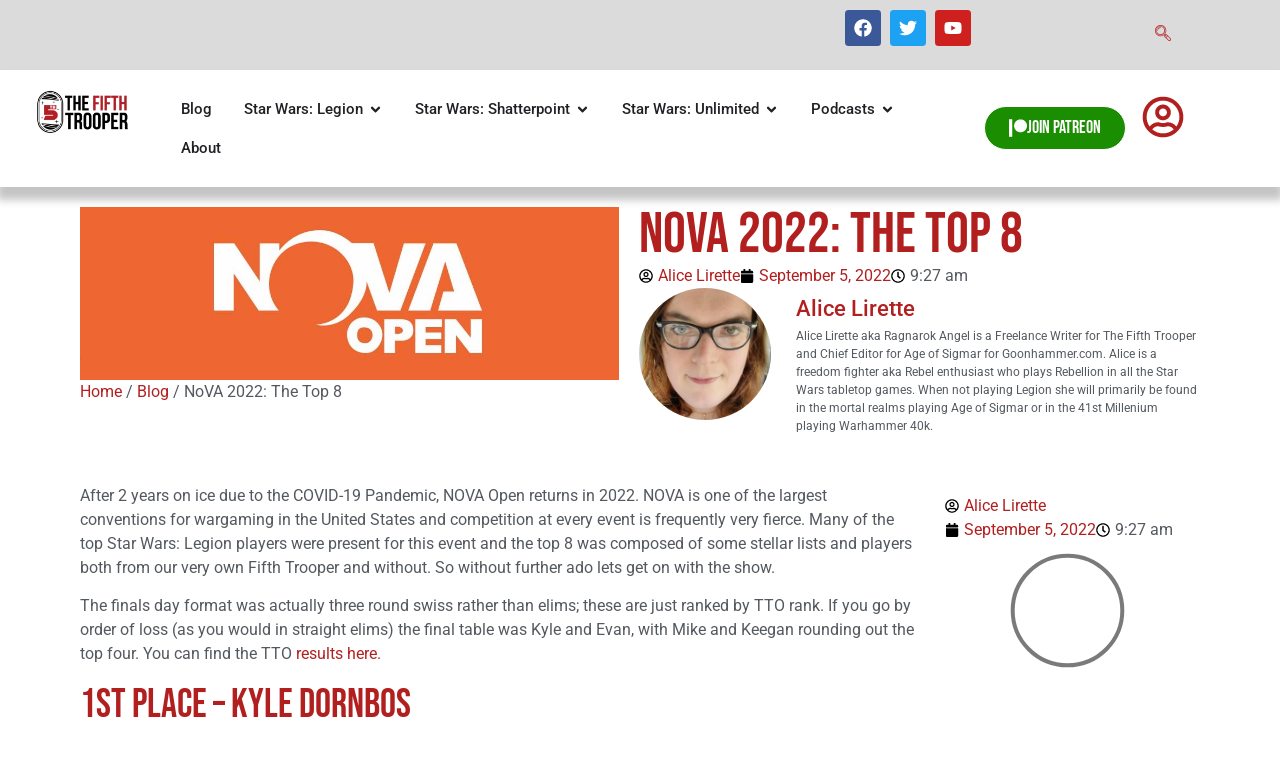

--- FILE ---
content_type: text/html; charset=UTF-8
request_url: https://thefifthtrooper.com/nova-2022-the-top-8/
body_size: 45145
content:
<!doctype html>
<html lang="en" prefix="og: https://ogp.me/ns#">
<head>
	<meta charset="UTF-8">
	<meta name="viewport" content="width=device-width, initial-scale=1">
	<link rel="profile" href="https://gmpg.org/xfn/11">
		<style>img:is([sizes="auto" i], [sizes^="auto," i]) { contain-intrinsic-size: 3000px 1500px }</style>
	
<!-- Search Engine Optimization by Rank Math - https://rankmath.com/ -->
<title>NoVA 2022: The Top 8 - The Fifth Trooper</title>
<link data-rocket-prefetch href="https://collect.commerce.godaddy.com" rel="dns-prefetch">
<link data-rocket-prefetch href="https://www.googletagmanager.com" rel="dns-prefetch">
<link data-rocket-prefetch href="https://img1.wsimg.com" rel="dns-prefetch"><link rel="preload" data-rocket-preload as="image" href="https://thefifthtrooper.com/wp-content/uploads/2022/09/download-1.jpg" imagesrcset="https://thefifthtrooper.com/wp-content/uploads/2022/09/download-1.jpg 956w, https://thefifthtrooper.com/wp-content/uploads/2022/09/download-1-292x300.jpg 292w, https://thefifthtrooper.com/wp-content/uploads/2022/09/download-1-768x790.jpg 768w, https://thefifthtrooper.com/wp-content/uploads/2022/09/download-1-510x524.jpg 510w" imagesizes="(max-width: 956px) 100vw, 956px" fetchpriority="high">
<meta name="description" content="After 2 years on ice due to the COVID-19 Pandemic, NOVA Open returns in 2022. NOVA is one of the largest conventions for wargaming in the United States and"/>
<meta name="robots" content="noindex, nofollow"/>
<meta property="og:locale" content="en_US" />
<meta property="og:type" content="article" />
<meta property="og:title" content="NoVA 2022: The Top 8 - The Fifth Trooper" />
<meta property="og:description" content="After 2 years on ice due to the COVID-19 Pandemic, NOVA Open returns in 2022. NOVA is one of the largest conventions for wargaming in the United States and" />
<meta property="og:url" content="https://thefifthtrooper.com/nova-2022-the-top-8/" />
<meta property="og:site_name" content="The Fifth Trooper" />
<meta property="article:tag" content="Alice" />
<meta property="article:tag" content="NOVA Open" />
<meta property="article:tag" content="star wars legion" />
<meta property="article:tag" content="tournaments" />
<meta property="article:section" content="Blog" />
<meta property="og:updated_time" content="2022-09-05T21:25:53-04:00" />
<meta property="og:image" content="https://thefifthtrooper.com/wp-content/uploads/2022/09/NOVA-OPEN-LOGO-horz.jpg" />
<meta property="og:image:secure_url" content="https://thefifthtrooper.com/wp-content/uploads/2022/09/NOVA-OPEN-LOGO-horz.jpg" />
<meta property="og:image:width" content="995" />
<meta property="og:image:height" content="321" />
<meta property="og:image:alt" content="NOVA" />
<meta property="og:image:type" content="image/jpeg" />
<meta property="article:published_time" content="2022-09-05T09:27:52-04:00" />
<meta property="article:modified_time" content="2022-09-05T21:25:53-04:00" />
<meta name="twitter:card" content="summary_large_image" />
<meta name="twitter:title" content="NoVA 2022: The Top 8 - The Fifth Trooper" />
<meta name="twitter:description" content="After 2 years on ice due to the COVID-19 Pandemic, NOVA Open returns in 2022. NOVA is one of the largest conventions for wargaming in the United States and" />
<meta name="twitter:image" content="https://thefifthtrooper.com/wp-content/uploads/2022/09/NOVA-OPEN-LOGO-horz.jpg" />
<meta name="twitter:label1" content="Written by" />
<meta name="twitter:data1" content="Alice Lirette" />
<meta name="twitter:label2" content="Time to read" />
<meta name="twitter:data2" content="5 minutes" />
<script type="application/ld+json" class="rank-math-schema">{"@context":"https://schema.org","@graph":[{"@type":"Organization","@id":"https://thefifthtrooper.com/#organization","name":"The Fifth Trooper","url":"https://thefifthtrooper.com","logo":{"@type":"ImageObject","@id":"https://thefifthtrooper.com/#logo","url":"https://thefifthtrooper.com/wp-content/uploads/2019/02/TheFifthTrooper.jpg","contentUrl":"https://thefifthtrooper.com/wp-content/uploads/2019/02/TheFifthTrooper.jpg","caption":"The Fifth Trooper","inLanguage":"en","width":"960","height":"461"}},{"@type":"WebSite","@id":"https://thefifthtrooper.com/#website","url":"https://thefifthtrooper.com","name":"The Fifth Trooper","publisher":{"@id":"https://thefifthtrooper.com/#organization"},"inLanguage":"en"},{"@type":"ImageObject","@id":"https://thefifthtrooper.com/wp-content/uploads/2022/09/NOVA-OPEN-LOGO-horz.jpg","url":"https://thefifthtrooper.com/wp-content/uploads/2022/09/NOVA-OPEN-LOGO-horz.jpg","width":"995","height":"321","inLanguage":"en"},{"@type":"WebPage","@id":"https://thefifthtrooper.com/nova-2022-the-top-8/#webpage","url":"https://thefifthtrooper.com/nova-2022-the-top-8/","name":"NoVA 2022: The Top 8 - The Fifth Trooper","datePublished":"2022-09-05T09:27:52-04:00","dateModified":"2022-09-05T21:25:53-04:00","isPartOf":{"@id":"https://thefifthtrooper.com/#website"},"primaryImageOfPage":{"@id":"https://thefifthtrooper.com/wp-content/uploads/2022/09/NOVA-OPEN-LOGO-horz.jpg"},"inLanguage":"en"},{"@type":"Person","@id":"https://thefifthtrooper.com/author/alirette/","name":"Alice Lirette","url":"https://thefifthtrooper.com/author/alirette/","image":{"@type":"ImageObject","@id":"https://secure.gravatar.com/avatar/e4edec99daf913bb1706107e79666db03107a4f6f4e24733cd96644b70ecac7f?s=96&amp;d=mm&amp;r=g","url":"https://secure.gravatar.com/avatar/e4edec99daf913bb1706107e79666db03107a4f6f4e24733cd96644b70ecac7f?s=96&amp;d=mm&amp;r=g","caption":"Alice Lirette","inLanguage":"en"},"sameAs":["https://thefifthtrooper.com/"],"worksFor":{"@id":"https://thefifthtrooper.com/#organization"}},{"@type":"BlogPosting","headline":"NoVA 2022: The Top 8 - The Fifth Trooper","keywords":"NOVA","datePublished":"2022-09-05T09:27:52-04:00","dateModified":"2022-09-05T21:25:53-04:00","articleSection":"Blog, Lists, Leagues &amp; Events, Star Wars Legion","author":{"@id":"https://thefifthtrooper.com/author/alirette/","name":"Alice Lirette"},"publisher":{"@id":"https://thefifthtrooper.com/#organization"},"description":"After 2 years on ice due to the COVID-19 Pandemic, NOVA Open returns in 2022. NOVA is one of the largest conventions for wargaming in the United States and","name":"NoVA 2022: The Top 8 - The Fifth Trooper","@id":"https://thefifthtrooper.com/nova-2022-the-top-8/#richSnippet","isPartOf":{"@id":"https://thefifthtrooper.com/nova-2022-the-top-8/#webpage"},"image":{"@id":"https://thefifthtrooper.com/wp-content/uploads/2022/09/NOVA-OPEN-LOGO-horz.jpg"},"inLanguage":"en","mainEntityOfPage":{"@id":"https://thefifthtrooper.com/nova-2022-the-top-8/#webpage"}}]}</script>
<!-- /Rank Math WordPress SEO plugin -->

<link rel='dns-prefetch' href='//collect.commerce.godaddy.com' />

<link rel="alternate" type="application/rss+xml" title="The Fifth Trooper &raquo; Feed" href="https://thefifthtrooper.com/feed/" />
<link rel="alternate" type="application/rss+xml" title="The Fifth Trooper &raquo; Comments Feed" href="https://thefifthtrooper.com/comments/feed/" />
<link rel="alternate" type="application/rss+xml" title="The Fifth Trooper &raquo; NoVA 2022: The Top 8 Comments Feed" href="https://thefifthtrooper.com/nova-2022-the-top-8/feed/" />
<link rel='stylesheet' id='stripe-main-styles-css' href='https://thefifthtrooper.com/wp-content/mu-plugins/vendor/godaddy/mwc-core/assets/css/stripe-settings.css' media='all' />
<link rel='stylesheet' id='godaddy-payments-payinperson-main-styles-css' href='https://thefifthtrooper.com/wp-content/mu-plugins/vendor/godaddy/mwc-core/assets/css/pay-in-person-method.css' media='all' />
<style id='wp-emoji-styles-inline-css'>

	img.wp-smiley, img.emoji {
		display: inline !important;
		border: none !important;
		box-shadow: none !important;
		height: 1em !important;
		width: 1em !important;
		margin: 0 0.07em !important;
		vertical-align: -0.1em !important;
		background: none !important;
		padding: 0 !important;
	}
</style>
<link rel='stylesheet' id='wp-block-library-css' href='https://thefifthtrooper.com/wp-includes/css/dist/block-library/style.min.css?ver=6.8.3' media='all' />
<style id='global-styles-inline-css'>
:root{--wp--preset--aspect-ratio--square: 1;--wp--preset--aspect-ratio--4-3: 4/3;--wp--preset--aspect-ratio--3-4: 3/4;--wp--preset--aspect-ratio--3-2: 3/2;--wp--preset--aspect-ratio--2-3: 2/3;--wp--preset--aspect-ratio--16-9: 16/9;--wp--preset--aspect-ratio--9-16: 9/16;--wp--preset--color--black: #000000;--wp--preset--color--cyan-bluish-gray: #abb8c3;--wp--preset--color--white: #ffffff;--wp--preset--color--pale-pink: #f78da7;--wp--preset--color--vivid-red: #cf2e2e;--wp--preset--color--luminous-vivid-orange: #ff6900;--wp--preset--color--luminous-vivid-amber: #fcb900;--wp--preset--color--light-green-cyan: #7bdcb5;--wp--preset--color--vivid-green-cyan: #00d084;--wp--preset--color--pale-cyan-blue: #8ed1fc;--wp--preset--color--vivid-cyan-blue: #0693e3;--wp--preset--color--vivid-purple: #9b51e0;--wp--preset--gradient--vivid-cyan-blue-to-vivid-purple: linear-gradient(135deg,rgba(6,147,227,1) 0%,rgb(155,81,224) 100%);--wp--preset--gradient--light-green-cyan-to-vivid-green-cyan: linear-gradient(135deg,rgb(122,220,180) 0%,rgb(0,208,130) 100%);--wp--preset--gradient--luminous-vivid-amber-to-luminous-vivid-orange: linear-gradient(135deg,rgba(252,185,0,1) 0%,rgba(255,105,0,1) 100%);--wp--preset--gradient--luminous-vivid-orange-to-vivid-red: linear-gradient(135deg,rgba(255,105,0,1) 0%,rgb(207,46,46) 100%);--wp--preset--gradient--very-light-gray-to-cyan-bluish-gray: linear-gradient(135deg,rgb(238,238,238) 0%,rgb(169,184,195) 100%);--wp--preset--gradient--cool-to-warm-spectrum: linear-gradient(135deg,rgb(74,234,220) 0%,rgb(151,120,209) 20%,rgb(207,42,186) 40%,rgb(238,44,130) 60%,rgb(251,105,98) 80%,rgb(254,248,76) 100%);--wp--preset--gradient--blush-light-purple: linear-gradient(135deg,rgb(255,206,236) 0%,rgb(152,150,240) 100%);--wp--preset--gradient--blush-bordeaux: linear-gradient(135deg,rgb(254,205,165) 0%,rgb(254,45,45) 50%,rgb(107,0,62) 100%);--wp--preset--gradient--luminous-dusk: linear-gradient(135deg,rgb(255,203,112) 0%,rgb(199,81,192) 50%,rgb(65,88,208) 100%);--wp--preset--gradient--pale-ocean: linear-gradient(135deg,rgb(255,245,203) 0%,rgb(182,227,212) 50%,rgb(51,167,181) 100%);--wp--preset--gradient--electric-grass: linear-gradient(135deg,rgb(202,248,128) 0%,rgb(113,206,126) 100%);--wp--preset--gradient--midnight: linear-gradient(135deg,rgb(2,3,129) 0%,rgb(40,116,252) 100%);--wp--preset--font-size--small: 13px;--wp--preset--font-size--medium: 20px;--wp--preset--font-size--large: 36px;--wp--preset--font-size--x-large: 42px;--wp--preset--spacing--20: 0.44rem;--wp--preset--spacing--30: 0.67rem;--wp--preset--spacing--40: 1rem;--wp--preset--spacing--50: 1.5rem;--wp--preset--spacing--60: 2.25rem;--wp--preset--spacing--70: 3.38rem;--wp--preset--spacing--80: 5.06rem;--wp--preset--shadow--natural: 6px 6px 9px rgba(0, 0, 0, 0.2);--wp--preset--shadow--deep: 12px 12px 50px rgba(0, 0, 0, 0.4);--wp--preset--shadow--sharp: 6px 6px 0px rgba(0, 0, 0, 0.2);--wp--preset--shadow--outlined: 6px 6px 0px -3px rgba(255, 255, 255, 1), 6px 6px rgba(0, 0, 0, 1);--wp--preset--shadow--crisp: 6px 6px 0px rgba(0, 0, 0, 1);}:root { --wp--style--global--content-size: 800px;--wp--style--global--wide-size: 1200px; }:where(body) { margin: 0; }.wp-site-blocks > .alignleft { float: left; margin-right: 2em; }.wp-site-blocks > .alignright { float: right; margin-left: 2em; }.wp-site-blocks > .aligncenter { justify-content: center; margin-left: auto; margin-right: auto; }:where(.wp-site-blocks) > * { margin-block-start: 24px; margin-block-end: 0; }:where(.wp-site-blocks) > :first-child { margin-block-start: 0; }:where(.wp-site-blocks) > :last-child { margin-block-end: 0; }:root { --wp--style--block-gap: 24px; }:root :where(.is-layout-flow) > :first-child{margin-block-start: 0;}:root :where(.is-layout-flow) > :last-child{margin-block-end: 0;}:root :where(.is-layout-flow) > *{margin-block-start: 24px;margin-block-end: 0;}:root :where(.is-layout-constrained) > :first-child{margin-block-start: 0;}:root :where(.is-layout-constrained) > :last-child{margin-block-end: 0;}:root :where(.is-layout-constrained) > *{margin-block-start: 24px;margin-block-end: 0;}:root :where(.is-layout-flex){gap: 24px;}:root :where(.is-layout-grid){gap: 24px;}.is-layout-flow > .alignleft{float: left;margin-inline-start: 0;margin-inline-end: 2em;}.is-layout-flow > .alignright{float: right;margin-inline-start: 2em;margin-inline-end: 0;}.is-layout-flow > .aligncenter{margin-left: auto !important;margin-right: auto !important;}.is-layout-constrained > .alignleft{float: left;margin-inline-start: 0;margin-inline-end: 2em;}.is-layout-constrained > .alignright{float: right;margin-inline-start: 2em;margin-inline-end: 0;}.is-layout-constrained > .aligncenter{margin-left: auto !important;margin-right: auto !important;}.is-layout-constrained > :where(:not(.alignleft):not(.alignright):not(.alignfull)){max-width: var(--wp--style--global--content-size);margin-left: auto !important;margin-right: auto !important;}.is-layout-constrained > .alignwide{max-width: var(--wp--style--global--wide-size);}body .is-layout-flex{display: flex;}.is-layout-flex{flex-wrap: wrap;align-items: center;}.is-layout-flex > :is(*, div){margin: 0;}body .is-layout-grid{display: grid;}.is-layout-grid > :is(*, div){margin: 0;}body{padding-top: 0px;padding-right: 0px;padding-bottom: 0px;padding-left: 0px;}a:where(:not(.wp-element-button)){text-decoration: underline;}:root :where(.wp-element-button, .wp-block-button__link){background-color: #32373c;border-width: 0;color: #fff;font-family: inherit;font-size: inherit;line-height: inherit;padding: calc(0.667em + 2px) calc(1.333em + 2px);text-decoration: none;}.has-black-color{color: var(--wp--preset--color--black) !important;}.has-cyan-bluish-gray-color{color: var(--wp--preset--color--cyan-bluish-gray) !important;}.has-white-color{color: var(--wp--preset--color--white) !important;}.has-pale-pink-color{color: var(--wp--preset--color--pale-pink) !important;}.has-vivid-red-color{color: var(--wp--preset--color--vivid-red) !important;}.has-luminous-vivid-orange-color{color: var(--wp--preset--color--luminous-vivid-orange) !important;}.has-luminous-vivid-amber-color{color: var(--wp--preset--color--luminous-vivid-amber) !important;}.has-light-green-cyan-color{color: var(--wp--preset--color--light-green-cyan) !important;}.has-vivid-green-cyan-color{color: var(--wp--preset--color--vivid-green-cyan) !important;}.has-pale-cyan-blue-color{color: var(--wp--preset--color--pale-cyan-blue) !important;}.has-vivid-cyan-blue-color{color: var(--wp--preset--color--vivid-cyan-blue) !important;}.has-vivid-purple-color{color: var(--wp--preset--color--vivid-purple) !important;}.has-black-background-color{background-color: var(--wp--preset--color--black) !important;}.has-cyan-bluish-gray-background-color{background-color: var(--wp--preset--color--cyan-bluish-gray) !important;}.has-white-background-color{background-color: var(--wp--preset--color--white) !important;}.has-pale-pink-background-color{background-color: var(--wp--preset--color--pale-pink) !important;}.has-vivid-red-background-color{background-color: var(--wp--preset--color--vivid-red) !important;}.has-luminous-vivid-orange-background-color{background-color: var(--wp--preset--color--luminous-vivid-orange) !important;}.has-luminous-vivid-amber-background-color{background-color: var(--wp--preset--color--luminous-vivid-amber) !important;}.has-light-green-cyan-background-color{background-color: var(--wp--preset--color--light-green-cyan) !important;}.has-vivid-green-cyan-background-color{background-color: var(--wp--preset--color--vivid-green-cyan) !important;}.has-pale-cyan-blue-background-color{background-color: var(--wp--preset--color--pale-cyan-blue) !important;}.has-vivid-cyan-blue-background-color{background-color: var(--wp--preset--color--vivid-cyan-blue) !important;}.has-vivid-purple-background-color{background-color: var(--wp--preset--color--vivid-purple) !important;}.has-black-border-color{border-color: var(--wp--preset--color--black) !important;}.has-cyan-bluish-gray-border-color{border-color: var(--wp--preset--color--cyan-bluish-gray) !important;}.has-white-border-color{border-color: var(--wp--preset--color--white) !important;}.has-pale-pink-border-color{border-color: var(--wp--preset--color--pale-pink) !important;}.has-vivid-red-border-color{border-color: var(--wp--preset--color--vivid-red) !important;}.has-luminous-vivid-orange-border-color{border-color: var(--wp--preset--color--luminous-vivid-orange) !important;}.has-luminous-vivid-amber-border-color{border-color: var(--wp--preset--color--luminous-vivid-amber) !important;}.has-light-green-cyan-border-color{border-color: var(--wp--preset--color--light-green-cyan) !important;}.has-vivid-green-cyan-border-color{border-color: var(--wp--preset--color--vivid-green-cyan) !important;}.has-pale-cyan-blue-border-color{border-color: var(--wp--preset--color--pale-cyan-blue) !important;}.has-vivid-cyan-blue-border-color{border-color: var(--wp--preset--color--vivid-cyan-blue) !important;}.has-vivid-purple-border-color{border-color: var(--wp--preset--color--vivid-purple) !important;}.has-vivid-cyan-blue-to-vivid-purple-gradient-background{background: var(--wp--preset--gradient--vivid-cyan-blue-to-vivid-purple) !important;}.has-light-green-cyan-to-vivid-green-cyan-gradient-background{background: var(--wp--preset--gradient--light-green-cyan-to-vivid-green-cyan) !important;}.has-luminous-vivid-amber-to-luminous-vivid-orange-gradient-background{background: var(--wp--preset--gradient--luminous-vivid-amber-to-luminous-vivid-orange) !important;}.has-luminous-vivid-orange-to-vivid-red-gradient-background{background: var(--wp--preset--gradient--luminous-vivid-orange-to-vivid-red) !important;}.has-very-light-gray-to-cyan-bluish-gray-gradient-background{background: var(--wp--preset--gradient--very-light-gray-to-cyan-bluish-gray) !important;}.has-cool-to-warm-spectrum-gradient-background{background: var(--wp--preset--gradient--cool-to-warm-spectrum) !important;}.has-blush-light-purple-gradient-background{background: var(--wp--preset--gradient--blush-light-purple) !important;}.has-blush-bordeaux-gradient-background{background: var(--wp--preset--gradient--blush-bordeaux) !important;}.has-luminous-dusk-gradient-background{background: var(--wp--preset--gradient--luminous-dusk) !important;}.has-pale-ocean-gradient-background{background: var(--wp--preset--gradient--pale-ocean) !important;}.has-electric-grass-gradient-background{background: var(--wp--preset--gradient--electric-grass) !important;}.has-midnight-gradient-background{background: var(--wp--preset--gradient--midnight) !important;}.has-small-font-size{font-size: var(--wp--preset--font-size--small) !important;}.has-medium-font-size{font-size: var(--wp--preset--font-size--medium) !important;}.has-large-font-size{font-size: var(--wp--preset--font-size--large) !important;}.has-x-large-font-size{font-size: var(--wp--preset--font-size--x-large) !important;}
:root :where(.wp-block-pullquote){font-size: 1.5em;line-height: 1.6;}
</style>
<link rel='stylesheet' id='fastcarousel-main-style-css' href='https://thefifthtrooper.com/wp-content/plugins/fastcarousel/css/style.css?ver=6.8.3' media='all' />
<link rel='stylesheet' id='fonts-css' href='https://thefifthtrooper.com/wp-content/plugins/fastcarousel/css/fonts.css?ver=6.8.3' media='all' />
<link rel='stylesheet' id='fastgallery-main-style-css' href='https://thefifthtrooper.com/wp-content/plugins/fastgallery/css/style.css?ver=6.8.3' media='all' />
<link rel='stylesheet' id='photobox-css' href='https://thefifthtrooper.com/wp-content/cache/background-css/1/thefifthtrooper.com/wp-content/plugins/fastcarousel/css/photobox.css?ver=6.8.3&wpr_t=1768653167' media='all' />
<link rel='stylesheet' id='photoboxie-css' href='https://thefifthtrooper.com/wp-content/plugins/fastcarousel/css/photobox.ie.css?ver=6.8.3' media='all' />
<link rel='stylesheet' id='photobox-style-css' href='https://thefifthtrooper.com/wp-content/plugins/fastcarousel/css/photobox-style.css?ver=6.8.3' media='all' />
<link rel='stylesheet' id='prettyPhoto-css' href='https://thefifthtrooper.com/wp-content/cache/background-css/1/thefifthtrooper.com/wp-content/plugins/fastcarousel/css/prettyPhoto.css?ver=6.8.3&wpr_t=1768653167' media='all' />
<link rel='stylesheet' id='magnific-popup-css' href='https://thefifthtrooper.com/wp-content/plugins/fastcarousel/css/magnific-popup.css?ver=6.8.3' media='all' />
<link rel='stylesheet' id='fotorama-css-css' href='https://thefifthtrooper.com/wp-content/cache/background-css/1/thefifthtrooper.com/wp-content/plugins/fastgallery/css/fotorama.css?ver=6.8.3&wpr_t=1768653167' media='all' />
<link rel='stylesheet' id='woocommerce-layout-css' href='https://thefifthtrooper.com/wp-content/plugins/woocommerce/assets/css/woocommerce-layout.css?ver=10.4.3' media='all' />
<link rel='stylesheet' id='woocommerce-smallscreen-css' href='https://thefifthtrooper.com/wp-content/plugins/woocommerce/assets/css/woocommerce-smallscreen.css?ver=10.4.3' media='only screen and (max-width: 768px)' />
<link rel='stylesheet' id='woocommerce-general-css' href='https://thefifthtrooper.com/wp-content/cache/background-css/1/thefifthtrooper.com/wp-content/plugins/woocommerce/assets/css/woocommerce.css?ver=10.4.3&wpr_t=1768653167' media='all' />
<style id='woocommerce-inline-inline-css'>
.woocommerce form .form-row .required { visibility: visible; }
</style>
<link rel='stylesheet' id='wp-components-css' href='https://thefifthtrooper.com/wp-includes/css/dist/components/style.min.css?ver=6.8.3' media='all' />
<link rel='stylesheet' id='godaddy-styles-css' href='https://thefifthtrooper.com/wp-content/mu-plugins/vendor/wpex/godaddy-launch/includes/Dependencies/GoDaddy/Styles/build/latest.css?ver=2.0.2' media='all' />
<link rel='stylesheet' id='hello-elementor-css' href='https://thefifthtrooper.com/wp-content/themes/hello-elementor/style.min.css?ver=3.3.0' media='all' />
<link rel='stylesheet' id='hello-elementor-theme-style-css' href='https://thefifthtrooper.com/wp-content/themes/hello-elementor/theme.min.css?ver=3.3.0' media='all' />
<link rel='stylesheet' id='hello-elementor-header-footer-css' href='https://thefifthtrooper.com/wp-content/themes/hello-elementor/header-footer.min.css?ver=3.3.0' media='all' />
<link rel='stylesheet' id='elementor-frontend-css' href='https://thefifthtrooper.com/wp-content/plugins/elementor/assets/css/frontend.min.css?ver=3.34.1' media='all' />
<link rel='stylesheet' id='elementor-post-24756-css' href='https://thefifthtrooper.com/wp-content/uploads/elementor/css/post-24756.css?ver=1768644614' media='all' />
<link rel='stylesheet' id='widget-social-icons-css' href='https://thefifthtrooper.com/wp-content/plugins/elementor/assets/css/widget-social-icons.min.css?ver=3.34.1' media='all' />
<link rel='stylesheet' id='e-apple-webkit-css' href='https://thefifthtrooper.com/wp-content/plugins/elementor/assets/css/conditionals/apple-webkit.min.css?ver=3.34.1' media='all' />
<link rel='stylesheet' id='widget-image-css' href='https://thefifthtrooper.com/wp-content/plugins/elementor/assets/css/widget-image.min.css?ver=3.34.1' media='all' />
<link rel='stylesheet' id='e-animation-pop-css' href='https://thefifthtrooper.com/wp-content/plugins/elementor/assets/lib/animations/styles/e-animation-pop.min.css?ver=3.34.1' media='all' />
<link rel='stylesheet' id='widget-posts-css' href='https://thefifthtrooper.com/wp-content/plugins/elementor-pro/assets/css/widget-posts.min.css?ver=3.34.0' media='all' />
<link rel='stylesheet' id='widget-heading-css' href='https://thefifthtrooper.com/wp-content/plugins/elementor/assets/css/widget-heading.min.css?ver=3.34.1' media='all' />
<link rel='stylesheet' id='widget-mega-menu-css' href='https://thefifthtrooper.com/wp-content/plugins/elementor-pro/assets/css/widget-mega-menu.min.css?ver=3.34.0' media='all' />
<link rel='stylesheet' id='e-animation-grow-css' href='https://thefifthtrooper.com/wp-content/plugins/elementor/assets/lib/animations/styles/e-animation-grow.min.css?ver=3.34.1' media='all' />
<link rel='stylesheet' id='e-sticky-css' href='https://thefifthtrooper.com/wp-content/plugins/elementor-pro/assets/css/modules/sticky.min.css?ver=3.34.0' media='all' />
<link rel='stylesheet' id='widget-post-info-css' href='https://thefifthtrooper.com/wp-content/plugins/elementor-pro/assets/css/widget-post-info.min.css?ver=3.34.0' media='all' />
<link rel='stylesheet' id='widget-icon-list-css' href='https://thefifthtrooper.com/wp-content/plugins/elementor/assets/css/widget-icon-list.min.css?ver=3.34.1' media='all' />
<link rel='stylesheet' id='widget-author-box-css' href='https://thefifthtrooper.com/wp-content/plugins/elementor-pro/assets/css/widget-author-box.min.css?ver=3.34.0' media='all' />
<link rel='stylesheet' id='widget-progress-tracker-css' href='https://thefifthtrooper.com/wp-content/plugins/elementor-pro/assets/css/widget-progress-tracker.min.css?ver=3.34.0' media='all' />
<link rel='stylesheet' id='widget-login-css' href='https://thefifthtrooper.com/wp-content/plugins/elementor-pro/assets/css/widget-login.min.css?ver=3.34.0' media='all' />
<link rel='stylesheet' id='widget-form-css' href='https://thefifthtrooper.com/wp-content/plugins/elementor-pro/assets/css/widget-form.min.css?ver=3.34.0' media='all' />
<link rel='stylesheet' id='widget-woocommerce-my-account-css' href='https://thefifthtrooper.com/wp-content/plugins/elementor-pro/assets/css/widget-woocommerce-my-account.min.css?ver=3.34.0' media='all' />
<link rel='stylesheet' id='e-animation-fadeIn-css' href='https://thefifthtrooper.com/wp-content/plugins/elementor/assets/lib/animations/styles/fadeIn.min.css?ver=3.34.1' media='all' />
<link rel='stylesheet' id='e-popup-css' href='https://thefifthtrooper.com/wp-content/plugins/elementor-pro/assets/css/conditionals/popup.min.css?ver=3.34.0' media='all' />
<link rel='stylesheet' id='font-awesome-5-all-css' href='https://thefifthtrooper.com/wp-content/plugins/elementor/assets/lib/font-awesome/css/all.min.css?ver=3.34.1' media='all' />
<link rel='stylesheet' id='font-awesome-4-shim-css' href='https://thefifthtrooper.com/wp-content/plugins/elementor/assets/lib/font-awesome/css/v4-shims.min.css?ver=3.34.1' media='all' />
<link rel='stylesheet' id='elementor-post-24830-css' href='https://thefifthtrooper.com/wp-content/uploads/elementor/css/post-24830.css?ver=1768644616' media='all' />
<link rel='stylesheet' id='elementor-post-25043-css' href='https://thefifthtrooper.com/wp-content/uploads/elementor/css/post-25043.css?ver=1768644616' media='all' />
<link rel='stylesheet' id='elementor-post-25046-css' href='https://thefifthtrooper.com/wp-content/uploads/elementor/css/post-25046.css?ver=1768644797' media='all' />
<link rel='stylesheet' id='elementor-post-27050-css' href='https://thefifthtrooper.com/wp-content/uploads/elementor/css/post-27050.css?ver=1768644616' media='all' />
<link rel='stylesheet' id='mwc-payments-payment-form-css' href='https://thefifthtrooper.com/wp-content/mu-plugins/vendor/godaddy/mwc-core/assets/css/payment-form.css' media='all' />
<link rel='stylesheet' id='wp_review-style-css' href='https://thefifthtrooper.com/wp-content/plugins/wp-review/public/css/wp-review.css?ver=5.3.5' media='all' />
<link rel='stylesheet' id='ekit-widget-styles-css' href='https://thefifthtrooper.com/wp-content/cache/background-css/1/thefifthtrooper.com/wp-content/plugins/elementskit-lite/widgets/init/assets/css/widget-styles.css?ver=3.7.8&wpr_t=1768653167' media='all' />
<link rel='stylesheet' id='ekit-responsive-css' href='https://thefifthtrooper.com/wp-content/plugins/elementskit-lite/widgets/init/assets/css/responsive.css?ver=3.7.8' media='all' />
<style id='rocket-lazyload-inline-css'>
.rll-youtube-player{position:relative;padding-bottom:56.23%;height:0;overflow:hidden;max-width:100%;}.rll-youtube-player:focus-within{outline: 2px solid currentColor;outline-offset: 5px;}.rll-youtube-player iframe{position:absolute;top:0;left:0;width:100%;height:100%;z-index:100;background:0 0}.rll-youtube-player img{bottom:0;display:block;left:0;margin:auto;max-width:100%;width:100%;position:absolute;right:0;top:0;border:none;height:auto;-webkit-transition:.4s all;-moz-transition:.4s all;transition:.4s all}.rll-youtube-player img:hover{-webkit-filter:brightness(75%)}.rll-youtube-player .play{height:100%;width:100%;left:0;top:0;position:absolute;background:var(--wpr-bg-1b65e42a-a244-4088-a5b5-1d497cb48f2d) no-repeat center;background-color: transparent !important;cursor:pointer;border:none;}.wp-embed-responsive .wp-has-aspect-ratio .rll-youtube-player{position:absolute;padding-bottom:0;width:100%;height:100%;top:0;bottom:0;left:0;right:0}
</style>
<link rel='stylesheet' id='elementor-gf-local-roboto-css' href='https://thefifthtrooper.com/wp-content/uploads/elementor/google-fonts/css/roboto.css?ver=1745430326' media='all' />
<link rel='stylesheet' id='elementor-gf-local-robotoslab-css' href='https://thefifthtrooper.com/wp-content/uploads/elementor/google-fonts/css/robotoslab.css?ver=1745430310' media='all' />
<link rel='stylesheet' id='elementor-gf-local-bebasneue-css' href='https://thefifthtrooper.com/wp-content/uploads/elementor/google-fonts/css/bebasneue.css?ver=1745430310' media='all' />
<link rel='stylesheet' id='elementor-gf-local-robotocondensed-css' href='https://thefifthtrooper.com/wp-content/uploads/elementor/google-fonts/css/robotocondensed.css?ver=1745430348' media='all' />
<link rel='stylesheet' id='elementor-icons-ekiticons-css' href='https://thefifthtrooper.com/wp-content/plugins/elementskit-lite/modules/elementskit-icon-pack/assets/css/ekiticons.css?ver=3.7.8' media='all' />
<script src="https://thefifthtrooper.com/wp-includes/js/jquery/jquery.min.js?ver=3.7.1" id="jquery-core-js"></script>
<script src="https://thefifthtrooper.com/wp-includes/js/jquery/jquery-migrate.min.js?ver=3.4.1" id="jquery-migrate-js"></script>
<script src="https://thefifthtrooper.com/wp-content/plugins/woocommerce/assets/js/jquery-blockui/jquery.blockUI.min.js?ver=2.7.0-wc.10.4.3" id="wc-jquery-blockui-js" defer data-wp-strategy="defer"></script>
<script id="wc-add-to-cart-js-extra">
var wc_add_to_cart_params = {"ajax_url":"\/wp-admin\/admin-ajax.php","wc_ajax_url":"\/?wc-ajax=%%endpoint%%","i18n_view_cart":"View cart","cart_url":"https:\/\/thefifthtrooper.com\/cart\/","is_cart":"","cart_redirect_after_add":"yes"};
</script>
<script src="https://thefifthtrooper.com/wp-content/plugins/woocommerce/assets/js/frontend/add-to-cart.min.js?ver=10.4.3" id="wc-add-to-cart-js" defer data-wp-strategy="defer"></script>
<script src="https://thefifthtrooper.com/wp-content/plugins/woocommerce/assets/js/js-cookie/js.cookie.min.js?ver=2.1.4-wc.10.4.3" id="wc-js-cookie-js" data-wp-strategy="defer"></script>
<script id="woocommerce-js-extra">
var woocommerce_params = {"ajax_url":"\/wp-admin\/admin-ajax.php","wc_ajax_url":"\/?wc-ajax=%%endpoint%%","i18n_password_show":"Show password","i18n_password_hide":"Hide password"};
</script>
<script src="https://thefifthtrooper.com/wp-content/plugins/woocommerce/assets/js/frontend/woocommerce.min.js?ver=10.4.3" id="woocommerce-js" defer data-wp-strategy="defer"></script>
<script id="WCPAY_ASSETS-js-extra">
var wcpayAssets = {"url":"https:\/\/thefifthtrooper.com\/wp-content\/plugins\/woocommerce-payments\/dist\/"};
</script>
<script src="https://thefifthtrooper.com/wp-content/plugins/elementor/assets/lib/font-awesome/js/v4-shims.min.js?ver=3.34.1" id="font-awesome-4-shim-js"></script>
<script src="https://collect.commerce.godaddy.com/sdk.js" id="poynt-collect-sdk-js"></script>
<script id="mwc-payments-poynt-payment-form-js-extra">
var poyntPaymentFormI18n = {"errorMessages":{"genericError":"An error occurred, please try again or try an alternate form of payment.","missingCardDetails":"Missing card details.","missingBillingDetails":"Missing billing details."}};
</script>
<script src="https://thefifthtrooper.com/wp-content/mu-plugins/vendor/godaddy/mwc-core/assets/js/payments/frontend/poynt.js" id="mwc-payments-poynt-payment-form-js"></script>
		<script>
			window.wc_ga_pro = {};

			window.wc_ga_pro.ajax_url = 'https://thefifthtrooper.com/wp-admin/admin-ajax.php';

			window.wc_ga_pro.available_gateways = {"woocommerce_payments":"Card","poynt":"Credit\/Debit Card"};

			// interpolate json by replacing placeholders with variables (only used by UA tracking)
			window.wc_ga_pro.interpolate_json = function( object, variables ) {

				if ( ! variables ) {
					return object;
				}

				let j = JSON.stringify( object );

				for ( let k in variables ) {
					j = j.split( '{$' + k + '}' ).join( variables[ k ] );
				}

				return JSON.parse( j );
			};

			// return the title for a payment gateway
			window.wc_ga_pro.get_payment_method_title = function( payment_method ) {
				return window.wc_ga_pro.available_gateways[ payment_method ] || payment_method;
			};

			// check if an email is valid
			window.wc_ga_pro.is_valid_email = function( email ) {
				return /[^\s@]+@[^\s@]+\.[^\s@]+/.test( email );
			};
		</script>
				<!-- Google tag (gtag.js) -->
		<script async src='https://www.googletagmanager.com/gtag/js?id=G-CQSSWXY24K&l=dataLayer'></script>
		<script >

			window.dataLayer = window.dataLayer || [];

			function gtag() {
				dataLayer.push(arguments);
			}

			gtag('js', new Date());

			gtag('config', 'G-CQSSWXY24K', {"cookie_domain":"auto","optimize_id":"OPT-MCG2KJZ"});

			gtag('consent', 'default', {"analytics_storage":"denied","ad_storage":"denied","ad_user_data":"denied","ad_personalization":"denied","region":["AT","BE","BG","HR","CY","CZ","DK","EE","FI","FR","DE","GR","HU","IS","IE","IT","LV","LI","LT","LU","MT","NL","NO","PL","PT","RO","SK","SI","ES","SE","GB","CH"]});(function($) {
	$(function () {

		const consentMap = {
			statistics: [ 'analytics_storage' ],
			marketing: [ 'ad_storage', 'ad_user_data', 'ad_personalization' ]
		};

		// eslint-disable-next-line camelcase -- `wp_has_consent` is defined by the WP Consent API plugin.
		if ( typeof window.wp_has_consent === 'function' ) {
			console.log('has consent');

			// eslint-disable-next-line camelcase -- `wp_consent_type` is defined by the WP Consent API plugin.
			if ( window.wp_consent_type === undefined ) {
				window.wp_consent_type = 'optin';
			}

			const consentState = {};

			for ( const [ category, types ] of Object.entries( consentMap ) ) {
				// eslint-disable-next-line camelcase, no-undef -- `consent_api_get_cookie`, `constent_api` is defined by the WP Consent API plugin.
				if ( consent_api_get_cookie( window.consent_api.cookie_prefix + '_' + category ) !== '' ) {
					// eslint-disable-next-line camelcase, no-undef -- `wp_has_consent` is defined by the WP Consent API plugin.
					const hasConsent = wp_has_consent( category ) ? 'granted' : 'denied';

					types.forEach( ( type ) => {
						consentState[ type ] = hasConsent;
					} );
				}
			}

			if ( Object.keys( consentState ).length > 0 ) {
				gtag( 'consent', 'update', consentState );
			}
		}

		document.addEventListener( 'wp_listen_for_consent_change', ( event ) => {
			const consentUpdate = {};
			const types = consentMap[ Object.keys( event.detail )[ 0 ] ];
			const state = Object.values( event.detail )[ 0 ] === 'allow' ? 'granted' : 'denied';

			if ( types === undefined ) {
				return
			}

			types.forEach( ( type ) => {
				consentUpdate[ type ] = state;
			} );

			if ( Object.keys( consentUpdate ).length > 0 ) {
				gtag( 'consent', 'update', consentUpdate );
			}
		} );
	});
})(jQuery);
			
			(function() {

				const event = document.createEvent('Event');

				event.initEvent( 'wc_google_analytics_pro_gtag_loaded', true, true );

				document.dispatchEvent( event );
			})();
		</script>
		<link rel="https://api.w.org/" href="https://thefifthtrooper.com/wp-json/" /><link rel="alternate" title="JSON" type="application/json" href="https://thefifthtrooper.com/wp-json/wp/v2/posts/14644" /><link rel="EditURI" type="application/rsd+xml" title="RSD" href="https://thefifthtrooper.com/xmlrpc.php?rsd" />
<link rel='shortlink' href='https://thefifthtrooper.com/?p=14644' />
<link rel="alternate" title="oEmbed (JSON)" type="application/json+oembed" href="https://thefifthtrooper.com/wp-json/oembed/1.0/embed?url=https%3A%2F%2Fthefifthtrooper.com%2Fnova-2022-the-top-8%2F" />
<link rel="alternate" title="oEmbed (XML)" type="text/xml+oembed" href="https://thefifthtrooper.com/wp-json/oembed/1.0/embed?url=https%3A%2F%2Fthefifthtrooper.com%2Fnova-2022-the-top-8%2F&#038;format=xml" />
	<noscript><style>.woocommerce-product-gallery{ opacity: 1 !important; }</style></noscript>
	<meta name="generator" content="Elementor 3.34.1; features: e_font_icon_svg, additional_custom_breakpoints; settings: css_print_method-external, google_font-enabled, font_display-swap">
			<style>
				.e-con.e-parent:nth-of-type(n+4):not(.e-lazyloaded):not(.e-no-lazyload),
				.e-con.e-parent:nth-of-type(n+4):not(.e-lazyloaded):not(.e-no-lazyload) * {
					background-image: none !important;
				}
				@media screen and (max-height: 1024px) {
					.e-con.e-parent:nth-of-type(n+3):not(.e-lazyloaded):not(.e-no-lazyload),
					.e-con.e-parent:nth-of-type(n+3):not(.e-lazyloaded):not(.e-no-lazyload) * {
						background-image: none !important;
					}
				}
				@media screen and (max-height: 640px) {
					.e-con.e-parent:nth-of-type(n+2):not(.e-lazyloaded):not(.e-no-lazyload),
					.e-con.e-parent:nth-of-type(n+2):not(.e-lazyloaded):not(.e-no-lazyload) * {
						background-image: none !important;
					}
				}
			</style>
			<link rel="icon" href="https://thefifthtrooper.com/wp-content/uploads/2024/08/siteicon-TFT-65x65.webp" sizes="32x32" />
<link rel="icon" href="https://thefifthtrooper.com/wp-content/uploads/2024/08/siteicon-TFT-300x300.webp" sizes="192x192" />
<link rel="apple-touch-icon" href="https://thefifthtrooper.com/wp-content/uploads/2024/08/siteicon-TFT-300x300.webp" />
<meta name="msapplication-TileImage" content="https://thefifthtrooper.com/wp-content/uploads/2024/08/siteicon-TFT-300x300.webp" />
<noscript><style id="rocket-lazyload-nojs-css">.rll-youtube-player, [data-lazy-src]{display:none !important;}</style></noscript><style id="rocket-lazyrender-inline-css">[data-wpr-lazyrender] {content-visibility: auto;}</style><style id="wpr-lazyload-bg-container"></style><style id="wpr-lazyload-bg-exclusion"></style>
<noscript>
<style id="wpr-lazyload-bg-nostyle">#pbOverlay.msie.pbLoading .wrapper{--wpr-bg-e8e6ffee-b91e-45b2-a0f8-b8b8a5562f53: url('https://thefifthtrooper.com/wp-content/plugins/fastcarousel/images/loading.gif');}div.pp_default .pp_top .pp_left{--wpr-bg-f29523ad-4e8d-47e5-826f-6d72f08a122b: url('https://thefifthtrooper.com/wp-content/plugins/fastcarousel/img/prettyPhoto/default/sprite.png');}div.pp_default .pp_top .pp_middle{--wpr-bg-b561b63c-21fb-4d80-a551-7c59dc036074: url('https://thefifthtrooper.com/wp-content/plugins/fastcarousel/img/prettyPhoto/default/sprite_x.png');}div.pp_default .pp_top .pp_right{--wpr-bg-63c9e9a4-e374-4dee-b61f-e708c0cef6ed: url('https://thefifthtrooper.com/wp-content/plugins/fastcarousel/img/prettyPhoto/default/sprite.png');}div.pp_default .pp_content_container .pp_left{--wpr-bg-56cc9f4f-96e5-481b-832b-65ca97314064: url('https://thefifthtrooper.com/wp-content/plugins/fastcarousel/img/prettyPhoto/default/sprite_y.png');}div.pp_default .pp_content_container .pp_right{--wpr-bg-fcb6a8c8-427f-4e65-9ea1-2d24c28df040: url('https://thefifthtrooper.com/wp-content/plugins/fastcarousel/img/prettyPhoto/default/sprite_y.png');}div.pp_default .pp_next:hover{--wpr-bg-3586057a-6bd5-49df-a9bb-1a079e43b23a: url('https://thefifthtrooper.com/wp-content/plugins/fastcarousel/img/prettyPhoto/default/sprite_next.png');}div.pp_default .pp_previous:hover{--wpr-bg-25c68e10-90e5-42ec-9bb7-d56c18230ba4: url('https://thefifthtrooper.com/wp-content/plugins/fastcarousel/img/prettyPhoto/default/sprite_prev.png');}div.pp_default .pp_expand{--wpr-bg-373a7ca7-cafe-4861-9f27-efa916370ba5: url('https://thefifthtrooper.com/wp-content/plugins/fastcarousel/img/prettyPhoto/default/sprite.png');}div.pp_default .pp_expand:hover{--wpr-bg-48c85536-6eff-4145-9819-45d9c0da87f6: url('https://thefifthtrooper.com/wp-content/plugins/fastcarousel/img/prettyPhoto/default/sprite.png');}div.pp_default .pp_contract{--wpr-bg-17c2877d-dc73-40a7-9d4a-091ca90aa857: url('https://thefifthtrooper.com/wp-content/plugins/fastcarousel/img/prettyPhoto/default/sprite.png');}div.pp_default .pp_contract:hover{--wpr-bg-7ab81891-6050-427a-90d8-2aa367e522b3: url('https://thefifthtrooper.com/wp-content/plugins/fastcarousel/img/prettyPhoto/default/sprite.png');}div.pp_default .pp_close{--wpr-bg-6e0226f3-c393-4237-aed7-108841457d65: url('https://thefifthtrooper.com/wp-content/plugins/fastcarousel/img/prettyPhoto/default/sprite.png');}div.pp_default .pp_gallery ul li a{--wpr-bg-4500ffb1-0eb5-4034-8326-1bbe6abbcc7c: url('https://thefifthtrooper.com/wp-content/plugins/fastcarousel/img/prettyPhoto/default/default_thumb.png');}div.pp_default .pp_nav .pp_pause{--wpr-bg-077f617a-16a8-4745-94c7-d43a38b86ffd: url('https://thefifthtrooper.com/wp-content/plugins/fastcarousel/img/prettyPhoto/default/sprite.png');}div.pp_default a.pp_arrow_next{--wpr-bg-8b08dfab-e555-4a31-b862-0a2c5f5e1a9b: url('https://thefifthtrooper.com/wp-content/plugins/fastcarousel/img/prettyPhoto/default/sprite.png');}div.pp_default .pp_bottom .pp_left{--wpr-bg-b3ce6334-3531-423e-9ba3-c2d5dede661e: url('https://thefifthtrooper.com/wp-content/plugins/fastcarousel/img/prettyPhoto/default/sprite.png');}div.pp_default .pp_bottom .pp_middle{--wpr-bg-f644815b-a339-4aaf-ab47-9c5113969238: url('https://thefifthtrooper.com/wp-content/plugins/fastcarousel/img/prettyPhoto/default/sprite_x.png');}div.pp_default .pp_bottom .pp_right{--wpr-bg-2c8f50a3-95a8-4d13-8f23-a8399ad05854: url('https://thefifthtrooper.com/wp-content/plugins/fastcarousel/img/prettyPhoto/default/sprite.png');}div.pp_default .pp_loaderIcon{--wpr-bg-258efc66-0b0f-49f1-a5c7-0eedb5f384f0: url('https://thefifthtrooper.com/wp-content/plugins/fastcarousel/img/prettyPhoto/default/loader.gif');}div.light_rounded .pp_top .pp_left{--wpr-bg-b6e70527-ed64-4127-b92a-45658f8f7683: url('https://thefifthtrooper.com/wp-content/plugins/fastcarousel/img/prettyPhoto/light_rounded/sprite.png');}div.light_rounded .pp_top .pp_right{--wpr-bg-2cf085b9-0af2-461a-b54d-8f4d097d2cce: url('https://thefifthtrooper.com/wp-content/plugins/fastcarousel/img/prettyPhoto/light_rounded/sprite.png');}div.light_rounded .pp_next:hover{--wpr-bg-6ce28a8d-3dff-4408-b6db-dabf55fe0cf1: url('https://thefifthtrooper.com/wp-content/plugins/fastcarousel/img/prettyPhoto/light_rounded/btnNext.png');}div.light_rounded .pp_previous:hover{--wpr-bg-9bc5d675-0d61-4d22-8e0b-f552f3107408: url('https://thefifthtrooper.com/wp-content/plugins/fastcarousel/img/prettyPhoto/light_rounded/btnPrevious.png');}div.light_rounded .pp_expand{--wpr-bg-cf0e471b-fc0d-4c5d-8bea-0f5e677f54a6: url('https://thefifthtrooper.com/wp-content/plugins/fastcarousel/img/prettyPhoto/light_rounded/sprite.png');}div.light_rounded .pp_expand:hover{--wpr-bg-26cad53c-0686-4955-ac0f-2869b9a64de9: url('https://thefifthtrooper.com/wp-content/plugins/fastcarousel/img/prettyPhoto/light_rounded/sprite.png');}div.light_rounded .pp_contract{--wpr-bg-5eec7568-ba1f-41ba-99e0-aab0f67cd542: url('https://thefifthtrooper.com/wp-content/plugins/fastcarousel/img/prettyPhoto/light_rounded/sprite.png');}div.light_rounded .pp_contract:hover{--wpr-bg-f567cc03-32be-410d-96b2-969b4cb4b134: url('https://thefifthtrooper.com/wp-content/plugins/fastcarousel/img/prettyPhoto/light_rounded/sprite.png');}div.light_rounded .pp_close{--wpr-bg-58551888-0800-4180-a30f-9e440bd99393: url('https://thefifthtrooper.com/wp-content/plugins/fastcarousel/img/prettyPhoto/light_rounded/sprite.png');}div.light_rounded .pp_nav .pp_play{--wpr-bg-539491bf-18b7-4d43-b0cc-1bb36d9451fd: url('https://thefifthtrooper.com/wp-content/plugins/fastcarousel/img/prettyPhoto/light_rounded/sprite.png');}div.light_rounded .pp_nav .pp_pause{--wpr-bg-cf69576e-2e42-44f6-a0dd-8147583296d7: url('https://thefifthtrooper.com/wp-content/plugins/fastcarousel/img/prettyPhoto/light_rounded/sprite.png');}div.light_rounded .pp_arrow_previous{--wpr-bg-8a529304-4f95-4a7a-a77d-ac242de6155a: url('https://thefifthtrooper.com/wp-content/plugins/fastcarousel/img/prettyPhoto/light_rounded/sprite.png');}div.light_rounded .pp_arrow_next{--wpr-bg-7f3dc240-37cc-4f64-86c9-14ecc78ed255: url('https://thefifthtrooper.com/wp-content/plugins/fastcarousel/img/prettyPhoto/light_rounded/sprite.png');}div.light_rounded .pp_bottom .pp_left{--wpr-bg-0e74d306-7de7-4596-8cc5-0cc0d60dd48b: url('https://thefifthtrooper.com/wp-content/plugins/fastcarousel/img/prettyPhoto/light_rounded/sprite.png');}div.light_rounded .pp_bottom .pp_right{--wpr-bg-b6d0b365-7293-4027-86c2-b4965e3d00f1: url('https://thefifthtrooper.com/wp-content/plugins/fastcarousel/img/prettyPhoto/light_rounded/sprite.png');}div.light_rounded .pp_loaderIcon{--wpr-bg-6da27ba5-5367-4acd-9d17-8d3a74ddc51c: url('https://thefifthtrooper.com/wp-content/plugins/fastcarousel/img/prettyPhoto/light_rounded/loader.gif');}div.dark_rounded .pp_top .pp_left{--wpr-bg-49d850e8-c669-469a-9921-46edd73180fe: url('https://thefifthtrooper.com/wp-content/plugins/fastcarousel/img/prettyPhoto/dark_rounded/sprite.png');}div.dark_rounded .pp_top .pp_middle{--wpr-bg-f754bb6e-719a-453f-9a94-86201332459f: url('https://thefifthtrooper.com/wp-content/plugins/fastcarousel/img/prettyPhoto/dark_rounded/contentPattern.png');}div.dark_rounded .pp_top .pp_right{--wpr-bg-cb100ebe-89ba-4a20-a6c4-432645229bb5: url('https://thefifthtrooper.com/wp-content/plugins/fastcarousel/img/prettyPhoto/dark_rounded/sprite.png');}div.dark_rounded .pp_content_container .pp_left{--wpr-bg-eb286d8b-2b8c-4b4e-bf24-40fbd1f24fac: url('https://thefifthtrooper.com/wp-content/plugins/fastcarousel/img/prettyPhoto/dark_rounded/contentPattern.png');}div.dark_rounded .pp_content_container .pp_right{--wpr-bg-c5b97afe-20aa-4a6d-b751-fd121e0c1247: url('https://thefifthtrooper.com/wp-content/plugins/fastcarousel/img/prettyPhoto/dark_rounded/contentPattern.png');}div.dark_rounded .pp_content{--wpr-bg-d6f66230-29ac-4fbe-85a0-a83be0a893d5: url('https://thefifthtrooper.com/wp-content/plugins/fastcarousel/img/prettyPhoto/dark_rounded/contentPattern.png');}div.dark_rounded .pp_next:hover{--wpr-bg-13520de8-c445-49c0-9615-29a8d93919e9: url('https://thefifthtrooper.com/wp-content/plugins/fastcarousel/img/prettyPhoto/dark_rounded/btnNext.png');}div.dark_rounded .pp_previous:hover{--wpr-bg-6e43e0dd-c82d-4618-b593-5351f4f62267: url('https://thefifthtrooper.com/wp-content/plugins/fastcarousel/img/prettyPhoto/dark_rounded/btnPrevious.png');}div.dark_rounded .pp_expand{--wpr-bg-73f8ba07-1d11-4d47-b6d4-16bba73bbaed: url('https://thefifthtrooper.com/wp-content/plugins/fastcarousel/img/prettyPhoto/dark_rounded/sprite.png');}div.dark_rounded .pp_expand:hover{--wpr-bg-1d87b8c3-bef1-46e3-9c34-2cb5ccb378f6: url('https://thefifthtrooper.com/wp-content/plugins/fastcarousel/img/prettyPhoto/dark_rounded/sprite.png');}div.dark_rounded .pp_contract{--wpr-bg-b0d9cade-af06-40bd-bf6e-e07619a45d3e: url('https://thefifthtrooper.com/wp-content/plugins/fastcarousel/img/prettyPhoto/dark_rounded/sprite.png');}div.dark_rounded .pp_contract:hover{--wpr-bg-82456879-a56b-42d9-a6cf-452229a2b068: url('https://thefifthtrooper.com/wp-content/plugins/fastcarousel/img/prettyPhoto/dark_rounded/sprite.png');}div.dark_rounded .pp_close{--wpr-bg-b3a62a55-d0db-44a6-a74d-e97713563cc4: url('https://thefifthtrooper.com/wp-content/plugins/fastcarousel/img/prettyPhoto/dark_rounded/sprite.png');}div.dark_rounded .pp_nav .pp_play{--wpr-bg-da271e11-1a5c-485e-b503-9d23c52e3e91: url('https://thefifthtrooper.com/wp-content/plugins/fastcarousel/img/prettyPhoto/dark_rounded/sprite.png');}div.dark_rounded .pp_nav .pp_pause{--wpr-bg-14b066e1-7ee8-40df-b961-ff1f28630a63: url('https://thefifthtrooper.com/wp-content/plugins/fastcarousel/img/prettyPhoto/dark_rounded/sprite.png');}div.dark_rounded .pp_arrow_previous{--wpr-bg-5232d5fb-0c6c-4017-85bb-9c33e34a8c8e: url('https://thefifthtrooper.com/wp-content/plugins/fastcarousel/img/prettyPhoto/dark_rounded/sprite.png');}div.dark_rounded .pp_arrow_next{--wpr-bg-8337a6be-3153-4a52-857d-1dc02f9ef559: url('https://thefifthtrooper.com/wp-content/plugins/fastcarousel/img/prettyPhoto/dark_rounded/sprite.png');}div.dark_rounded .pp_bottom .pp_left{--wpr-bg-8f3ef42b-dfa6-47aa-92e3-65e73465bacd: url('https://thefifthtrooper.com/wp-content/plugins/fastcarousel/img/prettyPhoto/dark_rounded/sprite.png');}div.dark_rounded .pp_bottom .pp_middle{--wpr-bg-588fb9c8-202f-4c53-a3f1-7124ddbbbebb: url('https://thefifthtrooper.com/wp-content/plugins/fastcarousel/img/prettyPhoto/dark_rounded/contentPattern.png');}div.dark_rounded .pp_bottom .pp_right{--wpr-bg-2cd7e615-2773-40a8-a782-a3695560dce1: url('https://thefifthtrooper.com/wp-content/plugins/fastcarousel/img/prettyPhoto/dark_rounded/sprite.png');}div.dark_rounded .pp_loaderIcon{--wpr-bg-be28aa90-8305-4546-b0d7-c49ead346acf: url('https://thefifthtrooper.com/wp-content/plugins/fastcarousel/img/prettyPhoto/dark_rounded/loader.gif');}div.dark_square .pp_loaderIcon{--wpr-bg-add57cad-fbc6-4721-b6b9-e8cc2a9ebdcf: url('https://thefifthtrooper.com/wp-content/plugins/fastcarousel/img/prettyPhoto/dark_square/loader.gif');}div.dark_square .pp_expand{--wpr-bg-f59ac889-4e3f-43d8-82a2-5d7121e4c335: url('https://thefifthtrooper.com/wp-content/plugins/fastcarousel/img/prettyPhoto/dark_square/sprite.png');}div.dark_square .pp_expand:hover{--wpr-bg-343d5c24-98cd-4b0c-95e4-65c3625d1a5c: url('https://thefifthtrooper.com/wp-content/plugins/fastcarousel/img/prettyPhoto/dark_square/sprite.png');}div.dark_square .pp_contract{--wpr-bg-d771a1e9-99e6-4193-8d99-05d9e02c5576: url('https://thefifthtrooper.com/wp-content/plugins/fastcarousel/img/prettyPhoto/dark_square/sprite.png');}div.dark_square .pp_contract:hover{--wpr-bg-14006d90-f69e-4131-9690-accf37a0e927: url('https://thefifthtrooper.com/wp-content/plugins/fastcarousel/img/prettyPhoto/dark_square/sprite.png');}div.dark_square .pp_close{--wpr-bg-967f19da-55f3-4fc8-b71f-b0fec54444b8: url('https://thefifthtrooper.com/wp-content/plugins/fastcarousel/img/prettyPhoto/dark_square/sprite.png');}div.dark_square .pp_nav .pp_play{--wpr-bg-f01ab28c-b354-4a54-8b5c-01050816c0e8: url('https://thefifthtrooper.com/wp-content/plugins/fastcarousel/img/prettyPhoto/dark_square/sprite.png');}div.dark_square .pp_nav .pp_pause{--wpr-bg-ff47c375-19f0-4192-a7f2-5b5cde60e604: url('https://thefifthtrooper.com/wp-content/plugins/fastcarousel/img/prettyPhoto/dark_square/sprite.png');}div.dark_square .pp_arrow_previous{--wpr-bg-3767e57d-6321-49d0-8f87-fbc2e7a8da1c: url('https://thefifthtrooper.com/wp-content/plugins/fastcarousel/img/prettyPhoto/dark_square/sprite.png');}div.dark_square .pp_arrow_next{--wpr-bg-4526f469-1915-498c-9aaf-66ceb1379d30: url('https://thefifthtrooper.com/wp-content/plugins/fastcarousel/img/prettyPhoto/dark_square/sprite.png');}div.dark_square .pp_next:hover{--wpr-bg-5913d952-76ba-463c-93d3-7ee7f740da50: url('https://thefifthtrooper.com/wp-content/plugins/fastcarousel/img/prettyPhoto/dark_square/btnNext.png');}div.dark_square .pp_previous:hover{--wpr-bg-7eeb56fb-8628-4883-9af1-89550c0c9a86: url('https://thefifthtrooper.com/wp-content/plugins/fastcarousel/img/prettyPhoto/dark_square/btnPrevious.png');}div.light_square .pp_expand{--wpr-bg-62114084-7653-4f29-837f-345b7358108b: url('https://thefifthtrooper.com/wp-content/plugins/fastcarousel/img/prettyPhoto/light_square/sprite.png');}div.light_square .pp_expand:hover{--wpr-bg-ebf5434c-bf20-4cf4-ac17-0f001361dd8e: url('https://thefifthtrooper.com/wp-content/plugins/fastcarousel/img/prettyPhoto/light_square/sprite.png');}div.light_square .pp_contract{--wpr-bg-93d2aeaa-8616-4c68-baac-eca86e3b07cf: url('https://thefifthtrooper.com/wp-content/plugins/fastcarousel/img/prettyPhoto/light_square/sprite.png');}div.light_square .pp_contract:hover{--wpr-bg-19e3b117-2a5a-455b-86e3-c68f93dfa2a3: url('https://thefifthtrooper.com/wp-content/plugins/fastcarousel/img/prettyPhoto/light_square/sprite.png');}div.light_square .pp_close{--wpr-bg-93138eb2-8a5d-458d-abec-2e76926c47db: url('https://thefifthtrooper.com/wp-content/plugins/fastcarousel/img/prettyPhoto/light_square/sprite.png');}div.light_square .pp_nav .pp_play{--wpr-bg-50980c83-6c73-4c73-998f-aeb68e7e6649: url('https://thefifthtrooper.com/wp-content/plugins/fastcarousel/img/prettyPhoto/light_square/sprite.png');}div.light_square .pp_nav .pp_pause{--wpr-bg-6d27657d-508f-48e0-bbfc-c16c1725376b: url('https://thefifthtrooper.com/wp-content/plugins/fastcarousel/img/prettyPhoto/light_square/sprite.png');}div.light_square .pp_arrow_previous{--wpr-bg-a394c0e3-6a67-4730-a173-a6d6c7dfdb82: url('https://thefifthtrooper.com/wp-content/plugins/fastcarousel/img/prettyPhoto/light_square/sprite.png');}div.light_square .pp_arrow_next{--wpr-bg-e2cdfcc6-a521-4b90-9989-60ea4c78f440: url('https://thefifthtrooper.com/wp-content/plugins/fastcarousel/img/prettyPhoto/light_square/sprite.png');}div.light_square .pp_next:hover{--wpr-bg-26986a5f-44a2-4896-b0f8-5ba1bacf625a: url('https://thefifthtrooper.com/wp-content/plugins/fastcarousel/img/prettyPhoto/light_square/btnNext.png');}div.light_square .pp_previous:hover{--wpr-bg-e287c771-755f-4f1d-bebf-4076ed3cc94c: url('https://thefifthtrooper.com/wp-content/plugins/fastcarousel/img/prettyPhoto/light_square/btnPrevious.png');}div.light_square .pp_loaderIcon{--wpr-bg-eeee14bb-cd52-4849-a9ac-0d4b3ed3d482: url('https://thefifthtrooper.com/wp-content/plugins/fastcarousel/img/prettyPhoto/light_rounded/loader.gif');}div.facebook .pp_top .pp_left{--wpr-bg-f5aa8fba-62a4-4250-98e6-bccbc55a99e2: url('https://thefifthtrooper.com/wp-content/plugins/fastcarousel/img/prettyPhoto/facebook/sprite.png');}div.facebook .pp_top .pp_middle{--wpr-bg-f0308e20-fa81-45d9-91d3-fa42806aa9b5: url('https://thefifthtrooper.com/wp-content/plugins/fastcarousel/img/prettyPhoto/facebook/contentPatternTop.png');}div.facebook .pp_top .pp_right{--wpr-bg-b3ee7bf1-9ec8-43f6-8ff1-f897ccb7782c: url('https://thefifthtrooper.com/wp-content/plugins/fastcarousel/img/prettyPhoto/facebook/sprite.png');}div.facebook .pp_content_container .pp_left{--wpr-bg-7b05859c-2ce0-4b61-9adf-05527732bd08: url('https://thefifthtrooper.com/wp-content/plugins/fastcarousel/img/prettyPhoto/facebook/contentPatternLeft.png');}div.facebook .pp_content_container .pp_right{--wpr-bg-0984ff5f-1fe9-4a7a-97e8-8a365cf3ca2f: url('https://thefifthtrooper.com/wp-content/plugins/fastcarousel/img/prettyPhoto/facebook/contentPatternRight.png');}div.facebook .pp_expand{--wpr-bg-71b2c3f8-5aa1-454b-83fb-aacb681b2b8f: url('https://thefifthtrooper.com/wp-content/plugins/fastcarousel/img/prettyPhoto/facebook/sprite.png');}div.facebook .pp_expand:hover{--wpr-bg-c92082df-8cb1-4c86-a5d7-95f3dd8249ef: url('https://thefifthtrooper.com/wp-content/plugins/fastcarousel/img/prettyPhoto/facebook/sprite.png');}div.facebook .pp_contract{--wpr-bg-7c296a75-4715-4b90-b2da-257fd5a2ce2b: url('https://thefifthtrooper.com/wp-content/plugins/fastcarousel/img/prettyPhoto/facebook/sprite.png');}div.facebook .pp_contract:hover{--wpr-bg-dbe73fb9-dd49-4307-a0e4-7a7882d4622e: url('https://thefifthtrooper.com/wp-content/plugins/fastcarousel/img/prettyPhoto/facebook/sprite.png');}div.facebook .pp_close{--wpr-bg-0c7e0a5e-6985-46a6-bcf9-67bbd968b4d1: url('https://thefifthtrooper.com/wp-content/plugins/fastcarousel/img/prettyPhoto/facebook/sprite.png');}div.facebook .pp_loaderIcon{--wpr-bg-5129a408-85fa-41ec-9f30-a23230774222: url('https://thefifthtrooper.com/wp-content/plugins/fastcarousel/img/prettyPhoto/facebook/loader.gif');}div.facebook .pp_arrow_previous{--wpr-bg-373df044-9d86-4df7-96c3-533e02520113: url('https://thefifthtrooper.com/wp-content/plugins/fastcarousel/img/prettyPhoto/facebook/sprite.png');}div.facebook .pp_arrow_next{--wpr-bg-8638ff48-a5aa-4da5-a396-e31c56c67cb2: url('https://thefifthtrooper.com/wp-content/plugins/fastcarousel/img/prettyPhoto/facebook/sprite.png');}div.facebook .pp_nav .pp_play{--wpr-bg-d3314455-0c5d-452e-a157-f440f6421cbf: url('https://thefifthtrooper.com/wp-content/plugins/fastcarousel/img/prettyPhoto/facebook/sprite.png');}div.facebook .pp_nav .pp_pause{--wpr-bg-b5a95c8e-f4b2-4fff-b4a1-e1ba15d5d85a: url('https://thefifthtrooper.com/wp-content/plugins/fastcarousel/img/prettyPhoto/facebook/sprite.png');}div.facebook .pp_next:hover{--wpr-bg-341cf0cb-c4a8-497d-a54c-3d813f96b9b9: url('https://thefifthtrooper.com/wp-content/plugins/fastcarousel/img/prettyPhoto/facebook/btnNext.png');}div.facebook .pp_previous:hover{--wpr-bg-09800d3f-be07-4363-b755-56a6d96f6c33: url('https://thefifthtrooper.com/wp-content/plugins/fastcarousel/img/prettyPhoto/facebook/btnPrevious.png');}div.facebook .pp_bottom .pp_left{--wpr-bg-f8d11c9f-43be-469e-a940-f7b0b6213998: url('https://thefifthtrooper.com/wp-content/plugins/fastcarousel/img/prettyPhoto/facebook/sprite.png');}div.facebook .pp_bottom .pp_middle{--wpr-bg-9bf18475-2abd-4985-b6b0-75b07e55cc17: url('https://thefifthtrooper.com/wp-content/plugins/fastcarousel/img/prettyPhoto/facebook/contentPatternBottom.png');}div.facebook .pp_bottom .pp_right{--wpr-bg-874365ee-00cf-46e7-b3ea-e87b6c42cc4c: url('https://thefifthtrooper.com/wp-content/plugins/fastcarousel/img/prettyPhoto/facebook/sprite.png');}.pp_gallery li.default a{--wpr-bg-df3b432e-a19e-49f3-a6f0-9e85828bb643: url('https://thefifthtrooper.com/wp-content/plugins/fastcarousel/img/prettyPhoto/facebook/default_thumbnail.gif');}a.pp_next{--wpr-bg-96a279b4-6cf9-4fa5-9ed4-0ed96094e8a9: url('https://thefifthtrooper.com/wp-content/plugins/fastcarousel/img/prettyPhoto/light_rounded/btnNext.png');}a.pp_previous{--wpr-bg-b156dd67-9535-48eb-b754-4ebe6e305946: url('https://thefifthtrooper.com/wp-content/plugins/fastcarousel/img/prettyPhoto/light_rounded/btnNext.png');}.fotorama__arr,.fotorama__fullscreen-icon,.fotorama__video-close,.fotorama__video-play{--wpr-bg-b4f45532-f7d7-452d-aa2d-6ee205011284: url('https://thefifthtrooper.com/wp-content/plugins/fastgallery/img/fotorama.png');}.fotorama__arr,.fotorama__fullscreen-icon,.fotorama__video-close,.fotorama__video-play{--wpr-bg-eb7b722e-8bc3-48a5-9766-63c21a54ee03: url('https://thefifthtrooper.com/wp-content/plugins/fastgallery/img/fotorama@2x.png');}.woocommerce .blockUI.blockOverlay::before{--wpr-bg-bc94e52c-a362-4610-9eb5-361e9a4d56a9: url('https://thefifthtrooper.com/wp-content/plugins/woocommerce/assets/images/icons/loader.svg');}.woocommerce .loader::before{--wpr-bg-78798e48-fc48-4bbc-b5ed-1f91d0b32121: url('https://thefifthtrooper.com/wp-content/plugins/woocommerce/assets/images/icons/loader.svg');}#add_payment_method #payment div.payment_box .wc-credit-card-form-card-cvc.visa,#add_payment_method #payment div.payment_box .wc-credit-card-form-card-expiry.visa,#add_payment_method #payment div.payment_box .wc-credit-card-form-card-number.visa,.woocommerce-cart #payment div.payment_box .wc-credit-card-form-card-cvc.visa,.woocommerce-cart #payment div.payment_box .wc-credit-card-form-card-expiry.visa,.woocommerce-cart #payment div.payment_box .wc-credit-card-form-card-number.visa,.woocommerce-checkout #payment div.payment_box .wc-credit-card-form-card-cvc.visa,.woocommerce-checkout #payment div.payment_box .wc-credit-card-form-card-expiry.visa,.woocommerce-checkout #payment div.payment_box .wc-credit-card-form-card-number.visa{--wpr-bg-d3658407-4b68-43c9-8b6a-231ee26f85c7: url('https://thefifthtrooper.com/wp-content/plugins/woocommerce/assets/images/icons/credit-cards/visa.svg');}#add_payment_method #payment div.payment_box .wc-credit-card-form-card-cvc.mastercard,#add_payment_method #payment div.payment_box .wc-credit-card-form-card-expiry.mastercard,#add_payment_method #payment div.payment_box .wc-credit-card-form-card-number.mastercard,.woocommerce-cart #payment div.payment_box .wc-credit-card-form-card-cvc.mastercard,.woocommerce-cart #payment div.payment_box .wc-credit-card-form-card-expiry.mastercard,.woocommerce-cart #payment div.payment_box .wc-credit-card-form-card-number.mastercard,.woocommerce-checkout #payment div.payment_box .wc-credit-card-form-card-cvc.mastercard,.woocommerce-checkout #payment div.payment_box .wc-credit-card-form-card-expiry.mastercard,.woocommerce-checkout #payment div.payment_box .wc-credit-card-form-card-number.mastercard{--wpr-bg-b853b0a5-dc60-4625-afb1-1f59559c1a84: url('https://thefifthtrooper.com/wp-content/plugins/woocommerce/assets/images/icons/credit-cards/mastercard.svg');}#add_payment_method #payment div.payment_box .wc-credit-card-form-card-cvc.laser,#add_payment_method #payment div.payment_box .wc-credit-card-form-card-expiry.laser,#add_payment_method #payment div.payment_box .wc-credit-card-form-card-number.laser,.woocommerce-cart #payment div.payment_box .wc-credit-card-form-card-cvc.laser,.woocommerce-cart #payment div.payment_box .wc-credit-card-form-card-expiry.laser,.woocommerce-cart #payment div.payment_box .wc-credit-card-form-card-number.laser,.woocommerce-checkout #payment div.payment_box .wc-credit-card-form-card-cvc.laser,.woocommerce-checkout #payment div.payment_box .wc-credit-card-form-card-expiry.laser,.woocommerce-checkout #payment div.payment_box .wc-credit-card-form-card-number.laser{--wpr-bg-eee6d2cc-baec-4506-abc1-8d615c21195f: url('https://thefifthtrooper.com/wp-content/plugins/woocommerce/assets/images/icons/credit-cards/laser.svg');}#add_payment_method #payment div.payment_box .wc-credit-card-form-card-cvc.dinersclub,#add_payment_method #payment div.payment_box .wc-credit-card-form-card-expiry.dinersclub,#add_payment_method #payment div.payment_box .wc-credit-card-form-card-number.dinersclub,.woocommerce-cart #payment div.payment_box .wc-credit-card-form-card-cvc.dinersclub,.woocommerce-cart #payment div.payment_box .wc-credit-card-form-card-expiry.dinersclub,.woocommerce-cart #payment div.payment_box .wc-credit-card-form-card-number.dinersclub,.woocommerce-checkout #payment div.payment_box .wc-credit-card-form-card-cvc.dinersclub,.woocommerce-checkout #payment div.payment_box .wc-credit-card-form-card-expiry.dinersclub,.woocommerce-checkout #payment div.payment_box .wc-credit-card-form-card-number.dinersclub{--wpr-bg-c5c3bb64-a8ed-4b68-83fc-87724de4beef: url('https://thefifthtrooper.com/wp-content/plugins/woocommerce/assets/images/icons/credit-cards/diners.svg');}#add_payment_method #payment div.payment_box .wc-credit-card-form-card-cvc.maestro,#add_payment_method #payment div.payment_box .wc-credit-card-form-card-expiry.maestro,#add_payment_method #payment div.payment_box .wc-credit-card-form-card-number.maestro,.woocommerce-cart #payment div.payment_box .wc-credit-card-form-card-cvc.maestro,.woocommerce-cart #payment div.payment_box .wc-credit-card-form-card-expiry.maestro,.woocommerce-cart #payment div.payment_box .wc-credit-card-form-card-number.maestro,.woocommerce-checkout #payment div.payment_box .wc-credit-card-form-card-cvc.maestro,.woocommerce-checkout #payment div.payment_box .wc-credit-card-form-card-expiry.maestro,.woocommerce-checkout #payment div.payment_box .wc-credit-card-form-card-number.maestro{--wpr-bg-2ebf1973-1c81-422d-9391-731a7b87bce9: url('https://thefifthtrooper.com/wp-content/plugins/woocommerce/assets/images/icons/credit-cards/maestro.svg');}#add_payment_method #payment div.payment_box .wc-credit-card-form-card-cvc.jcb,#add_payment_method #payment div.payment_box .wc-credit-card-form-card-expiry.jcb,#add_payment_method #payment div.payment_box .wc-credit-card-form-card-number.jcb,.woocommerce-cart #payment div.payment_box .wc-credit-card-form-card-cvc.jcb,.woocommerce-cart #payment div.payment_box .wc-credit-card-form-card-expiry.jcb,.woocommerce-cart #payment div.payment_box .wc-credit-card-form-card-number.jcb,.woocommerce-checkout #payment div.payment_box .wc-credit-card-form-card-cvc.jcb,.woocommerce-checkout #payment div.payment_box .wc-credit-card-form-card-expiry.jcb,.woocommerce-checkout #payment div.payment_box .wc-credit-card-form-card-number.jcb{--wpr-bg-ca1e01b5-e113-4151-bf5f-d0682c8d0fd6: url('https://thefifthtrooper.com/wp-content/plugins/woocommerce/assets/images/icons/credit-cards/jcb.svg');}#add_payment_method #payment div.payment_box .wc-credit-card-form-card-cvc.amex,#add_payment_method #payment div.payment_box .wc-credit-card-form-card-expiry.amex,#add_payment_method #payment div.payment_box .wc-credit-card-form-card-number.amex,.woocommerce-cart #payment div.payment_box .wc-credit-card-form-card-cvc.amex,.woocommerce-cart #payment div.payment_box .wc-credit-card-form-card-expiry.amex,.woocommerce-cart #payment div.payment_box .wc-credit-card-form-card-number.amex,.woocommerce-checkout #payment div.payment_box .wc-credit-card-form-card-cvc.amex,.woocommerce-checkout #payment div.payment_box .wc-credit-card-form-card-expiry.amex,.woocommerce-checkout #payment div.payment_box .wc-credit-card-form-card-number.amex{--wpr-bg-f93d0992-82c3-4223-a702-66af73006870: url('https://thefifthtrooper.com/wp-content/plugins/woocommerce/assets/images/icons/credit-cards/amex.svg');}#add_payment_method #payment div.payment_box .wc-credit-card-form-card-cvc.discover,#add_payment_method #payment div.payment_box .wc-credit-card-form-card-expiry.discover,#add_payment_method #payment div.payment_box .wc-credit-card-form-card-number.discover,.woocommerce-cart #payment div.payment_box .wc-credit-card-form-card-cvc.discover,.woocommerce-cart #payment div.payment_box .wc-credit-card-form-card-expiry.discover,.woocommerce-cart #payment div.payment_box .wc-credit-card-form-card-number.discover,.woocommerce-checkout #payment div.payment_box .wc-credit-card-form-card-cvc.discover,.woocommerce-checkout #payment div.payment_box .wc-credit-card-form-card-expiry.discover,.woocommerce-checkout #payment div.payment_box .wc-credit-card-form-card-number.discover{--wpr-bg-c834bb28-e1db-4ed4-849f-e0c534243568: url('https://thefifthtrooper.com/wp-content/plugins/woocommerce/assets/images/icons/credit-cards/discover.svg');}table.dataTable thead .dt-orderable-asc,table.dataTable thead .dt-orderable-desc{--wpr-bg-343e60c0-9684-4905-9da2-4b711f912d06: url('https://thefifthtrooper.com/wp-content/plugins/elementskit-lite/widgets/init/assets/img/arrow.png');}table.dataTable thead .dt-ordering-asc{--wpr-bg-9fc5cc02-9cc3-425f-95c9-8b9a2395d6ad: url('https://thefifthtrooper.com/wp-content/plugins/elementskit-lite/widgets/init/assets/img/sort_asc.png');}table.dataTable thead .dt-ordering-desc{--wpr-bg-10ebe92b-d97b-40f0-bcb9-901d55b08ba6: url('https://thefifthtrooper.com/wp-content/plugins/elementskit-lite/widgets/init/assets/img/sort_desc.png');}table.dataTable thead .dt-ordering-asc-disabled{--wpr-bg-45ab7a2b-0e31-4184-868e-8ad43e8f40cc: url('https://thefifthtrooper.com/wp-content/plugins/elementskit-lite/widgets/init/assets/img/sort_asc_disabled.png');}.rll-youtube-player .play{--wpr-bg-1b65e42a-a244-4088-a5b5-1d497cb48f2d: url('https://thefifthtrooper.com/wp-content/plugins/wp-rocket/assets/img/youtube.png');}</style>
</noscript>
<script type="application/javascript">const rocket_pairs = [{"selector":"#pbOverlay.msie.pbLoading .wrapper","style":"#pbOverlay.msie.pbLoading .wrapper{--wpr-bg-e8e6ffee-b91e-45b2-a0f8-b8b8a5562f53: url('https:\/\/thefifthtrooper.com\/wp-content\/plugins\/fastcarousel\/images\/loading.gif');}","hash":"e8e6ffee-b91e-45b2-a0f8-b8b8a5562f53","url":"https:\/\/thefifthtrooper.com\/wp-content\/plugins\/fastcarousel\/images\/loading.gif"},{"selector":"div.pp_default .pp_top .pp_left","style":"div.pp_default .pp_top .pp_left{--wpr-bg-f29523ad-4e8d-47e5-826f-6d72f08a122b: url('https:\/\/thefifthtrooper.com\/wp-content\/plugins\/fastcarousel\/img\/prettyPhoto\/default\/sprite.png');}","hash":"f29523ad-4e8d-47e5-826f-6d72f08a122b","url":"https:\/\/thefifthtrooper.com\/wp-content\/plugins\/fastcarousel\/img\/prettyPhoto\/default\/sprite.png"},{"selector":"div.pp_default .pp_top .pp_middle","style":"div.pp_default .pp_top .pp_middle{--wpr-bg-b561b63c-21fb-4d80-a551-7c59dc036074: url('https:\/\/thefifthtrooper.com\/wp-content\/plugins\/fastcarousel\/img\/prettyPhoto\/default\/sprite_x.png');}","hash":"b561b63c-21fb-4d80-a551-7c59dc036074","url":"https:\/\/thefifthtrooper.com\/wp-content\/plugins\/fastcarousel\/img\/prettyPhoto\/default\/sprite_x.png"},{"selector":"div.pp_default .pp_top .pp_right","style":"div.pp_default .pp_top .pp_right{--wpr-bg-63c9e9a4-e374-4dee-b61f-e708c0cef6ed: url('https:\/\/thefifthtrooper.com\/wp-content\/plugins\/fastcarousel\/img\/prettyPhoto\/default\/sprite.png');}","hash":"63c9e9a4-e374-4dee-b61f-e708c0cef6ed","url":"https:\/\/thefifthtrooper.com\/wp-content\/plugins\/fastcarousel\/img\/prettyPhoto\/default\/sprite.png"},{"selector":"div.pp_default .pp_content_container .pp_left","style":"div.pp_default .pp_content_container .pp_left{--wpr-bg-56cc9f4f-96e5-481b-832b-65ca97314064: url('https:\/\/thefifthtrooper.com\/wp-content\/plugins\/fastcarousel\/img\/prettyPhoto\/default\/sprite_y.png');}","hash":"56cc9f4f-96e5-481b-832b-65ca97314064","url":"https:\/\/thefifthtrooper.com\/wp-content\/plugins\/fastcarousel\/img\/prettyPhoto\/default\/sprite_y.png"},{"selector":"div.pp_default .pp_content_container .pp_right","style":"div.pp_default .pp_content_container .pp_right{--wpr-bg-fcb6a8c8-427f-4e65-9ea1-2d24c28df040: url('https:\/\/thefifthtrooper.com\/wp-content\/plugins\/fastcarousel\/img\/prettyPhoto\/default\/sprite_y.png');}","hash":"fcb6a8c8-427f-4e65-9ea1-2d24c28df040","url":"https:\/\/thefifthtrooper.com\/wp-content\/plugins\/fastcarousel\/img\/prettyPhoto\/default\/sprite_y.png"},{"selector":"div.pp_default .pp_next","style":"div.pp_default .pp_next:hover{--wpr-bg-3586057a-6bd5-49df-a9bb-1a079e43b23a: url('https:\/\/thefifthtrooper.com\/wp-content\/plugins\/fastcarousel\/img\/prettyPhoto\/default\/sprite_next.png');}","hash":"3586057a-6bd5-49df-a9bb-1a079e43b23a","url":"https:\/\/thefifthtrooper.com\/wp-content\/plugins\/fastcarousel\/img\/prettyPhoto\/default\/sprite_next.png"},{"selector":"div.pp_default .pp_previous","style":"div.pp_default .pp_previous:hover{--wpr-bg-25c68e10-90e5-42ec-9bb7-d56c18230ba4: url('https:\/\/thefifthtrooper.com\/wp-content\/plugins\/fastcarousel\/img\/prettyPhoto\/default\/sprite_prev.png');}","hash":"25c68e10-90e5-42ec-9bb7-d56c18230ba4","url":"https:\/\/thefifthtrooper.com\/wp-content\/plugins\/fastcarousel\/img\/prettyPhoto\/default\/sprite_prev.png"},{"selector":"div.pp_default .pp_expand","style":"div.pp_default .pp_expand{--wpr-bg-373a7ca7-cafe-4861-9f27-efa916370ba5: url('https:\/\/thefifthtrooper.com\/wp-content\/plugins\/fastcarousel\/img\/prettyPhoto\/default\/sprite.png');}","hash":"373a7ca7-cafe-4861-9f27-efa916370ba5","url":"https:\/\/thefifthtrooper.com\/wp-content\/plugins\/fastcarousel\/img\/prettyPhoto\/default\/sprite.png"},{"selector":"div.pp_default .pp_expand","style":"div.pp_default .pp_expand:hover{--wpr-bg-48c85536-6eff-4145-9819-45d9c0da87f6: url('https:\/\/thefifthtrooper.com\/wp-content\/plugins\/fastcarousel\/img\/prettyPhoto\/default\/sprite.png');}","hash":"48c85536-6eff-4145-9819-45d9c0da87f6","url":"https:\/\/thefifthtrooper.com\/wp-content\/plugins\/fastcarousel\/img\/prettyPhoto\/default\/sprite.png"},{"selector":"div.pp_default .pp_contract","style":"div.pp_default .pp_contract{--wpr-bg-17c2877d-dc73-40a7-9d4a-091ca90aa857: url('https:\/\/thefifthtrooper.com\/wp-content\/plugins\/fastcarousel\/img\/prettyPhoto\/default\/sprite.png');}","hash":"17c2877d-dc73-40a7-9d4a-091ca90aa857","url":"https:\/\/thefifthtrooper.com\/wp-content\/plugins\/fastcarousel\/img\/prettyPhoto\/default\/sprite.png"},{"selector":"div.pp_default .pp_contract","style":"div.pp_default .pp_contract:hover{--wpr-bg-7ab81891-6050-427a-90d8-2aa367e522b3: url('https:\/\/thefifthtrooper.com\/wp-content\/plugins\/fastcarousel\/img\/prettyPhoto\/default\/sprite.png');}","hash":"7ab81891-6050-427a-90d8-2aa367e522b3","url":"https:\/\/thefifthtrooper.com\/wp-content\/plugins\/fastcarousel\/img\/prettyPhoto\/default\/sprite.png"},{"selector":"div.pp_default .pp_close","style":"div.pp_default .pp_close{--wpr-bg-6e0226f3-c393-4237-aed7-108841457d65: url('https:\/\/thefifthtrooper.com\/wp-content\/plugins\/fastcarousel\/img\/prettyPhoto\/default\/sprite.png');}","hash":"6e0226f3-c393-4237-aed7-108841457d65","url":"https:\/\/thefifthtrooper.com\/wp-content\/plugins\/fastcarousel\/img\/prettyPhoto\/default\/sprite.png"},{"selector":"div.pp_default .pp_gallery ul li a","style":"div.pp_default .pp_gallery ul li a{--wpr-bg-4500ffb1-0eb5-4034-8326-1bbe6abbcc7c: url('https:\/\/thefifthtrooper.com\/wp-content\/plugins\/fastcarousel\/img\/prettyPhoto\/default\/default_thumb.png');}","hash":"4500ffb1-0eb5-4034-8326-1bbe6abbcc7c","url":"https:\/\/thefifthtrooper.com\/wp-content\/plugins\/fastcarousel\/img\/prettyPhoto\/default\/default_thumb.png"},{"selector":"div.pp_default .pp_nav .pp_pause","style":"div.pp_default .pp_nav .pp_pause{--wpr-bg-077f617a-16a8-4745-94c7-d43a38b86ffd: url('https:\/\/thefifthtrooper.com\/wp-content\/plugins\/fastcarousel\/img\/prettyPhoto\/default\/sprite.png');}","hash":"077f617a-16a8-4745-94c7-d43a38b86ffd","url":"https:\/\/thefifthtrooper.com\/wp-content\/plugins\/fastcarousel\/img\/prettyPhoto\/default\/sprite.png"},{"selector":"div.pp_default a.pp_arrow_next","style":"div.pp_default a.pp_arrow_next{--wpr-bg-8b08dfab-e555-4a31-b862-0a2c5f5e1a9b: url('https:\/\/thefifthtrooper.com\/wp-content\/plugins\/fastcarousel\/img\/prettyPhoto\/default\/sprite.png');}","hash":"8b08dfab-e555-4a31-b862-0a2c5f5e1a9b","url":"https:\/\/thefifthtrooper.com\/wp-content\/plugins\/fastcarousel\/img\/prettyPhoto\/default\/sprite.png"},{"selector":"div.pp_default .pp_bottom .pp_left","style":"div.pp_default .pp_bottom .pp_left{--wpr-bg-b3ce6334-3531-423e-9ba3-c2d5dede661e: url('https:\/\/thefifthtrooper.com\/wp-content\/plugins\/fastcarousel\/img\/prettyPhoto\/default\/sprite.png');}","hash":"b3ce6334-3531-423e-9ba3-c2d5dede661e","url":"https:\/\/thefifthtrooper.com\/wp-content\/plugins\/fastcarousel\/img\/prettyPhoto\/default\/sprite.png"},{"selector":"div.pp_default .pp_bottom .pp_middle","style":"div.pp_default .pp_bottom .pp_middle{--wpr-bg-f644815b-a339-4aaf-ab47-9c5113969238: url('https:\/\/thefifthtrooper.com\/wp-content\/plugins\/fastcarousel\/img\/prettyPhoto\/default\/sprite_x.png');}","hash":"f644815b-a339-4aaf-ab47-9c5113969238","url":"https:\/\/thefifthtrooper.com\/wp-content\/plugins\/fastcarousel\/img\/prettyPhoto\/default\/sprite_x.png"},{"selector":"div.pp_default .pp_bottom .pp_right","style":"div.pp_default .pp_bottom .pp_right{--wpr-bg-2c8f50a3-95a8-4d13-8f23-a8399ad05854: url('https:\/\/thefifthtrooper.com\/wp-content\/plugins\/fastcarousel\/img\/prettyPhoto\/default\/sprite.png');}","hash":"2c8f50a3-95a8-4d13-8f23-a8399ad05854","url":"https:\/\/thefifthtrooper.com\/wp-content\/plugins\/fastcarousel\/img\/prettyPhoto\/default\/sprite.png"},{"selector":"div.pp_default .pp_loaderIcon","style":"div.pp_default .pp_loaderIcon{--wpr-bg-258efc66-0b0f-49f1-a5c7-0eedb5f384f0: url('https:\/\/thefifthtrooper.com\/wp-content\/plugins\/fastcarousel\/img\/prettyPhoto\/default\/loader.gif');}","hash":"258efc66-0b0f-49f1-a5c7-0eedb5f384f0","url":"https:\/\/thefifthtrooper.com\/wp-content\/plugins\/fastcarousel\/img\/prettyPhoto\/default\/loader.gif"},{"selector":"div.light_rounded .pp_top .pp_left","style":"div.light_rounded .pp_top .pp_left{--wpr-bg-b6e70527-ed64-4127-b92a-45658f8f7683: url('https:\/\/thefifthtrooper.com\/wp-content\/plugins\/fastcarousel\/img\/prettyPhoto\/light_rounded\/sprite.png');}","hash":"b6e70527-ed64-4127-b92a-45658f8f7683","url":"https:\/\/thefifthtrooper.com\/wp-content\/plugins\/fastcarousel\/img\/prettyPhoto\/light_rounded\/sprite.png"},{"selector":"div.light_rounded .pp_top .pp_right","style":"div.light_rounded .pp_top .pp_right{--wpr-bg-2cf085b9-0af2-461a-b54d-8f4d097d2cce: url('https:\/\/thefifthtrooper.com\/wp-content\/plugins\/fastcarousel\/img\/prettyPhoto\/light_rounded\/sprite.png');}","hash":"2cf085b9-0af2-461a-b54d-8f4d097d2cce","url":"https:\/\/thefifthtrooper.com\/wp-content\/plugins\/fastcarousel\/img\/prettyPhoto\/light_rounded\/sprite.png"},{"selector":"div.light_rounded .pp_next","style":"div.light_rounded .pp_next:hover{--wpr-bg-6ce28a8d-3dff-4408-b6db-dabf55fe0cf1: url('https:\/\/thefifthtrooper.com\/wp-content\/plugins\/fastcarousel\/img\/prettyPhoto\/light_rounded\/btnNext.png');}","hash":"6ce28a8d-3dff-4408-b6db-dabf55fe0cf1","url":"https:\/\/thefifthtrooper.com\/wp-content\/plugins\/fastcarousel\/img\/prettyPhoto\/light_rounded\/btnNext.png"},{"selector":"div.light_rounded .pp_previous","style":"div.light_rounded .pp_previous:hover{--wpr-bg-9bc5d675-0d61-4d22-8e0b-f552f3107408: url('https:\/\/thefifthtrooper.com\/wp-content\/plugins\/fastcarousel\/img\/prettyPhoto\/light_rounded\/btnPrevious.png');}","hash":"9bc5d675-0d61-4d22-8e0b-f552f3107408","url":"https:\/\/thefifthtrooper.com\/wp-content\/plugins\/fastcarousel\/img\/prettyPhoto\/light_rounded\/btnPrevious.png"},{"selector":"div.light_rounded .pp_expand","style":"div.light_rounded .pp_expand{--wpr-bg-cf0e471b-fc0d-4c5d-8bea-0f5e677f54a6: url('https:\/\/thefifthtrooper.com\/wp-content\/plugins\/fastcarousel\/img\/prettyPhoto\/light_rounded\/sprite.png');}","hash":"cf0e471b-fc0d-4c5d-8bea-0f5e677f54a6","url":"https:\/\/thefifthtrooper.com\/wp-content\/plugins\/fastcarousel\/img\/prettyPhoto\/light_rounded\/sprite.png"},{"selector":"div.light_rounded .pp_expand","style":"div.light_rounded .pp_expand:hover{--wpr-bg-26cad53c-0686-4955-ac0f-2869b9a64de9: url('https:\/\/thefifthtrooper.com\/wp-content\/plugins\/fastcarousel\/img\/prettyPhoto\/light_rounded\/sprite.png');}","hash":"26cad53c-0686-4955-ac0f-2869b9a64de9","url":"https:\/\/thefifthtrooper.com\/wp-content\/plugins\/fastcarousel\/img\/prettyPhoto\/light_rounded\/sprite.png"},{"selector":"div.light_rounded .pp_contract","style":"div.light_rounded .pp_contract{--wpr-bg-5eec7568-ba1f-41ba-99e0-aab0f67cd542: url('https:\/\/thefifthtrooper.com\/wp-content\/plugins\/fastcarousel\/img\/prettyPhoto\/light_rounded\/sprite.png');}","hash":"5eec7568-ba1f-41ba-99e0-aab0f67cd542","url":"https:\/\/thefifthtrooper.com\/wp-content\/plugins\/fastcarousel\/img\/prettyPhoto\/light_rounded\/sprite.png"},{"selector":"div.light_rounded .pp_contract","style":"div.light_rounded .pp_contract:hover{--wpr-bg-f567cc03-32be-410d-96b2-969b4cb4b134: url('https:\/\/thefifthtrooper.com\/wp-content\/plugins\/fastcarousel\/img\/prettyPhoto\/light_rounded\/sprite.png');}","hash":"f567cc03-32be-410d-96b2-969b4cb4b134","url":"https:\/\/thefifthtrooper.com\/wp-content\/plugins\/fastcarousel\/img\/prettyPhoto\/light_rounded\/sprite.png"},{"selector":"div.light_rounded .pp_close","style":"div.light_rounded .pp_close{--wpr-bg-58551888-0800-4180-a30f-9e440bd99393: url('https:\/\/thefifthtrooper.com\/wp-content\/plugins\/fastcarousel\/img\/prettyPhoto\/light_rounded\/sprite.png');}","hash":"58551888-0800-4180-a30f-9e440bd99393","url":"https:\/\/thefifthtrooper.com\/wp-content\/plugins\/fastcarousel\/img\/prettyPhoto\/light_rounded\/sprite.png"},{"selector":"div.light_rounded .pp_nav .pp_play","style":"div.light_rounded .pp_nav .pp_play{--wpr-bg-539491bf-18b7-4d43-b0cc-1bb36d9451fd: url('https:\/\/thefifthtrooper.com\/wp-content\/plugins\/fastcarousel\/img\/prettyPhoto\/light_rounded\/sprite.png');}","hash":"539491bf-18b7-4d43-b0cc-1bb36d9451fd","url":"https:\/\/thefifthtrooper.com\/wp-content\/plugins\/fastcarousel\/img\/prettyPhoto\/light_rounded\/sprite.png"},{"selector":"div.light_rounded .pp_nav .pp_pause","style":"div.light_rounded .pp_nav .pp_pause{--wpr-bg-cf69576e-2e42-44f6-a0dd-8147583296d7: url('https:\/\/thefifthtrooper.com\/wp-content\/plugins\/fastcarousel\/img\/prettyPhoto\/light_rounded\/sprite.png');}","hash":"cf69576e-2e42-44f6-a0dd-8147583296d7","url":"https:\/\/thefifthtrooper.com\/wp-content\/plugins\/fastcarousel\/img\/prettyPhoto\/light_rounded\/sprite.png"},{"selector":"div.light_rounded .pp_arrow_previous","style":"div.light_rounded .pp_arrow_previous{--wpr-bg-8a529304-4f95-4a7a-a77d-ac242de6155a: url('https:\/\/thefifthtrooper.com\/wp-content\/plugins\/fastcarousel\/img\/prettyPhoto\/light_rounded\/sprite.png');}","hash":"8a529304-4f95-4a7a-a77d-ac242de6155a","url":"https:\/\/thefifthtrooper.com\/wp-content\/plugins\/fastcarousel\/img\/prettyPhoto\/light_rounded\/sprite.png"},{"selector":"div.light_rounded .pp_arrow_next","style":"div.light_rounded .pp_arrow_next{--wpr-bg-7f3dc240-37cc-4f64-86c9-14ecc78ed255: url('https:\/\/thefifthtrooper.com\/wp-content\/plugins\/fastcarousel\/img\/prettyPhoto\/light_rounded\/sprite.png');}","hash":"7f3dc240-37cc-4f64-86c9-14ecc78ed255","url":"https:\/\/thefifthtrooper.com\/wp-content\/plugins\/fastcarousel\/img\/prettyPhoto\/light_rounded\/sprite.png"},{"selector":"div.light_rounded .pp_bottom .pp_left","style":"div.light_rounded .pp_bottom .pp_left{--wpr-bg-0e74d306-7de7-4596-8cc5-0cc0d60dd48b: url('https:\/\/thefifthtrooper.com\/wp-content\/plugins\/fastcarousel\/img\/prettyPhoto\/light_rounded\/sprite.png');}","hash":"0e74d306-7de7-4596-8cc5-0cc0d60dd48b","url":"https:\/\/thefifthtrooper.com\/wp-content\/plugins\/fastcarousel\/img\/prettyPhoto\/light_rounded\/sprite.png"},{"selector":"div.light_rounded .pp_bottom .pp_right","style":"div.light_rounded .pp_bottom .pp_right{--wpr-bg-b6d0b365-7293-4027-86c2-b4965e3d00f1: url('https:\/\/thefifthtrooper.com\/wp-content\/plugins\/fastcarousel\/img\/prettyPhoto\/light_rounded\/sprite.png');}","hash":"b6d0b365-7293-4027-86c2-b4965e3d00f1","url":"https:\/\/thefifthtrooper.com\/wp-content\/plugins\/fastcarousel\/img\/prettyPhoto\/light_rounded\/sprite.png"},{"selector":"div.light_rounded .pp_loaderIcon","style":"div.light_rounded .pp_loaderIcon{--wpr-bg-6da27ba5-5367-4acd-9d17-8d3a74ddc51c: url('https:\/\/thefifthtrooper.com\/wp-content\/plugins\/fastcarousel\/img\/prettyPhoto\/light_rounded\/loader.gif');}","hash":"6da27ba5-5367-4acd-9d17-8d3a74ddc51c","url":"https:\/\/thefifthtrooper.com\/wp-content\/plugins\/fastcarousel\/img\/prettyPhoto\/light_rounded\/loader.gif"},{"selector":"div.dark_rounded .pp_top .pp_left","style":"div.dark_rounded .pp_top .pp_left{--wpr-bg-49d850e8-c669-469a-9921-46edd73180fe: url('https:\/\/thefifthtrooper.com\/wp-content\/plugins\/fastcarousel\/img\/prettyPhoto\/dark_rounded\/sprite.png');}","hash":"49d850e8-c669-469a-9921-46edd73180fe","url":"https:\/\/thefifthtrooper.com\/wp-content\/plugins\/fastcarousel\/img\/prettyPhoto\/dark_rounded\/sprite.png"},{"selector":"div.dark_rounded .pp_top .pp_middle","style":"div.dark_rounded .pp_top .pp_middle{--wpr-bg-f754bb6e-719a-453f-9a94-86201332459f: url('https:\/\/thefifthtrooper.com\/wp-content\/plugins\/fastcarousel\/img\/prettyPhoto\/dark_rounded\/contentPattern.png');}","hash":"f754bb6e-719a-453f-9a94-86201332459f","url":"https:\/\/thefifthtrooper.com\/wp-content\/plugins\/fastcarousel\/img\/prettyPhoto\/dark_rounded\/contentPattern.png"},{"selector":"div.dark_rounded .pp_top .pp_right","style":"div.dark_rounded .pp_top .pp_right{--wpr-bg-cb100ebe-89ba-4a20-a6c4-432645229bb5: url('https:\/\/thefifthtrooper.com\/wp-content\/plugins\/fastcarousel\/img\/prettyPhoto\/dark_rounded\/sprite.png');}","hash":"cb100ebe-89ba-4a20-a6c4-432645229bb5","url":"https:\/\/thefifthtrooper.com\/wp-content\/plugins\/fastcarousel\/img\/prettyPhoto\/dark_rounded\/sprite.png"},{"selector":"div.dark_rounded .pp_content_container .pp_left","style":"div.dark_rounded .pp_content_container .pp_left{--wpr-bg-eb286d8b-2b8c-4b4e-bf24-40fbd1f24fac: url('https:\/\/thefifthtrooper.com\/wp-content\/plugins\/fastcarousel\/img\/prettyPhoto\/dark_rounded\/contentPattern.png');}","hash":"eb286d8b-2b8c-4b4e-bf24-40fbd1f24fac","url":"https:\/\/thefifthtrooper.com\/wp-content\/plugins\/fastcarousel\/img\/prettyPhoto\/dark_rounded\/contentPattern.png"},{"selector":"div.dark_rounded .pp_content_container .pp_right","style":"div.dark_rounded .pp_content_container .pp_right{--wpr-bg-c5b97afe-20aa-4a6d-b751-fd121e0c1247: url('https:\/\/thefifthtrooper.com\/wp-content\/plugins\/fastcarousel\/img\/prettyPhoto\/dark_rounded\/contentPattern.png');}","hash":"c5b97afe-20aa-4a6d-b751-fd121e0c1247","url":"https:\/\/thefifthtrooper.com\/wp-content\/plugins\/fastcarousel\/img\/prettyPhoto\/dark_rounded\/contentPattern.png"},{"selector":"div.dark_rounded .pp_content","style":"div.dark_rounded .pp_content{--wpr-bg-d6f66230-29ac-4fbe-85a0-a83be0a893d5: url('https:\/\/thefifthtrooper.com\/wp-content\/plugins\/fastcarousel\/img\/prettyPhoto\/dark_rounded\/contentPattern.png');}","hash":"d6f66230-29ac-4fbe-85a0-a83be0a893d5","url":"https:\/\/thefifthtrooper.com\/wp-content\/plugins\/fastcarousel\/img\/prettyPhoto\/dark_rounded\/contentPattern.png"},{"selector":"div.dark_rounded .pp_next","style":"div.dark_rounded .pp_next:hover{--wpr-bg-13520de8-c445-49c0-9615-29a8d93919e9: url('https:\/\/thefifthtrooper.com\/wp-content\/plugins\/fastcarousel\/img\/prettyPhoto\/dark_rounded\/btnNext.png');}","hash":"13520de8-c445-49c0-9615-29a8d93919e9","url":"https:\/\/thefifthtrooper.com\/wp-content\/plugins\/fastcarousel\/img\/prettyPhoto\/dark_rounded\/btnNext.png"},{"selector":"div.dark_rounded .pp_previous","style":"div.dark_rounded .pp_previous:hover{--wpr-bg-6e43e0dd-c82d-4618-b593-5351f4f62267: url('https:\/\/thefifthtrooper.com\/wp-content\/plugins\/fastcarousel\/img\/prettyPhoto\/dark_rounded\/btnPrevious.png');}","hash":"6e43e0dd-c82d-4618-b593-5351f4f62267","url":"https:\/\/thefifthtrooper.com\/wp-content\/plugins\/fastcarousel\/img\/prettyPhoto\/dark_rounded\/btnPrevious.png"},{"selector":"div.dark_rounded .pp_expand","style":"div.dark_rounded .pp_expand{--wpr-bg-73f8ba07-1d11-4d47-b6d4-16bba73bbaed: url('https:\/\/thefifthtrooper.com\/wp-content\/plugins\/fastcarousel\/img\/prettyPhoto\/dark_rounded\/sprite.png');}","hash":"73f8ba07-1d11-4d47-b6d4-16bba73bbaed","url":"https:\/\/thefifthtrooper.com\/wp-content\/plugins\/fastcarousel\/img\/prettyPhoto\/dark_rounded\/sprite.png"},{"selector":"div.dark_rounded .pp_expand","style":"div.dark_rounded .pp_expand:hover{--wpr-bg-1d87b8c3-bef1-46e3-9c34-2cb5ccb378f6: url('https:\/\/thefifthtrooper.com\/wp-content\/plugins\/fastcarousel\/img\/prettyPhoto\/dark_rounded\/sprite.png');}","hash":"1d87b8c3-bef1-46e3-9c34-2cb5ccb378f6","url":"https:\/\/thefifthtrooper.com\/wp-content\/plugins\/fastcarousel\/img\/prettyPhoto\/dark_rounded\/sprite.png"},{"selector":"div.dark_rounded .pp_contract","style":"div.dark_rounded .pp_contract{--wpr-bg-b0d9cade-af06-40bd-bf6e-e07619a45d3e: url('https:\/\/thefifthtrooper.com\/wp-content\/plugins\/fastcarousel\/img\/prettyPhoto\/dark_rounded\/sprite.png');}","hash":"b0d9cade-af06-40bd-bf6e-e07619a45d3e","url":"https:\/\/thefifthtrooper.com\/wp-content\/plugins\/fastcarousel\/img\/prettyPhoto\/dark_rounded\/sprite.png"},{"selector":"div.dark_rounded .pp_contract","style":"div.dark_rounded .pp_contract:hover{--wpr-bg-82456879-a56b-42d9-a6cf-452229a2b068: url('https:\/\/thefifthtrooper.com\/wp-content\/plugins\/fastcarousel\/img\/prettyPhoto\/dark_rounded\/sprite.png');}","hash":"82456879-a56b-42d9-a6cf-452229a2b068","url":"https:\/\/thefifthtrooper.com\/wp-content\/plugins\/fastcarousel\/img\/prettyPhoto\/dark_rounded\/sprite.png"},{"selector":"div.dark_rounded .pp_close","style":"div.dark_rounded .pp_close{--wpr-bg-b3a62a55-d0db-44a6-a74d-e97713563cc4: url('https:\/\/thefifthtrooper.com\/wp-content\/plugins\/fastcarousel\/img\/prettyPhoto\/dark_rounded\/sprite.png');}","hash":"b3a62a55-d0db-44a6-a74d-e97713563cc4","url":"https:\/\/thefifthtrooper.com\/wp-content\/plugins\/fastcarousel\/img\/prettyPhoto\/dark_rounded\/sprite.png"},{"selector":"div.dark_rounded .pp_nav .pp_play","style":"div.dark_rounded .pp_nav .pp_play{--wpr-bg-da271e11-1a5c-485e-b503-9d23c52e3e91: url('https:\/\/thefifthtrooper.com\/wp-content\/plugins\/fastcarousel\/img\/prettyPhoto\/dark_rounded\/sprite.png');}","hash":"da271e11-1a5c-485e-b503-9d23c52e3e91","url":"https:\/\/thefifthtrooper.com\/wp-content\/plugins\/fastcarousel\/img\/prettyPhoto\/dark_rounded\/sprite.png"},{"selector":"div.dark_rounded .pp_nav .pp_pause","style":"div.dark_rounded .pp_nav .pp_pause{--wpr-bg-14b066e1-7ee8-40df-b961-ff1f28630a63: url('https:\/\/thefifthtrooper.com\/wp-content\/plugins\/fastcarousel\/img\/prettyPhoto\/dark_rounded\/sprite.png');}","hash":"14b066e1-7ee8-40df-b961-ff1f28630a63","url":"https:\/\/thefifthtrooper.com\/wp-content\/plugins\/fastcarousel\/img\/prettyPhoto\/dark_rounded\/sprite.png"},{"selector":"div.dark_rounded .pp_arrow_previous","style":"div.dark_rounded .pp_arrow_previous{--wpr-bg-5232d5fb-0c6c-4017-85bb-9c33e34a8c8e: url('https:\/\/thefifthtrooper.com\/wp-content\/plugins\/fastcarousel\/img\/prettyPhoto\/dark_rounded\/sprite.png');}","hash":"5232d5fb-0c6c-4017-85bb-9c33e34a8c8e","url":"https:\/\/thefifthtrooper.com\/wp-content\/plugins\/fastcarousel\/img\/prettyPhoto\/dark_rounded\/sprite.png"},{"selector":"div.dark_rounded .pp_arrow_next","style":"div.dark_rounded .pp_arrow_next{--wpr-bg-8337a6be-3153-4a52-857d-1dc02f9ef559: url('https:\/\/thefifthtrooper.com\/wp-content\/plugins\/fastcarousel\/img\/prettyPhoto\/dark_rounded\/sprite.png');}","hash":"8337a6be-3153-4a52-857d-1dc02f9ef559","url":"https:\/\/thefifthtrooper.com\/wp-content\/plugins\/fastcarousel\/img\/prettyPhoto\/dark_rounded\/sprite.png"},{"selector":"div.dark_rounded .pp_bottom .pp_left","style":"div.dark_rounded .pp_bottom .pp_left{--wpr-bg-8f3ef42b-dfa6-47aa-92e3-65e73465bacd: url('https:\/\/thefifthtrooper.com\/wp-content\/plugins\/fastcarousel\/img\/prettyPhoto\/dark_rounded\/sprite.png');}","hash":"8f3ef42b-dfa6-47aa-92e3-65e73465bacd","url":"https:\/\/thefifthtrooper.com\/wp-content\/plugins\/fastcarousel\/img\/prettyPhoto\/dark_rounded\/sprite.png"},{"selector":"div.dark_rounded .pp_bottom .pp_middle","style":"div.dark_rounded .pp_bottom .pp_middle{--wpr-bg-588fb9c8-202f-4c53-a3f1-7124ddbbbebb: url('https:\/\/thefifthtrooper.com\/wp-content\/plugins\/fastcarousel\/img\/prettyPhoto\/dark_rounded\/contentPattern.png');}","hash":"588fb9c8-202f-4c53-a3f1-7124ddbbbebb","url":"https:\/\/thefifthtrooper.com\/wp-content\/plugins\/fastcarousel\/img\/prettyPhoto\/dark_rounded\/contentPattern.png"},{"selector":"div.dark_rounded .pp_bottom .pp_right","style":"div.dark_rounded .pp_bottom .pp_right{--wpr-bg-2cd7e615-2773-40a8-a782-a3695560dce1: url('https:\/\/thefifthtrooper.com\/wp-content\/plugins\/fastcarousel\/img\/prettyPhoto\/dark_rounded\/sprite.png');}","hash":"2cd7e615-2773-40a8-a782-a3695560dce1","url":"https:\/\/thefifthtrooper.com\/wp-content\/plugins\/fastcarousel\/img\/prettyPhoto\/dark_rounded\/sprite.png"},{"selector":"div.dark_rounded .pp_loaderIcon","style":"div.dark_rounded .pp_loaderIcon{--wpr-bg-be28aa90-8305-4546-b0d7-c49ead346acf: url('https:\/\/thefifthtrooper.com\/wp-content\/plugins\/fastcarousel\/img\/prettyPhoto\/dark_rounded\/loader.gif');}","hash":"be28aa90-8305-4546-b0d7-c49ead346acf","url":"https:\/\/thefifthtrooper.com\/wp-content\/plugins\/fastcarousel\/img\/prettyPhoto\/dark_rounded\/loader.gif"},{"selector":"div.dark_square .pp_loaderIcon","style":"div.dark_square .pp_loaderIcon{--wpr-bg-add57cad-fbc6-4721-b6b9-e8cc2a9ebdcf: url('https:\/\/thefifthtrooper.com\/wp-content\/plugins\/fastcarousel\/img\/prettyPhoto\/dark_square\/loader.gif');}","hash":"add57cad-fbc6-4721-b6b9-e8cc2a9ebdcf","url":"https:\/\/thefifthtrooper.com\/wp-content\/plugins\/fastcarousel\/img\/prettyPhoto\/dark_square\/loader.gif"},{"selector":"div.dark_square .pp_expand","style":"div.dark_square .pp_expand{--wpr-bg-f59ac889-4e3f-43d8-82a2-5d7121e4c335: url('https:\/\/thefifthtrooper.com\/wp-content\/plugins\/fastcarousel\/img\/prettyPhoto\/dark_square\/sprite.png');}","hash":"f59ac889-4e3f-43d8-82a2-5d7121e4c335","url":"https:\/\/thefifthtrooper.com\/wp-content\/plugins\/fastcarousel\/img\/prettyPhoto\/dark_square\/sprite.png"},{"selector":"div.dark_square .pp_expand","style":"div.dark_square .pp_expand:hover{--wpr-bg-343d5c24-98cd-4b0c-95e4-65c3625d1a5c: url('https:\/\/thefifthtrooper.com\/wp-content\/plugins\/fastcarousel\/img\/prettyPhoto\/dark_square\/sprite.png');}","hash":"343d5c24-98cd-4b0c-95e4-65c3625d1a5c","url":"https:\/\/thefifthtrooper.com\/wp-content\/plugins\/fastcarousel\/img\/prettyPhoto\/dark_square\/sprite.png"},{"selector":"div.dark_square .pp_contract","style":"div.dark_square .pp_contract{--wpr-bg-d771a1e9-99e6-4193-8d99-05d9e02c5576: url('https:\/\/thefifthtrooper.com\/wp-content\/plugins\/fastcarousel\/img\/prettyPhoto\/dark_square\/sprite.png');}","hash":"d771a1e9-99e6-4193-8d99-05d9e02c5576","url":"https:\/\/thefifthtrooper.com\/wp-content\/plugins\/fastcarousel\/img\/prettyPhoto\/dark_square\/sprite.png"},{"selector":"div.dark_square .pp_contract","style":"div.dark_square .pp_contract:hover{--wpr-bg-14006d90-f69e-4131-9690-accf37a0e927: url('https:\/\/thefifthtrooper.com\/wp-content\/plugins\/fastcarousel\/img\/prettyPhoto\/dark_square\/sprite.png');}","hash":"14006d90-f69e-4131-9690-accf37a0e927","url":"https:\/\/thefifthtrooper.com\/wp-content\/plugins\/fastcarousel\/img\/prettyPhoto\/dark_square\/sprite.png"},{"selector":"div.dark_square .pp_close","style":"div.dark_square .pp_close{--wpr-bg-967f19da-55f3-4fc8-b71f-b0fec54444b8: url('https:\/\/thefifthtrooper.com\/wp-content\/plugins\/fastcarousel\/img\/prettyPhoto\/dark_square\/sprite.png');}","hash":"967f19da-55f3-4fc8-b71f-b0fec54444b8","url":"https:\/\/thefifthtrooper.com\/wp-content\/plugins\/fastcarousel\/img\/prettyPhoto\/dark_square\/sprite.png"},{"selector":"div.dark_square .pp_nav .pp_play","style":"div.dark_square .pp_nav .pp_play{--wpr-bg-f01ab28c-b354-4a54-8b5c-01050816c0e8: url('https:\/\/thefifthtrooper.com\/wp-content\/plugins\/fastcarousel\/img\/prettyPhoto\/dark_square\/sprite.png');}","hash":"f01ab28c-b354-4a54-8b5c-01050816c0e8","url":"https:\/\/thefifthtrooper.com\/wp-content\/plugins\/fastcarousel\/img\/prettyPhoto\/dark_square\/sprite.png"},{"selector":"div.dark_square .pp_nav .pp_pause","style":"div.dark_square .pp_nav .pp_pause{--wpr-bg-ff47c375-19f0-4192-a7f2-5b5cde60e604: url('https:\/\/thefifthtrooper.com\/wp-content\/plugins\/fastcarousel\/img\/prettyPhoto\/dark_square\/sprite.png');}","hash":"ff47c375-19f0-4192-a7f2-5b5cde60e604","url":"https:\/\/thefifthtrooper.com\/wp-content\/plugins\/fastcarousel\/img\/prettyPhoto\/dark_square\/sprite.png"},{"selector":"div.dark_square .pp_arrow_previous","style":"div.dark_square .pp_arrow_previous{--wpr-bg-3767e57d-6321-49d0-8f87-fbc2e7a8da1c: url('https:\/\/thefifthtrooper.com\/wp-content\/plugins\/fastcarousel\/img\/prettyPhoto\/dark_square\/sprite.png');}","hash":"3767e57d-6321-49d0-8f87-fbc2e7a8da1c","url":"https:\/\/thefifthtrooper.com\/wp-content\/plugins\/fastcarousel\/img\/prettyPhoto\/dark_square\/sprite.png"},{"selector":"div.dark_square .pp_arrow_next","style":"div.dark_square .pp_arrow_next{--wpr-bg-4526f469-1915-498c-9aaf-66ceb1379d30: url('https:\/\/thefifthtrooper.com\/wp-content\/plugins\/fastcarousel\/img\/prettyPhoto\/dark_square\/sprite.png');}","hash":"4526f469-1915-498c-9aaf-66ceb1379d30","url":"https:\/\/thefifthtrooper.com\/wp-content\/plugins\/fastcarousel\/img\/prettyPhoto\/dark_square\/sprite.png"},{"selector":"div.dark_square .pp_next","style":"div.dark_square .pp_next:hover{--wpr-bg-5913d952-76ba-463c-93d3-7ee7f740da50: url('https:\/\/thefifthtrooper.com\/wp-content\/plugins\/fastcarousel\/img\/prettyPhoto\/dark_square\/btnNext.png');}","hash":"5913d952-76ba-463c-93d3-7ee7f740da50","url":"https:\/\/thefifthtrooper.com\/wp-content\/plugins\/fastcarousel\/img\/prettyPhoto\/dark_square\/btnNext.png"},{"selector":"div.dark_square .pp_previous","style":"div.dark_square .pp_previous:hover{--wpr-bg-7eeb56fb-8628-4883-9af1-89550c0c9a86: url('https:\/\/thefifthtrooper.com\/wp-content\/plugins\/fastcarousel\/img\/prettyPhoto\/dark_square\/btnPrevious.png');}","hash":"7eeb56fb-8628-4883-9af1-89550c0c9a86","url":"https:\/\/thefifthtrooper.com\/wp-content\/plugins\/fastcarousel\/img\/prettyPhoto\/dark_square\/btnPrevious.png"},{"selector":"div.light_square .pp_expand","style":"div.light_square .pp_expand{--wpr-bg-62114084-7653-4f29-837f-345b7358108b: url('https:\/\/thefifthtrooper.com\/wp-content\/plugins\/fastcarousel\/img\/prettyPhoto\/light_square\/sprite.png');}","hash":"62114084-7653-4f29-837f-345b7358108b","url":"https:\/\/thefifthtrooper.com\/wp-content\/plugins\/fastcarousel\/img\/prettyPhoto\/light_square\/sprite.png"},{"selector":"div.light_square .pp_expand","style":"div.light_square .pp_expand:hover{--wpr-bg-ebf5434c-bf20-4cf4-ac17-0f001361dd8e: url('https:\/\/thefifthtrooper.com\/wp-content\/plugins\/fastcarousel\/img\/prettyPhoto\/light_square\/sprite.png');}","hash":"ebf5434c-bf20-4cf4-ac17-0f001361dd8e","url":"https:\/\/thefifthtrooper.com\/wp-content\/plugins\/fastcarousel\/img\/prettyPhoto\/light_square\/sprite.png"},{"selector":"div.light_square .pp_contract","style":"div.light_square .pp_contract{--wpr-bg-93d2aeaa-8616-4c68-baac-eca86e3b07cf: url('https:\/\/thefifthtrooper.com\/wp-content\/plugins\/fastcarousel\/img\/prettyPhoto\/light_square\/sprite.png');}","hash":"93d2aeaa-8616-4c68-baac-eca86e3b07cf","url":"https:\/\/thefifthtrooper.com\/wp-content\/plugins\/fastcarousel\/img\/prettyPhoto\/light_square\/sprite.png"},{"selector":"div.light_square .pp_contract","style":"div.light_square .pp_contract:hover{--wpr-bg-19e3b117-2a5a-455b-86e3-c68f93dfa2a3: url('https:\/\/thefifthtrooper.com\/wp-content\/plugins\/fastcarousel\/img\/prettyPhoto\/light_square\/sprite.png');}","hash":"19e3b117-2a5a-455b-86e3-c68f93dfa2a3","url":"https:\/\/thefifthtrooper.com\/wp-content\/plugins\/fastcarousel\/img\/prettyPhoto\/light_square\/sprite.png"},{"selector":"div.light_square .pp_close","style":"div.light_square .pp_close{--wpr-bg-93138eb2-8a5d-458d-abec-2e76926c47db: url('https:\/\/thefifthtrooper.com\/wp-content\/plugins\/fastcarousel\/img\/prettyPhoto\/light_square\/sprite.png');}","hash":"93138eb2-8a5d-458d-abec-2e76926c47db","url":"https:\/\/thefifthtrooper.com\/wp-content\/plugins\/fastcarousel\/img\/prettyPhoto\/light_square\/sprite.png"},{"selector":"div.light_square .pp_nav .pp_play","style":"div.light_square .pp_nav .pp_play{--wpr-bg-50980c83-6c73-4c73-998f-aeb68e7e6649: url('https:\/\/thefifthtrooper.com\/wp-content\/plugins\/fastcarousel\/img\/prettyPhoto\/light_square\/sprite.png');}","hash":"50980c83-6c73-4c73-998f-aeb68e7e6649","url":"https:\/\/thefifthtrooper.com\/wp-content\/plugins\/fastcarousel\/img\/prettyPhoto\/light_square\/sprite.png"},{"selector":"div.light_square .pp_nav .pp_pause","style":"div.light_square .pp_nav .pp_pause{--wpr-bg-6d27657d-508f-48e0-bbfc-c16c1725376b: url('https:\/\/thefifthtrooper.com\/wp-content\/plugins\/fastcarousel\/img\/prettyPhoto\/light_square\/sprite.png');}","hash":"6d27657d-508f-48e0-bbfc-c16c1725376b","url":"https:\/\/thefifthtrooper.com\/wp-content\/plugins\/fastcarousel\/img\/prettyPhoto\/light_square\/sprite.png"},{"selector":"div.light_square .pp_arrow_previous","style":"div.light_square .pp_arrow_previous{--wpr-bg-a394c0e3-6a67-4730-a173-a6d6c7dfdb82: url('https:\/\/thefifthtrooper.com\/wp-content\/plugins\/fastcarousel\/img\/prettyPhoto\/light_square\/sprite.png');}","hash":"a394c0e3-6a67-4730-a173-a6d6c7dfdb82","url":"https:\/\/thefifthtrooper.com\/wp-content\/plugins\/fastcarousel\/img\/prettyPhoto\/light_square\/sprite.png"},{"selector":"div.light_square .pp_arrow_next","style":"div.light_square .pp_arrow_next{--wpr-bg-e2cdfcc6-a521-4b90-9989-60ea4c78f440: url('https:\/\/thefifthtrooper.com\/wp-content\/plugins\/fastcarousel\/img\/prettyPhoto\/light_square\/sprite.png');}","hash":"e2cdfcc6-a521-4b90-9989-60ea4c78f440","url":"https:\/\/thefifthtrooper.com\/wp-content\/plugins\/fastcarousel\/img\/prettyPhoto\/light_square\/sprite.png"},{"selector":"div.light_square .pp_next","style":"div.light_square .pp_next:hover{--wpr-bg-26986a5f-44a2-4896-b0f8-5ba1bacf625a: url('https:\/\/thefifthtrooper.com\/wp-content\/plugins\/fastcarousel\/img\/prettyPhoto\/light_square\/btnNext.png');}","hash":"26986a5f-44a2-4896-b0f8-5ba1bacf625a","url":"https:\/\/thefifthtrooper.com\/wp-content\/plugins\/fastcarousel\/img\/prettyPhoto\/light_square\/btnNext.png"},{"selector":"div.light_square .pp_previous","style":"div.light_square .pp_previous:hover{--wpr-bg-e287c771-755f-4f1d-bebf-4076ed3cc94c: url('https:\/\/thefifthtrooper.com\/wp-content\/plugins\/fastcarousel\/img\/prettyPhoto\/light_square\/btnPrevious.png');}","hash":"e287c771-755f-4f1d-bebf-4076ed3cc94c","url":"https:\/\/thefifthtrooper.com\/wp-content\/plugins\/fastcarousel\/img\/prettyPhoto\/light_square\/btnPrevious.png"},{"selector":"div.light_square .pp_loaderIcon","style":"div.light_square .pp_loaderIcon{--wpr-bg-eeee14bb-cd52-4849-a9ac-0d4b3ed3d482: url('https:\/\/thefifthtrooper.com\/wp-content\/plugins\/fastcarousel\/img\/prettyPhoto\/light_rounded\/loader.gif');}","hash":"eeee14bb-cd52-4849-a9ac-0d4b3ed3d482","url":"https:\/\/thefifthtrooper.com\/wp-content\/plugins\/fastcarousel\/img\/prettyPhoto\/light_rounded\/loader.gif"},{"selector":"div.facebook .pp_top .pp_left","style":"div.facebook .pp_top .pp_left{--wpr-bg-f5aa8fba-62a4-4250-98e6-bccbc55a99e2: url('https:\/\/thefifthtrooper.com\/wp-content\/plugins\/fastcarousel\/img\/prettyPhoto\/facebook\/sprite.png');}","hash":"f5aa8fba-62a4-4250-98e6-bccbc55a99e2","url":"https:\/\/thefifthtrooper.com\/wp-content\/plugins\/fastcarousel\/img\/prettyPhoto\/facebook\/sprite.png"},{"selector":"div.facebook .pp_top .pp_middle","style":"div.facebook .pp_top .pp_middle{--wpr-bg-f0308e20-fa81-45d9-91d3-fa42806aa9b5: url('https:\/\/thefifthtrooper.com\/wp-content\/plugins\/fastcarousel\/img\/prettyPhoto\/facebook\/contentPatternTop.png');}","hash":"f0308e20-fa81-45d9-91d3-fa42806aa9b5","url":"https:\/\/thefifthtrooper.com\/wp-content\/plugins\/fastcarousel\/img\/prettyPhoto\/facebook\/contentPatternTop.png"},{"selector":"div.facebook .pp_top .pp_right","style":"div.facebook .pp_top .pp_right{--wpr-bg-b3ee7bf1-9ec8-43f6-8ff1-f897ccb7782c: url('https:\/\/thefifthtrooper.com\/wp-content\/plugins\/fastcarousel\/img\/prettyPhoto\/facebook\/sprite.png');}","hash":"b3ee7bf1-9ec8-43f6-8ff1-f897ccb7782c","url":"https:\/\/thefifthtrooper.com\/wp-content\/plugins\/fastcarousel\/img\/prettyPhoto\/facebook\/sprite.png"},{"selector":"div.facebook .pp_content_container .pp_left","style":"div.facebook .pp_content_container .pp_left{--wpr-bg-7b05859c-2ce0-4b61-9adf-05527732bd08: url('https:\/\/thefifthtrooper.com\/wp-content\/plugins\/fastcarousel\/img\/prettyPhoto\/facebook\/contentPatternLeft.png');}","hash":"7b05859c-2ce0-4b61-9adf-05527732bd08","url":"https:\/\/thefifthtrooper.com\/wp-content\/plugins\/fastcarousel\/img\/prettyPhoto\/facebook\/contentPatternLeft.png"},{"selector":"div.facebook .pp_content_container .pp_right","style":"div.facebook .pp_content_container .pp_right{--wpr-bg-0984ff5f-1fe9-4a7a-97e8-8a365cf3ca2f: url('https:\/\/thefifthtrooper.com\/wp-content\/plugins\/fastcarousel\/img\/prettyPhoto\/facebook\/contentPatternRight.png');}","hash":"0984ff5f-1fe9-4a7a-97e8-8a365cf3ca2f","url":"https:\/\/thefifthtrooper.com\/wp-content\/plugins\/fastcarousel\/img\/prettyPhoto\/facebook\/contentPatternRight.png"},{"selector":"div.facebook .pp_expand","style":"div.facebook .pp_expand{--wpr-bg-71b2c3f8-5aa1-454b-83fb-aacb681b2b8f: url('https:\/\/thefifthtrooper.com\/wp-content\/plugins\/fastcarousel\/img\/prettyPhoto\/facebook\/sprite.png');}","hash":"71b2c3f8-5aa1-454b-83fb-aacb681b2b8f","url":"https:\/\/thefifthtrooper.com\/wp-content\/plugins\/fastcarousel\/img\/prettyPhoto\/facebook\/sprite.png"},{"selector":"div.facebook .pp_expand","style":"div.facebook .pp_expand:hover{--wpr-bg-c92082df-8cb1-4c86-a5d7-95f3dd8249ef: url('https:\/\/thefifthtrooper.com\/wp-content\/plugins\/fastcarousel\/img\/prettyPhoto\/facebook\/sprite.png');}","hash":"c92082df-8cb1-4c86-a5d7-95f3dd8249ef","url":"https:\/\/thefifthtrooper.com\/wp-content\/plugins\/fastcarousel\/img\/prettyPhoto\/facebook\/sprite.png"},{"selector":"div.facebook .pp_contract","style":"div.facebook .pp_contract{--wpr-bg-7c296a75-4715-4b90-b2da-257fd5a2ce2b: url('https:\/\/thefifthtrooper.com\/wp-content\/plugins\/fastcarousel\/img\/prettyPhoto\/facebook\/sprite.png');}","hash":"7c296a75-4715-4b90-b2da-257fd5a2ce2b","url":"https:\/\/thefifthtrooper.com\/wp-content\/plugins\/fastcarousel\/img\/prettyPhoto\/facebook\/sprite.png"},{"selector":"div.facebook .pp_contract","style":"div.facebook .pp_contract:hover{--wpr-bg-dbe73fb9-dd49-4307-a0e4-7a7882d4622e: url('https:\/\/thefifthtrooper.com\/wp-content\/plugins\/fastcarousel\/img\/prettyPhoto\/facebook\/sprite.png');}","hash":"dbe73fb9-dd49-4307-a0e4-7a7882d4622e","url":"https:\/\/thefifthtrooper.com\/wp-content\/plugins\/fastcarousel\/img\/prettyPhoto\/facebook\/sprite.png"},{"selector":"div.facebook .pp_close","style":"div.facebook .pp_close{--wpr-bg-0c7e0a5e-6985-46a6-bcf9-67bbd968b4d1: url('https:\/\/thefifthtrooper.com\/wp-content\/plugins\/fastcarousel\/img\/prettyPhoto\/facebook\/sprite.png');}","hash":"0c7e0a5e-6985-46a6-bcf9-67bbd968b4d1","url":"https:\/\/thefifthtrooper.com\/wp-content\/plugins\/fastcarousel\/img\/prettyPhoto\/facebook\/sprite.png"},{"selector":"div.facebook .pp_loaderIcon","style":"div.facebook .pp_loaderIcon{--wpr-bg-5129a408-85fa-41ec-9f30-a23230774222: url('https:\/\/thefifthtrooper.com\/wp-content\/plugins\/fastcarousel\/img\/prettyPhoto\/facebook\/loader.gif');}","hash":"5129a408-85fa-41ec-9f30-a23230774222","url":"https:\/\/thefifthtrooper.com\/wp-content\/plugins\/fastcarousel\/img\/prettyPhoto\/facebook\/loader.gif"},{"selector":"div.facebook .pp_arrow_previous","style":"div.facebook .pp_arrow_previous{--wpr-bg-373df044-9d86-4df7-96c3-533e02520113: url('https:\/\/thefifthtrooper.com\/wp-content\/plugins\/fastcarousel\/img\/prettyPhoto\/facebook\/sprite.png');}","hash":"373df044-9d86-4df7-96c3-533e02520113","url":"https:\/\/thefifthtrooper.com\/wp-content\/plugins\/fastcarousel\/img\/prettyPhoto\/facebook\/sprite.png"},{"selector":"div.facebook .pp_arrow_next","style":"div.facebook .pp_arrow_next{--wpr-bg-8638ff48-a5aa-4da5-a396-e31c56c67cb2: url('https:\/\/thefifthtrooper.com\/wp-content\/plugins\/fastcarousel\/img\/prettyPhoto\/facebook\/sprite.png');}","hash":"8638ff48-a5aa-4da5-a396-e31c56c67cb2","url":"https:\/\/thefifthtrooper.com\/wp-content\/plugins\/fastcarousel\/img\/prettyPhoto\/facebook\/sprite.png"},{"selector":"div.facebook .pp_nav .pp_play","style":"div.facebook .pp_nav .pp_play{--wpr-bg-d3314455-0c5d-452e-a157-f440f6421cbf: url('https:\/\/thefifthtrooper.com\/wp-content\/plugins\/fastcarousel\/img\/prettyPhoto\/facebook\/sprite.png');}","hash":"d3314455-0c5d-452e-a157-f440f6421cbf","url":"https:\/\/thefifthtrooper.com\/wp-content\/plugins\/fastcarousel\/img\/prettyPhoto\/facebook\/sprite.png"},{"selector":"div.facebook .pp_nav .pp_pause","style":"div.facebook .pp_nav .pp_pause{--wpr-bg-b5a95c8e-f4b2-4fff-b4a1-e1ba15d5d85a: url('https:\/\/thefifthtrooper.com\/wp-content\/plugins\/fastcarousel\/img\/prettyPhoto\/facebook\/sprite.png');}","hash":"b5a95c8e-f4b2-4fff-b4a1-e1ba15d5d85a","url":"https:\/\/thefifthtrooper.com\/wp-content\/plugins\/fastcarousel\/img\/prettyPhoto\/facebook\/sprite.png"},{"selector":"div.facebook .pp_next","style":"div.facebook .pp_next:hover{--wpr-bg-341cf0cb-c4a8-497d-a54c-3d813f96b9b9: url('https:\/\/thefifthtrooper.com\/wp-content\/plugins\/fastcarousel\/img\/prettyPhoto\/facebook\/btnNext.png');}","hash":"341cf0cb-c4a8-497d-a54c-3d813f96b9b9","url":"https:\/\/thefifthtrooper.com\/wp-content\/plugins\/fastcarousel\/img\/prettyPhoto\/facebook\/btnNext.png"},{"selector":"div.facebook .pp_previous","style":"div.facebook .pp_previous:hover{--wpr-bg-09800d3f-be07-4363-b755-56a6d96f6c33: url('https:\/\/thefifthtrooper.com\/wp-content\/plugins\/fastcarousel\/img\/prettyPhoto\/facebook\/btnPrevious.png');}","hash":"09800d3f-be07-4363-b755-56a6d96f6c33","url":"https:\/\/thefifthtrooper.com\/wp-content\/plugins\/fastcarousel\/img\/prettyPhoto\/facebook\/btnPrevious.png"},{"selector":"div.facebook .pp_bottom .pp_left","style":"div.facebook .pp_bottom .pp_left{--wpr-bg-f8d11c9f-43be-469e-a940-f7b0b6213998: url('https:\/\/thefifthtrooper.com\/wp-content\/plugins\/fastcarousel\/img\/prettyPhoto\/facebook\/sprite.png');}","hash":"f8d11c9f-43be-469e-a940-f7b0b6213998","url":"https:\/\/thefifthtrooper.com\/wp-content\/plugins\/fastcarousel\/img\/prettyPhoto\/facebook\/sprite.png"},{"selector":"div.facebook .pp_bottom .pp_middle","style":"div.facebook .pp_bottom .pp_middle{--wpr-bg-9bf18475-2abd-4985-b6b0-75b07e55cc17: url('https:\/\/thefifthtrooper.com\/wp-content\/plugins\/fastcarousel\/img\/prettyPhoto\/facebook\/contentPatternBottom.png');}","hash":"9bf18475-2abd-4985-b6b0-75b07e55cc17","url":"https:\/\/thefifthtrooper.com\/wp-content\/plugins\/fastcarousel\/img\/prettyPhoto\/facebook\/contentPatternBottom.png"},{"selector":"div.facebook .pp_bottom .pp_right","style":"div.facebook .pp_bottom .pp_right{--wpr-bg-874365ee-00cf-46e7-b3ea-e87b6c42cc4c: url('https:\/\/thefifthtrooper.com\/wp-content\/plugins\/fastcarousel\/img\/prettyPhoto\/facebook\/sprite.png');}","hash":"874365ee-00cf-46e7-b3ea-e87b6c42cc4c","url":"https:\/\/thefifthtrooper.com\/wp-content\/plugins\/fastcarousel\/img\/prettyPhoto\/facebook\/sprite.png"},{"selector":".pp_gallery li.default a","style":".pp_gallery li.default a{--wpr-bg-df3b432e-a19e-49f3-a6f0-9e85828bb643: url('https:\/\/thefifthtrooper.com\/wp-content\/plugins\/fastcarousel\/img\/prettyPhoto\/facebook\/default_thumbnail.gif');}","hash":"df3b432e-a19e-49f3-a6f0-9e85828bb643","url":"https:\/\/thefifthtrooper.com\/wp-content\/plugins\/fastcarousel\/img\/prettyPhoto\/facebook\/default_thumbnail.gif"},{"selector":"a.pp_next","style":"a.pp_next{--wpr-bg-96a279b4-6cf9-4fa5-9ed4-0ed96094e8a9: url('https:\/\/thefifthtrooper.com\/wp-content\/plugins\/fastcarousel\/img\/prettyPhoto\/light_rounded\/btnNext.png');}","hash":"96a279b4-6cf9-4fa5-9ed4-0ed96094e8a9","url":"https:\/\/thefifthtrooper.com\/wp-content\/plugins\/fastcarousel\/img\/prettyPhoto\/light_rounded\/btnNext.png"},{"selector":"a.pp_previous","style":"a.pp_previous{--wpr-bg-b156dd67-9535-48eb-b754-4ebe6e305946: url('https:\/\/thefifthtrooper.com\/wp-content\/plugins\/fastcarousel\/img\/prettyPhoto\/light_rounded\/btnNext.png');}","hash":"b156dd67-9535-48eb-b754-4ebe6e305946","url":"https:\/\/thefifthtrooper.com\/wp-content\/plugins\/fastcarousel\/img\/prettyPhoto\/light_rounded\/btnNext.png"},{"selector":".fotorama__arr,.fotorama__fullscreen-icon,.fotorama__video-close,.fotorama__video-play","style":".fotorama__arr,.fotorama__fullscreen-icon,.fotorama__video-close,.fotorama__video-play{--wpr-bg-b4f45532-f7d7-452d-aa2d-6ee205011284: url('https:\/\/thefifthtrooper.com\/wp-content\/plugins\/fastgallery\/img\/fotorama.png');}","hash":"b4f45532-f7d7-452d-aa2d-6ee205011284","url":"https:\/\/thefifthtrooper.com\/wp-content\/plugins\/fastgallery\/img\/fotorama.png"},{"selector":".fotorama__arr,.fotorama__fullscreen-icon,.fotorama__video-close,.fotorama__video-play","style":".fotorama__arr,.fotorama__fullscreen-icon,.fotorama__video-close,.fotorama__video-play{--wpr-bg-eb7b722e-8bc3-48a5-9766-63c21a54ee03: url('https:\/\/thefifthtrooper.com\/wp-content\/plugins\/fastgallery\/img\/fotorama@2x.png');}","hash":"eb7b722e-8bc3-48a5-9766-63c21a54ee03","url":"https:\/\/thefifthtrooper.com\/wp-content\/plugins\/fastgallery\/img\/fotorama@2x.png"},{"selector":".woocommerce .blockUI.blockOverlay","style":".woocommerce .blockUI.blockOverlay::before{--wpr-bg-bc94e52c-a362-4610-9eb5-361e9a4d56a9: url('https:\/\/thefifthtrooper.com\/wp-content\/plugins\/woocommerce\/assets\/images\/icons\/loader.svg');}","hash":"bc94e52c-a362-4610-9eb5-361e9a4d56a9","url":"https:\/\/thefifthtrooper.com\/wp-content\/plugins\/woocommerce\/assets\/images\/icons\/loader.svg"},{"selector":".woocommerce .loader","style":".woocommerce .loader::before{--wpr-bg-78798e48-fc48-4bbc-b5ed-1f91d0b32121: url('https:\/\/thefifthtrooper.com\/wp-content\/plugins\/woocommerce\/assets\/images\/icons\/loader.svg');}","hash":"78798e48-fc48-4bbc-b5ed-1f91d0b32121","url":"https:\/\/thefifthtrooper.com\/wp-content\/plugins\/woocommerce\/assets\/images\/icons\/loader.svg"},{"selector":"#add_payment_method #payment div.payment_box .wc-credit-card-form-card-cvc.visa,#add_payment_method #payment div.payment_box .wc-credit-card-form-card-expiry.visa,#add_payment_method #payment div.payment_box .wc-credit-card-form-card-number.visa,.woocommerce-cart #payment div.payment_box .wc-credit-card-form-card-cvc.visa,.woocommerce-cart #payment div.payment_box .wc-credit-card-form-card-expiry.visa,.woocommerce-cart #payment div.payment_box .wc-credit-card-form-card-number.visa,.woocommerce-checkout #payment div.payment_box .wc-credit-card-form-card-cvc.visa,.woocommerce-checkout #payment div.payment_box .wc-credit-card-form-card-expiry.visa,.woocommerce-checkout #payment div.payment_box .wc-credit-card-form-card-number.visa","style":"#add_payment_method #payment div.payment_box .wc-credit-card-form-card-cvc.visa,#add_payment_method #payment div.payment_box .wc-credit-card-form-card-expiry.visa,#add_payment_method #payment div.payment_box .wc-credit-card-form-card-number.visa,.woocommerce-cart #payment div.payment_box .wc-credit-card-form-card-cvc.visa,.woocommerce-cart #payment div.payment_box .wc-credit-card-form-card-expiry.visa,.woocommerce-cart #payment div.payment_box .wc-credit-card-form-card-number.visa,.woocommerce-checkout #payment div.payment_box .wc-credit-card-form-card-cvc.visa,.woocommerce-checkout #payment div.payment_box .wc-credit-card-form-card-expiry.visa,.woocommerce-checkout #payment div.payment_box .wc-credit-card-form-card-number.visa{--wpr-bg-d3658407-4b68-43c9-8b6a-231ee26f85c7: url('https:\/\/thefifthtrooper.com\/wp-content\/plugins\/woocommerce\/assets\/images\/icons\/credit-cards\/visa.svg');}","hash":"d3658407-4b68-43c9-8b6a-231ee26f85c7","url":"https:\/\/thefifthtrooper.com\/wp-content\/plugins\/woocommerce\/assets\/images\/icons\/credit-cards\/visa.svg"},{"selector":"#add_payment_method #payment div.payment_box .wc-credit-card-form-card-cvc.mastercard,#add_payment_method #payment div.payment_box .wc-credit-card-form-card-expiry.mastercard,#add_payment_method #payment div.payment_box .wc-credit-card-form-card-number.mastercard,.woocommerce-cart #payment div.payment_box .wc-credit-card-form-card-cvc.mastercard,.woocommerce-cart #payment div.payment_box .wc-credit-card-form-card-expiry.mastercard,.woocommerce-cart #payment div.payment_box .wc-credit-card-form-card-number.mastercard,.woocommerce-checkout #payment div.payment_box .wc-credit-card-form-card-cvc.mastercard,.woocommerce-checkout #payment div.payment_box .wc-credit-card-form-card-expiry.mastercard,.woocommerce-checkout #payment div.payment_box .wc-credit-card-form-card-number.mastercard","style":"#add_payment_method #payment div.payment_box .wc-credit-card-form-card-cvc.mastercard,#add_payment_method #payment div.payment_box .wc-credit-card-form-card-expiry.mastercard,#add_payment_method #payment div.payment_box .wc-credit-card-form-card-number.mastercard,.woocommerce-cart #payment div.payment_box .wc-credit-card-form-card-cvc.mastercard,.woocommerce-cart #payment div.payment_box .wc-credit-card-form-card-expiry.mastercard,.woocommerce-cart #payment div.payment_box .wc-credit-card-form-card-number.mastercard,.woocommerce-checkout #payment div.payment_box .wc-credit-card-form-card-cvc.mastercard,.woocommerce-checkout #payment div.payment_box .wc-credit-card-form-card-expiry.mastercard,.woocommerce-checkout #payment div.payment_box .wc-credit-card-form-card-number.mastercard{--wpr-bg-b853b0a5-dc60-4625-afb1-1f59559c1a84: url('https:\/\/thefifthtrooper.com\/wp-content\/plugins\/woocommerce\/assets\/images\/icons\/credit-cards\/mastercard.svg');}","hash":"b853b0a5-dc60-4625-afb1-1f59559c1a84","url":"https:\/\/thefifthtrooper.com\/wp-content\/plugins\/woocommerce\/assets\/images\/icons\/credit-cards\/mastercard.svg"},{"selector":"#add_payment_method #payment div.payment_box .wc-credit-card-form-card-cvc.laser,#add_payment_method #payment div.payment_box .wc-credit-card-form-card-expiry.laser,#add_payment_method #payment div.payment_box .wc-credit-card-form-card-number.laser,.woocommerce-cart #payment div.payment_box .wc-credit-card-form-card-cvc.laser,.woocommerce-cart #payment div.payment_box .wc-credit-card-form-card-expiry.laser,.woocommerce-cart #payment div.payment_box .wc-credit-card-form-card-number.laser,.woocommerce-checkout #payment div.payment_box .wc-credit-card-form-card-cvc.laser,.woocommerce-checkout #payment div.payment_box .wc-credit-card-form-card-expiry.laser,.woocommerce-checkout #payment div.payment_box .wc-credit-card-form-card-number.laser","style":"#add_payment_method #payment div.payment_box .wc-credit-card-form-card-cvc.laser,#add_payment_method #payment div.payment_box .wc-credit-card-form-card-expiry.laser,#add_payment_method #payment div.payment_box .wc-credit-card-form-card-number.laser,.woocommerce-cart #payment div.payment_box .wc-credit-card-form-card-cvc.laser,.woocommerce-cart #payment div.payment_box .wc-credit-card-form-card-expiry.laser,.woocommerce-cart #payment div.payment_box .wc-credit-card-form-card-number.laser,.woocommerce-checkout #payment div.payment_box .wc-credit-card-form-card-cvc.laser,.woocommerce-checkout #payment div.payment_box .wc-credit-card-form-card-expiry.laser,.woocommerce-checkout #payment div.payment_box .wc-credit-card-form-card-number.laser{--wpr-bg-eee6d2cc-baec-4506-abc1-8d615c21195f: url('https:\/\/thefifthtrooper.com\/wp-content\/plugins\/woocommerce\/assets\/images\/icons\/credit-cards\/laser.svg');}","hash":"eee6d2cc-baec-4506-abc1-8d615c21195f","url":"https:\/\/thefifthtrooper.com\/wp-content\/plugins\/woocommerce\/assets\/images\/icons\/credit-cards\/laser.svg"},{"selector":"#add_payment_method #payment div.payment_box .wc-credit-card-form-card-cvc.dinersclub,#add_payment_method #payment div.payment_box .wc-credit-card-form-card-expiry.dinersclub,#add_payment_method #payment div.payment_box .wc-credit-card-form-card-number.dinersclub,.woocommerce-cart #payment div.payment_box .wc-credit-card-form-card-cvc.dinersclub,.woocommerce-cart #payment div.payment_box .wc-credit-card-form-card-expiry.dinersclub,.woocommerce-cart #payment div.payment_box .wc-credit-card-form-card-number.dinersclub,.woocommerce-checkout #payment div.payment_box .wc-credit-card-form-card-cvc.dinersclub,.woocommerce-checkout #payment div.payment_box .wc-credit-card-form-card-expiry.dinersclub,.woocommerce-checkout #payment div.payment_box .wc-credit-card-form-card-number.dinersclub","style":"#add_payment_method #payment div.payment_box .wc-credit-card-form-card-cvc.dinersclub,#add_payment_method #payment div.payment_box .wc-credit-card-form-card-expiry.dinersclub,#add_payment_method #payment div.payment_box .wc-credit-card-form-card-number.dinersclub,.woocommerce-cart #payment div.payment_box .wc-credit-card-form-card-cvc.dinersclub,.woocommerce-cart #payment div.payment_box .wc-credit-card-form-card-expiry.dinersclub,.woocommerce-cart #payment div.payment_box .wc-credit-card-form-card-number.dinersclub,.woocommerce-checkout #payment div.payment_box .wc-credit-card-form-card-cvc.dinersclub,.woocommerce-checkout #payment div.payment_box .wc-credit-card-form-card-expiry.dinersclub,.woocommerce-checkout #payment div.payment_box .wc-credit-card-form-card-number.dinersclub{--wpr-bg-c5c3bb64-a8ed-4b68-83fc-87724de4beef: url('https:\/\/thefifthtrooper.com\/wp-content\/plugins\/woocommerce\/assets\/images\/icons\/credit-cards\/diners.svg');}","hash":"c5c3bb64-a8ed-4b68-83fc-87724de4beef","url":"https:\/\/thefifthtrooper.com\/wp-content\/plugins\/woocommerce\/assets\/images\/icons\/credit-cards\/diners.svg"},{"selector":"#add_payment_method #payment div.payment_box .wc-credit-card-form-card-cvc.maestro,#add_payment_method #payment div.payment_box .wc-credit-card-form-card-expiry.maestro,#add_payment_method #payment div.payment_box .wc-credit-card-form-card-number.maestro,.woocommerce-cart #payment div.payment_box .wc-credit-card-form-card-cvc.maestro,.woocommerce-cart #payment div.payment_box .wc-credit-card-form-card-expiry.maestro,.woocommerce-cart #payment div.payment_box .wc-credit-card-form-card-number.maestro,.woocommerce-checkout #payment div.payment_box .wc-credit-card-form-card-cvc.maestro,.woocommerce-checkout #payment div.payment_box .wc-credit-card-form-card-expiry.maestro,.woocommerce-checkout #payment div.payment_box .wc-credit-card-form-card-number.maestro","style":"#add_payment_method #payment div.payment_box .wc-credit-card-form-card-cvc.maestro,#add_payment_method #payment div.payment_box .wc-credit-card-form-card-expiry.maestro,#add_payment_method #payment div.payment_box .wc-credit-card-form-card-number.maestro,.woocommerce-cart #payment div.payment_box .wc-credit-card-form-card-cvc.maestro,.woocommerce-cart #payment div.payment_box .wc-credit-card-form-card-expiry.maestro,.woocommerce-cart #payment div.payment_box .wc-credit-card-form-card-number.maestro,.woocommerce-checkout #payment div.payment_box .wc-credit-card-form-card-cvc.maestro,.woocommerce-checkout #payment div.payment_box .wc-credit-card-form-card-expiry.maestro,.woocommerce-checkout #payment div.payment_box .wc-credit-card-form-card-number.maestro{--wpr-bg-2ebf1973-1c81-422d-9391-731a7b87bce9: url('https:\/\/thefifthtrooper.com\/wp-content\/plugins\/woocommerce\/assets\/images\/icons\/credit-cards\/maestro.svg');}","hash":"2ebf1973-1c81-422d-9391-731a7b87bce9","url":"https:\/\/thefifthtrooper.com\/wp-content\/plugins\/woocommerce\/assets\/images\/icons\/credit-cards\/maestro.svg"},{"selector":"#add_payment_method #payment div.payment_box .wc-credit-card-form-card-cvc.jcb,#add_payment_method #payment div.payment_box .wc-credit-card-form-card-expiry.jcb,#add_payment_method #payment div.payment_box .wc-credit-card-form-card-number.jcb,.woocommerce-cart #payment div.payment_box .wc-credit-card-form-card-cvc.jcb,.woocommerce-cart #payment div.payment_box .wc-credit-card-form-card-expiry.jcb,.woocommerce-cart #payment div.payment_box .wc-credit-card-form-card-number.jcb,.woocommerce-checkout #payment div.payment_box .wc-credit-card-form-card-cvc.jcb,.woocommerce-checkout #payment div.payment_box .wc-credit-card-form-card-expiry.jcb,.woocommerce-checkout #payment div.payment_box .wc-credit-card-form-card-number.jcb","style":"#add_payment_method #payment div.payment_box .wc-credit-card-form-card-cvc.jcb,#add_payment_method #payment div.payment_box .wc-credit-card-form-card-expiry.jcb,#add_payment_method #payment div.payment_box .wc-credit-card-form-card-number.jcb,.woocommerce-cart #payment div.payment_box .wc-credit-card-form-card-cvc.jcb,.woocommerce-cart #payment div.payment_box .wc-credit-card-form-card-expiry.jcb,.woocommerce-cart #payment div.payment_box .wc-credit-card-form-card-number.jcb,.woocommerce-checkout #payment div.payment_box .wc-credit-card-form-card-cvc.jcb,.woocommerce-checkout #payment div.payment_box .wc-credit-card-form-card-expiry.jcb,.woocommerce-checkout #payment div.payment_box .wc-credit-card-form-card-number.jcb{--wpr-bg-ca1e01b5-e113-4151-bf5f-d0682c8d0fd6: url('https:\/\/thefifthtrooper.com\/wp-content\/plugins\/woocommerce\/assets\/images\/icons\/credit-cards\/jcb.svg');}","hash":"ca1e01b5-e113-4151-bf5f-d0682c8d0fd6","url":"https:\/\/thefifthtrooper.com\/wp-content\/plugins\/woocommerce\/assets\/images\/icons\/credit-cards\/jcb.svg"},{"selector":"#add_payment_method #payment div.payment_box .wc-credit-card-form-card-cvc.amex,#add_payment_method #payment div.payment_box .wc-credit-card-form-card-expiry.amex,#add_payment_method #payment div.payment_box .wc-credit-card-form-card-number.amex,.woocommerce-cart #payment div.payment_box .wc-credit-card-form-card-cvc.amex,.woocommerce-cart #payment div.payment_box .wc-credit-card-form-card-expiry.amex,.woocommerce-cart #payment div.payment_box .wc-credit-card-form-card-number.amex,.woocommerce-checkout #payment div.payment_box .wc-credit-card-form-card-cvc.amex,.woocommerce-checkout #payment div.payment_box .wc-credit-card-form-card-expiry.amex,.woocommerce-checkout #payment div.payment_box .wc-credit-card-form-card-number.amex","style":"#add_payment_method #payment div.payment_box .wc-credit-card-form-card-cvc.amex,#add_payment_method #payment div.payment_box .wc-credit-card-form-card-expiry.amex,#add_payment_method #payment div.payment_box .wc-credit-card-form-card-number.amex,.woocommerce-cart #payment div.payment_box .wc-credit-card-form-card-cvc.amex,.woocommerce-cart #payment div.payment_box .wc-credit-card-form-card-expiry.amex,.woocommerce-cart #payment div.payment_box .wc-credit-card-form-card-number.amex,.woocommerce-checkout #payment div.payment_box .wc-credit-card-form-card-cvc.amex,.woocommerce-checkout #payment div.payment_box .wc-credit-card-form-card-expiry.amex,.woocommerce-checkout #payment div.payment_box .wc-credit-card-form-card-number.amex{--wpr-bg-f93d0992-82c3-4223-a702-66af73006870: url('https:\/\/thefifthtrooper.com\/wp-content\/plugins\/woocommerce\/assets\/images\/icons\/credit-cards\/amex.svg');}","hash":"f93d0992-82c3-4223-a702-66af73006870","url":"https:\/\/thefifthtrooper.com\/wp-content\/plugins\/woocommerce\/assets\/images\/icons\/credit-cards\/amex.svg"},{"selector":"#add_payment_method #payment div.payment_box .wc-credit-card-form-card-cvc.discover,#add_payment_method #payment div.payment_box .wc-credit-card-form-card-expiry.discover,#add_payment_method #payment div.payment_box .wc-credit-card-form-card-number.discover,.woocommerce-cart #payment div.payment_box .wc-credit-card-form-card-cvc.discover,.woocommerce-cart #payment div.payment_box .wc-credit-card-form-card-expiry.discover,.woocommerce-cart #payment div.payment_box .wc-credit-card-form-card-number.discover,.woocommerce-checkout #payment div.payment_box .wc-credit-card-form-card-cvc.discover,.woocommerce-checkout #payment div.payment_box .wc-credit-card-form-card-expiry.discover,.woocommerce-checkout #payment div.payment_box .wc-credit-card-form-card-number.discover","style":"#add_payment_method #payment div.payment_box .wc-credit-card-form-card-cvc.discover,#add_payment_method #payment div.payment_box .wc-credit-card-form-card-expiry.discover,#add_payment_method #payment div.payment_box .wc-credit-card-form-card-number.discover,.woocommerce-cart #payment div.payment_box .wc-credit-card-form-card-cvc.discover,.woocommerce-cart #payment div.payment_box .wc-credit-card-form-card-expiry.discover,.woocommerce-cart #payment div.payment_box .wc-credit-card-form-card-number.discover,.woocommerce-checkout #payment div.payment_box .wc-credit-card-form-card-cvc.discover,.woocommerce-checkout #payment div.payment_box .wc-credit-card-form-card-expiry.discover,.woocommerce-checkout #payment div.payment_box .wc-credit-card-form-card-number.discover{--wpr-bg-c834bb28-e1db-4ed4-849f-e0c534243568: url('https:\/\/thefifthtrooper.com\/wp-content\/plugins\/woocommerce\/assets\/images\/icons\/credit-cards\/discover.svg');}","hash":"c834bb28-e1db-4ed4-849f-e0c534243568","url":"https:\/\/thefifthtrooper.com\/wp-content\/plugins\/woocommerce\/assets\/images\/icons\/credit-cards\/discover.svg"},{"selector":"table.dataTable thead .dt-orderable-asc,table.dataTable thead .dt-orderable-desc","style":"table.dataTable thead .dt-orderable-asc,table.dataTable thead .dt-orderable-desc{--wpr-bg-343e60c0-9684-4905-9da2-4b711f912d06: url('https:\/\/thefifthtrooper.com\/wp-content\/plugins\/elementskit-lite\/widgets\/init\/assets\/img\/arrow.png');}","hash":"343e60c0-9684-4905-9da2-4b711f912d06","url":"https:\/\/thefifthtrooper.com\/wp-content\/plugins\/elementskit-lite\/widgets\/init\/assets\/img\/arrow.png"},{"selector":"table.dataTable thead .dt-ordering-asc","style":"table.dataTable thead .dt-ordering-asc{--wpr-bg-9fc5cc02-9cc3-425f-95c9-8b9a2395d6ad: url('https:\/\/thefifthtrooper.com\/wp-content\/plugins\/elementskit-lite\/widgets\/init\/assets\/img\/sort_asc.png');}","hash":"9fc5cc02-9cc3-425f-95c9-8b9a2395d6ad","url":"https:\/\/thefifthtrooper.com\/wp-content\/plugins\/elementskit-lite\/widgets\/init\/assets\/img\/sort_asc.png"},{"selector":"table.dataTable thead .dt-ordering-desc","style":"table.dataTable thead .dt-ordering-desc{--wpr-bg-10ebe92b-d97b-40f0-bcb9-901d55b08ba6: url('https:\/\/thefifthtrooper.com\/wp-content\/plugins\/elementskit-lite\/widgets\/init\/assets\/img\/sort_desc.png');}","hash":"10ebe92b-d97b-40f0-bcb9-901d55b08ba6","url":"https:\/\/thefifthtrooper.com\/wp-content\/plugins\/elementskit-lite\/widgets\/init\/assets\/img\/sort_desc.png"},{"selector":"table.dataTable thead .dt-ordering-asc-disabled","style":"table.dataTable thead .dt-ordering-asc-disabled{--wpr-bg-45ab7a2b-0e31-4184-868e-8ad43e8f40cc: url('https:\/\/thefifthtrooper.com\/wp-content\/plugins\/elementskit-lite\/widgets\/init\/assets\/img\/sort_asc_disabled.png');}","hash":"45ab7a2b-0e31-4184-868e-8ad43e8f40cc","url":"https:\/\/thefifthtrooper.com\/wp-content\/plugins\/elementskit-lite\/widgets\/init\/assets\/img\/sort_asc_disabled.png"},{"selector":".rll-youtube-player .play","style":".rll-youtube-player .play{--wpr-bg-1b65e42a-a244-4088-a5b5-1d497cb48f2d: url('https:\/\/thefifthtrooper.com\/wp-content\/plugins\/wp-rocket\/assets\/img\/youtube.png');}","hash":"1b65e42a-a244-4088-a5b5-1d497cb48f2d","url":"https:\/\/thefifthtrooper.com\/wp-content\/plugins\/wp-rocket\/assets\/img\/youtube.png"}]; const rocket_excluded_pairs = [];</script><meta name="generator" content="WP Rocket 3.20.3" data-wpr-features="wpr_lazyload_css_bg_img wpr_lazyload_images wpr_lazyload_iframes wpr_preconnect_external_domains wpr_automatic_lazy_rendering wpr_oci wpr_image_dimensions wpr_preload_links wpr_desktop" /></head>
<body class="wp-singular post-template-default single single-post postid-14644 single-format-standard wp-custom-logo wp-embed-responsive wp-theme-hello-elementor theme-hello-elementor woocommerce-no-js theme-default elementor-default elementor-kit-24756 elementor-page-25046">


<a class="skip-link screen-reader-text" href="#content">Skip to content</a>

		<header  data-elementor-type="header" data-elementor-id="24830" class="elementor elementor-24830 elementor-location-header" data-elementor-post-type="elementor_library">
			<div class="elementor-element elementor-element-75fe22e e-con-full elementor-hidden-tablet elementor-hidden-mobile e-flex e-con e-parent" data-id="75fe22e" data-element_type="container" data-settings="{&quot;background_background&quot;:&quot;classic&quot;}">
		<div  class="elementor-element elementor-element-85ad26b e-con-full e-flex e-con e-child" data-id="85ad26b" data-element_type="container">
				</div>
		<div  class="elementor-element elementor-element-75766b0 e-con-full e-flex e-con e-child" data-id="75766b0" data-element_type="container">
				<div class="elementor-element elementor-element-4638422 elementor-shape-rounded elementor-grid-0 elementor-widget elementor-widget-social-icons" data-id="4638422" data-element_type="widget" data-widget_type="social-icons.default">
				<div class="elementor-widget-container">
							<div class="elementor-social-icons-wrapper elementor-grid" role="list">
							<span class="elementor-grid-item" role="listitem">
					<a class="elementor-icon elementor-social-icon elementor-social-icon-facebook elementor-repeater-item-10c6f55" href="https://www.facebook.com/fifthtrooper" target="_blank">
						<span class="elementor-screen-only">Facebook</span>
						<svg aria-hidden="true" class="e-font-icon-svg e-fab-facebook" viewBox="0 0 512 512" xmlns="http://www.w3.org/2000/svg"><path d="M504 256C504 119 393 8 256 8S8 119 8 256c0 123.78 90.69 226.38 209.25 245V327.69h-63V256h63v-54.64c0-62.15 37-96.48 93.67-96.48 27.14 0 55.52 4.84 55.52 4.84v61h-31.28c-30.8 0-40.41 19.12-40.41 38.73V256h68.78l-11 71.69h-57.78V501C413.31 482.38 504 379.78 504 256z"></path></svg>					</a>
				</span>
							<span class="elementor-grid-item" role="listitem">
					<a class="elementor-icon elementor-social-icon elementor-social-icon-twitter elementor-repeater-item-8fd8fdb" href="https://x.com/FifthTrooper" target="_blank">
						<span class="elementor-screen-only">Twitter</span>
						<svg aria-hidden="true" class="e-font-icon-svg e-fab-twitter" viewBox="0 0 512 512" xmlns="http://www.w3.org/2000/svg"><path d="M459.37 151.716c.325 4.548.325 9.097.325 13.645 0 138.72-105.583 298.558-298.558 298.558-59.452 0-114.68-17.219-161.137-47.106 8.447.974 16.568 1.299 25.34 1.299 49.055 0 94.213-16.568 130.274-44.832-46.132-.975-84.792-31.188-98.112-72.772 6.498.974 12.995 1.624 19.818 1.624 9.421 0 18.843-1.3 27.614-3.573-48.081-9.747-84.143-51.98-84.143-102.985v-1.299c13.969 7.797 30.214 12.67 47.431 13.319-28.264-18.843-46.781-51.005-46.781-87.391 0-19.492 5.197-37.36 14.294-52.954 51.655 63.675 129.3 105.258 216.365 109.807-1.624-7.797-2.599-15.918-2.599-24.04 0-57.828 46.782-104.934 104.934-104.934 30.213 0 57.502 12.67 76.67 33.137 23.715-4.548 46.456-13.32 66.599-25.34-7.798 24.366-24.366 44.833-46.132 57.827 21.117-2.273 41.584-8.122 60.426-16.243-14.292 20.791-32.161 39.308-52.628 54.253z"></path></svg>					</a>
				</span>
							<span class="elementor-grid-item" role="listitem">
					<a class="elementor-icon elementor-social-icon elementor-social-icon-youtube elementor-repeater-item-ccc1f6a" href="https://www.youtube.com/@TheFifthTrooper" target="_blank">
						<span class="elementor-screen-only">Youtube</span>
						<svg aria-hidden="true" class="e-font-icon-svg e-fab-youtube" viewBox="0 0 576 512" xmlns="http://www.w3.org/2000/svg"><path d="M549.655 124.083c-6.281-23.65-24.787-42.276-48.284-48.597C458.781 64 288 64 288 64S117.22 64 74.629 75.486c-23.497 6.322-42.003 24.947-48.284 48.597-11.412 42.867-11.412 132.305-11.412 132.305s0 89.438 11.412 132.305c6.281 23.65 24.787 41.5 48.284 47.821C117.22 448 288 448 288 448s170.78 0 213.371-11.486c23.497-6.321 42.003-24.171 48.284-47.821 11.412-42.867 11.412-132.305 11.412-132.305s0-89.438-11.412-132.305zm-317.51 213.508V175.185l142.739 81.205-142.739 81.201z"></path></svg>					</a>
				</span>
					</div>
						</div>
				</div>
				</div>
		<div  class="elementor-element elementor-element-6c4c133 e-con-full e-flex e-con e-child" data-id="6c4c133" data-element_type="container">
				<div class="elementor-element elementor-element-a2511c7 elementor-widget elementor-widget-elementskit-header-search" data-id="a2511c7" data-element_type="widget" data-widget_type="elementskit-header-search.default">
				<div class="elementor-widget-container">
					<div class="ekit-wid-con" >        <a href="#ekit_modal-popup-a2511c7" class="ekit_navsearch-button ekit-modal-popup" aria-label="navsearch-button">
            <i aria-hidden="true" class="icon icon-search"></i>        </a>
        <!-- language switcher strart -->
        <!-- xs modal -->
        <div class="zoom-anim-dialog mfp-hide ekit_modal-searchPanel" id="ekit_modal-popup-a2511c7">
            <div class="ekit-search-panel">
            <!-- Polylang search - thanks to Alain Melsens -->
                <form role="search" method="get" class="ekit-search-group" action="https://thefifthtrooper.com/">
                    <input type="search" class="ekit_search-field" aria-label="search-form" placeholder="Search..." value="" name="s">
					<button type="submit" class="ekit_search-button" aria-label="search-button">
                        <i aria-hidden="true" class="icon icon-search"></i>                    </button>
                </form>
            </div>
        </div><!-- End xs modal -->
        <!-- end language switcher strart -->
        </div>				</div>
				</div>
				</div>
				</div>
		<div class="elementor-element elementor-element-f379479 e-con-full e-flex e-con e-parent" data-id="f379479" data-element_type="container" data-settings="{&quot;background_background&quot;:&quot;classic&quot;,&quot;sticky&quot;:&quot;top&quot;,&quot;sticky_on&quot;:[&quot;desktop&quot;,&quot;tablet&quot;,&quot;mobile&quot;],&quot;sticky_offset&quot;:0,&quot;sticky_effects_offset&quot;:0,&quot;sticky_anchor_link_offset&quot;:0}">
		<div  class="elementor-element elementor-element-dd31c59 e-con-full e-flex e-con e-child" data-id="dd31c59" data-element_type="container">
				<div class="elementor-element elementor-element-5793648 elementor-widget elementor-widget-theme-site-logo elementor-widget-image" data-id="5793648" data-element_type="widget" data-widget_type="theme-site-logo.default">
				<div class="elementor-widget-container">
											<a href="https://thefifthtrooper.com">
			<img width="173" height="80" src="https://thefifthtrooper.com/wp-content/uploads/elementor/thumbs/TFT-Logo-Main-qsgyjep1d76w7uwej30nibnj2mwcj9hhuvsaox8ruo.webp" title="TFT-Logo-Main" alt="TFT-Logo-Main"  />				</a>
											</div>
				</div>
				</div>
		<div  class="elementor-element elementor-element-33fd473 e-con-full elementor-hidden-desktop elementor-hidden-tablet e-flex e-con e-child" data-id="33fd473" data-element_type="container">
				<div class="elementor-element elementor-element-0fc10c9 elementor-view-default elementor-widget elementor-widget-icon" data-id="0fc10c9" data-element_type="widget" data-widget_type="icon.default">
				<div class="elementor-widget-container">
							<div class="elementor-icon-wrapper">
			<a class="elementor-icon elementor-animation-pop" href="https://thefifthtrooper.com/my-account/">
			<svg aria-hidden="true" class="e-font-icon-svg e-far-user-circle" viewBox="0 0 496 512" xmlns="http://www.w3.org/2000/svg"><path d="M248 104c-53 0-96 43-96 96s43 96 96 96 96-43 96-96-43-96-96-96zm0 144c-26.5 0-48-21.5-48-48s21.5-48 48-48 48 21.5 48 48-21.5 48-48 48zm0-240C111 8 0 119 0 256s111 248 248 248 248-111 248-248S385 8 248 8zm0 448c-49.7 0-95.1-18.3-130.1-48.4 14.9-23 40.4-38.6 69.6-39.5 20.8 6.4 40.6 9.6 60.5 9.6s39.7-3.1 60.5-9.6c29.2 1 54.7 16.5 69.6 39.5-35 30.1-80.4 48.4-130.1 48.4zm162.7-84.1c-24.4-31.4-62.1-51.9-105.1-51.9-10.2 0-26 9.6-57.6 9.6-31.5 0-47.4-9.6-57.6-9.6-42.9 0-80.6 20.5-105.1 51.9C61.9 339.2 48 299.2 48 256c0-110.3 89.7-200 200-200s200 89.7 200 200c0 43.2-13.9 83.2-37.3 115.9z"></path></svg>			</a>
		</div>
						</div>
				</div>
				</div>
		<div class="elementor-element elementor-element-02874a0 e-con-full e-flex e-con e-child" data-id="02874a0" data-element_type="container" data-settings="{&quot;background_background&quot;:&quot;classic&quot;}">
				<div class="elementor-element elementor-element-53d5a7a elementor-widget-mobile__width-auto e-full_width e-n-menu-layout-horizontal e-n-menu-tablet elementor-widget elementor-widget-n-menu" data-id="53d5a7a" data-element_type="widget" data-settings="{&quot;menu_items&quot;:[{&quot;_id&quot;:&quot;ca52789&quot;,&quot;item_title&quot;:&quot;Blog&quot;,&quot;item_link&quot;:{&quot;url&quot;:&quot;https:\/\/thefifthtrooper.com\/blog\/&quot;,&quot;is_external&quot;:&quot;&quot;,&quot;nofollow&quot;:&quot;&quot;,&quot;custom_attributes&quot;:&quot;&quot;},&quot;item_dropdown_content&quot;:&quot;no&quot;,&quot;item_icon&quot;:{&quot;value&quot;:&quot;&quot;,&quot;library&quot;:&quot;&quot;},&quot;item_icon_active&quot;:null,&quot;element_id&quot;:&quot;&quot;},{&quot;item_title&quot;:&quot;Star Wars: Legion&quot;,&quot;_id&quot;:&quot;49ea8c0&quot;,&quot;item_dropdown_content&quot;:&quot;yes&quot;,&quot;item_link&quot;:{&quot;url&quot;:&quot;&quot;,&quot;is_external&quot;:&quot;&quot;,&quot;nofollow&quot;:&quot;&quot;,&quot;custom_attributes&quot;:&quot;&quot;},&quot;item_icon&quot;:{&quot;value&quot;:&quot;&quot;,&quot;library&quot;:&quot;&quot;},&quot;item_icon_active&quot;:null,&quot;element_id&quot;:&quot;&quot;},{&quot;item_title&quot;:&quot;Star Wars: Shatterpoint&quot;,&quot;_id&quot;:&quot;a5182ef&quot;,&quot;item_dropdown_content&quot;:&quot;yes&quot;,&quot;item_link&quot;:{&quot;url&quot;:&quot;&quot;,&quot;is_external&quot;:&quot;&quot;,&quot;nofollow&quot;:&quot;&quot;,&quot;custom_attributes&quot;:&quot;&quot;},&quot;item_icon&quot;:{&quot;value&quot;:&quot;&quot;,&quot;library&quot;:&quot;&quot;},&quot;item_icon_active&quot;:null,&quot;element_id&quot;:&quot;&quot;},{&quot;item_title&quot;:&quot;Star Wars: Unlimited&quot;,&quot;_id&quot;:&quot;5094d97&quot;,&quot;item_dropdown_content&quot;:&quot;yes&quot;,&quot;item_link&quot;:{&quot;url&quot;:&quot;&quot;,&quot;is_external&quot;:&quot;&quot;,&quot;nofollow&quot;:&quot;&quot;,&quot;custom_attributes&quot;:&quot;&quot;},&quot;item_icon&quot;:{&quot;value&quot;:&quot;&quot;,&quot;library&quot;:&quot;&quot;},&quot;item_icon_active&quot;:null,&quot;element_id&quot;:&quot;&quot;},{&quot;_id&quot;:&quot;7c648bd&quot;,&quot;item_title&quot;:&quot;Podcasts&quot;,&quot;item_dropdown_content&quot;:&quot;yes&quot;,&quot;item_link&quot;:{&quot;url&quot;:&quot;&quot;,&quot;is_external&quot;:&quot;&quot;,&quot;nofollow&quot;:&quot;&quot;,&quot;custom_attributes&quot;:&quot;&quot;},&quot;item_icon&quot;:{&quot;value&quot;:&quot;&quot;,&quot;library&quot;:&quot;&quot;},&quot;item_icon_active&quot;:null,&quot;element_id&quot;:&quot;&quot;},{&quot;_id&quot;:&quot;49eaf0e&quot;,&quot;item_title&quot;:&quot;About&quot;,&quot;item_link&quot;:{&quot;url&quot;:&quot;https:\/\/thefifthtrooper.com\/about-us\/&quot;,&quot;is_external&quot;:&quot;&quot;,&quot;nofollow&quot;:&quot;&quot;,&quot;custom_attributes&quot;:&quot;&quot;},&quot;item_dropdown_content&quot;:&quot;no&quot;,&quot;item_icon&quot;:{&quot;value&quot;:&quot;&quot;,&quot;library&quot;:&quot;&quot;},&quot;item_icon_active&quot;:null,&quot;element_id&quot;:&quot;&quot;}],&quot;open_on&quot;:&quot;click&quot;,&quot;horizontal_scroll_mobile&quot;:&quot;disable&quot;,&quot;content_width&quot;:&quot;full_width&quot;,&quot;item_layout&quot;:&quot;horizontal&quot;,&quot;horizontal_scroll&quot;:&quot;disable&quot;,&quot;breakpoint_selector&quot;:&quot;tablet&quot;,&quot;menu_item_title_distance_from_content&quot;:{&quot;unit&quot;:&quot;px&quot;,&quot;size&quot;:0,&quot;sizes&quot;:[]},&quot;menu_item_title_distance_from_content_tablet&quot;:{&quot;unit&quot;:&quot;px&quot;,&quot;size&quot;:&quot;&quot;,&quot;sizes&quot;:[]},&quot;menu_item_title_distance_from_content_mobile&quot;:{&quot;unit&quot;:&quot;px&quot;,&quot;size&quot;:&quot;&quot;,&quot;sizes&quot;:[]}}" data-widget_type="mega-menu.default">
				<div class="elementor-widget-container">
							<nav class="e-n-menu" data-widget-number="879" aria-label="Menu">
					<button class="e-n-menu-toggle" id="menu-toggle-879" aria-haspopup="true" aria-expanded="false" aria-controls="menubar-879" aria-label="Menu Toggle">
			<span class="e-n-menu-toggle-icon e-open">
				<svg class="e-font-icon-svg e-eicon-menu-bar" viewBox="0 0 1000 1000" xmlns="http://www.w3.org/2000/svg"><path d="M104 333H896C929 333 958 304 958 271S929 208 896 208H104C71 208 42 237 42 271S71 333 104 333ZM104 583H896C929 583 958 554 958 521S929 458 896 458H104C71 458 42 487 42 521S71 583 104 583ZM104 833H896C929 833 958 804 958 771S929 708 896 708H104C71 708 42 737 42 771S71 833 104 833Z"></path></svg>			</span>
			<span class="e-n-menu-toggle-icon e-close">
				<svg class="e-font-icon-svg e-eicon-close" viewBox="0 0 1000 1000" xmlns="http://www.w3.org/2000/svg"><path d="M742 167L500 408 258 167C246 154 233 150 217 150 196 150 179 158 167 167 154 179 150 196 150 212 150 229 154 242 171 254L408 500 167 742C138 771 138 800 167 829 196 858 225 858 254 829L496 587 738 829C750 842 767 846 783 846 800 846 817 842 829 829 842 817 846 804 846 783 846 767 842 750 829 737L588 500 833 258C863 229 863 200 833 171 804 137 775 137 742 167Z"></path></svg>			</span>
		</button>
					<div class="e-n-menu-wrapper" id="menubar-879" aria-labelledby="menu-toggle-879">
				<ul class="e-n-menu-heading">
								<li class="e-n-menu-item">
				<div id="e-n-menu-title-8791" class="e-n-menu-title">
					<a class="e-n-menu-title-container e-focus e-link" href="https://thefifthtrooper.com/blog/">												<span class="e-n-menu-title-text">
							Blog						</span>
					</a>									</div>
							</li>
					<li class="e-n-menu-item">
				<div id="e-n-menu-title-8792" class="e-n-menu-title e-click">
					<div class="e-n-menu-title-container">												<span class="e-n-menu-title-text">
							Star Wars: Legion						</span>
					</div>											<button id="e-n-menu-dropdown-icon-8792" class="e-n-menu-dropdown-icon e-focus" data-tab-index="2" aria-haspopup="true" aria-expanded="false" aria-controls="e-n-menu-content-8792" >
							<span class="e-n-menu-dropdown-icon-opened">
								<svg aria-hidden="true" class="e-font-icon-svg e-fas-angle-up" viewBox="0 0 320 512" xmlns="http://www.w3.org/2000/svg"><path d="M177 159.7l136 136c9.4 9.4 9.4 24.6 0 33.9l-22.6 22.6c-9.4 9.4-24.6 9.4-33.9 0L160 255.9l-96.4 96.4c-9.4 9.4-24.6 9.4-33.9 0L7 329.7c-9.4-9.4-9.4-24.6 0-33.9l136-136c9.4-9.5 24.6-9.5 34-.1z"></path></svg>								<span class="elementor-screen-only">Close Star Wars: Legion</span>
							</span>
							<span class="e-n-menu-dropdown-icon-closed">
								<svg aria-hidden="true" class="e-font-icon-svg e-fas-angle-down" viewBox="0 0 320 512" xmlns="http://www.w3.org/2000/svg"><path d="M143 352.3L7 216.3c-9.4-9.4-9.4-24.6 0-33.9l22.6-22.6c9.4-9.4 24.6-9.4 33.9 0l96.4 96.4 96.4-96.4c9.4-9.4 24.6-9.4 33.9 0l22.6 22.6c9.4 9.4 9.4 24.6 0 33.9l-136 136c-9.2 9.4-24.4 9.4-33.8 0z"></path></svg>								<span class="elementor-screen-only">Open Star Wars: Legion</span>
							</span>
						</button>
									</div>
									<div class="e-n-menu-content">
						<div id="e-n-menu-content-8792" data-tab-index="2" aria-labelledby="e-n-menu-dropdown-icon-8792" class="elementor-element elementor-element-d36608b e-con-full e-flex e-con e-child" data-id="d36608b" data-element_type="container" data-settings="{&quot;background_background&quot;:&quot;classic&quot;}">
		<div class="elementor-element elementor-element-606b605 e-con-full e-flex e-con e-child" data-id="606b605" data-element_type="container" data-settings="{&quot;background_background&quot;:&quot;gradient&quot;}">
				<div class="elementor-element elementor-element-0b080d3 elementor-widget elementor-widget-image" data-id="0b080d3" data-element_type="widget" data-widget_type="image.default">
				<div class="elementor-widget-container">
															<img width="115" height="77" src="data:image/svg+xml,%3Csvg%20xmlns='http://www.w3.org/2000/svg'%20viewBox='0%200%20115%2077'%3E%3C/svg%3E" title="SWQ_Color_Logo_WhiteTM_500-e1721150324168" alt="SWQ_Color_Logo_WhiteTM_500-e1721150324168" data-lazy-src="https://thefifthtrooper.com/wp-content/uploads/elementor/thumbs/SWQ_Color_Logo_WhiteTM_500-e1721150324168-qsgyhzxsiku799ikdvnckb98frppgn89d648wbnoaq.webp" /><noscript><img width="115" height="77" src="https://thefifthtrooper.com/wp-content/uploads/elementor/thumbs/SWQ_Color_Logo_WhiteTM_500-e1721150324168-qsgyhzxsiku799ikdvnckb98frppgn89d648wbnoaq.webp" title="SWQ_Color_Logo_WhiteTM_500-e1721150324168" alt="SWQ_Color_Logo_WhiteTM_500-e1721150324168" loading="lazy" /></noscript>															</div>
				</div>
				<div class="elementor-element elementor-element-29dd2b7 elementor-align-center elementor-widget elementor-widget-button" data-id="29dd2b7" data-element_type="widget" data-widget_type="button.default">
				<div class="elementor-widget-container">
									<div class="elementor-button-wrapper">
					<a class="elementor-button elementor-button-link elementor-size-sm" href="https://thefifthtrooper.com/category/blog/star-wars-legion/">
						<span class="elementor-button-content-wrapper">
									<span class="elementor-button-text">Latest Posts</span>
					</span>
					</a>
				</div>
								</div>
				</div>
				<div class="elementor-element elementor-element-c7ec834 elementor-align-center elementor-widget elementor-widget-button" data-id="c7ec834" data-element_type="widget" data-widget_type="button.default">
				<div class="elementor-widget-container">
									<div class="elementor-button-wrapper">
					<a class="elementor-button elementor-button-link elementor-size-sm" href="https://thefifthtrooper.com/blog/blog-index/">
						<span class="elementor-button-content-wrapper">
									<span class="elementor-button-text">Article index</span>
					</span>
					</a>
				</div>
								</div>
				</div>
				<div class="elementor-element elementor-element-0e3631e elementor-align-center elementor-widget elementor-widget-button" data-id="0e3631e" data-element_type="widget" data-widget_type="button.default">
				<div class="elementor-widget-container">
									<div class="elementor-button-wrapper">
					<a class="elementor-button elementor-button-link elementor-size-sm" href="https://thefifthtrooper.com/the-complete-2024-legion-buyers-guide/">
						<span class="elementor-button-content-wrapper">
									<span class="elementor-button-text">Buyer's Guide</span>
					</span>
					</a>
				</div>
								</div>
				</div>
				</div>
		<div class="elementor-element elementor-element-4abe599 e-con-full elementor-hidden-tablet elementor-hidden-mobile e-flex e-con e-child" data-id="4abe599" data-element_type="container" data-settings="{&quot;background_background&quot;:&quot;gradient&quot;}">
				<div class="elementor-element elementor-element-265542c elementor-grid-1 elementor-posts--thumbnail-left elementor-grid-tablet-2 elementor-grid-mobile-1 elementor-widget elementor-widget-posts" data-id="265542c" data-element_type="widget" data-settings="{&quot;classic_columns&quot;:&quot;1&quot;,&quot;classic_columns_tablet&quot;:&quot;2&quot;,&quot;classic_columns_mobile&quot;:&quot;1&quot;,&quot;classic_row_gap&quot;:{&quot;unit&quot;:&quot;px&quot;,&quot;size&quot;:35,&quot;sizes&quot;:[]},&quot;classic_row_gap_tablet&quot;:{&quot;unit&quot;:&quot;px&quot;,&quot;size&quot;:&quot;&quot;,&quot;sizes&quot;:[]},&quot;classic_row_gap_mobile&quot;:{&quot;unit&quot;:&quot;px&quot;,&quot;size&quot;:&quot;&quot;,&quot;sizes&quot;:[]}}" data-widget_type="posts.classic">
				<div class="elementor-widget-container">
							<div class="elementor-posts-container elementor-posts elementor-posts--skin-classic elementor-grid" role="list">
				<article class="elementor-post elementor-grid-item post-29319 post type-post status-publish format-standard has-post-thumbnail hentry category-blog category-army-lists category-star-wars-legion tag-doc-velo tag-evan-paul tag-legion tag-star-wars-legion" role="listitem">
				<a class="elementor-post__thumbnail__link" href="https://thefifthtrooper.com/world-team-championships-2025-aka-the-other-worlds/" tabindex="-1" >
			<div class="elementor-post__thumbnail"><img width="300" height="300" src="data:image/svg+xml,%3Csvg%20xmlns='http://www.w3.org/2000/svg'%20viewBox='0%200%20300%20300'%3E%3C/svg%3E" class="attachment-medium size-medium wp-image-29358" alt="world team" data-lazy-src="https://thefifthtrooper.com/wp-content/uploads/2025/06/eng-300x300.jpg" /><noscript><img loading="lazy" width="300" height="300" src="https://thefifthtrooper.com/wp-content/uploads/2025/06/eng-300x300.jpg" class="attachment-medium size-medium wp-image-29358" alt="world team" /></noscript></div>
		</a>
				<div class="elementor-post__text">
				<h3 class="elementor-post__title">
			<a href="https://thefifthtrooper.com/world-team-championships-2025-aka-the-other-worlds/" >
				World Team Championships 2025: AKA, &#8220;The Other Worlds&#8221;			</a>
		</h3>
				<div class="elementor-post__meta-data">
					<span class="elementor-post-author">
			Evan Paul		</span>
				<span class="elementor-post-date">
			June 6, 2025		</span>
				<span class="elementor-post-avatar">
			No Comments		</span>
				</div>
					<div class="elementor-post__read-more-wrapper">
		
		<a class="elementor-post__read-more" href="https://thefifthtrooper.com/world-team-championships-2025-aka-the-other-worlds/" aria-label="Read more about World Team Championships 2025: AKA, &#8220;The Other Worlds&#8221;" tabindex="-1" >
			Read More »		</a>

					</div>
				</div>
				</article>
				</div>
		
						</div>
				</div>
				</div>
		<div class="elementor-element elementor-element-bcb4787 e-con-full elementor-hidden-tablet elementor-hidden-mobile e-flex e-con e-child" data-id="bcb4787" data-element_type="container">
				<div class="elementor-element elementor-element-4ffa3c4 elementor-grid-3 elementor-grid-tablet-2 elementor-grid-mobile-1 elementor-posts--thumbnail-top elementor-posts--show-avatar elementor-card-shadow-yes elementor-posts__hover-gradient elementor-widget elementor-widget-posts" data-id="4ffa3c4" data-element_type="widget" data-settings="{&quot;cards_columns&quot;:&quot;3&quot;,&quot;cards_columns_tablet&quot;:&quot;2&quot;,&quot;cards_columns_mobile&quot;:&quot;1&quot;,&quot;cards_row_gap&quot;:{&quot;unit&quot;:&quot;px&quot;,&quot;size&quot;:35,&quot;sizes&quot;:[]},&quot;cards_row_gap_tablet&quot;:{&quot;unit&quot;:&quot;px&quot;,&quot;size&quot;:&quot;&quot;,&quot;sizes&quot;:[]},&quot;cards_row_gap_mobile&quot;:{&quot;unit&quot;:&quot;px&quot;,&quot;size&quot;:&quot;&quot;,&quot;sizes&quot;:[]}}" data-widget_type="posts.cards">
				<div class="elementor-widget-container">
							<div class="elementor-posts-container elementor-posts elementor-posts--skin-cards elementor-grid" role="list">
				<article class="elementor-post elementor-grid-item post-29231 post type-post status-publish format-standard has-post-thumbnail hentry category-blog category-cis-analysis category-star-wars-legion" role="listitem">
			<div class="elementor-post__card">
				<a class="elementor-post__thumbnail__link" href="https://thefifthtrooper.com/b2-battle-droid-unit-guide/" tabindex="-1" ><div class="elementor-post__thumbnail"><img width="300" height="200" src="data:image/svg+xml,%3Csvg%20xmlns='http://www.w3.org/2000/svg'%20viewBox='0%200%20300%20200'%3E%3C/svg%3E" class="attachment-medium size-medium wp-image-29234" alt="" decoding="async" data-lazy-srcset="https://thefifthtrooper.com/wp-content/uploads/2025/05/30-08_super_battle_droid_20-300x200.jpg 300w, https://thefifthtrooper.com/wp-content/uploads/2025/05/30-08_super_battle_droid_20-1024x682.jpg 1024w, https://thefifthtrooper.com/wp-content/uploads/2025/05/30-08_super_battle_droid_20-500x333.jpg 500w, https://thefifthtrooper.com/wp-content/uploads/2025/05/30-08_super_battle_droid_20-768x512.jpg 768w, https://thefifthtrooper.com/wp-content/uploads/2025/05/30-08_super_battle_droid_20-1536x1023.jpg 1536w, https://thefifthtrooper.com/wp-content/uploads/2025/05/30-08_super_battle_droid_20-1000x666.jpg 1000w, https://thefifthtrooper.com/wp-content/uploads/2025/05/30-08_super_battle_droid_20-510x340.jpg 510w, https://thefifthtrooper.com/wp-content/uploads/2025/05/30-08_super_battle_droid_20.jpg 1600w" data-lazy-sizes="(max-width: 300px) 100vw, 300px" data-lazy-src="https://thefifthtrooper.com/wp-content/uploads/2025/05/30-08_super_battle_droid_20-300x200.jpg" /><noscript><img loading="lazy" width="300" height="200" src="https://thefifthtrooper.com/wp-content/uploads/2025/05/30-08_super_battle_droid_20-300x200.jpg" class="attachment-medium size-medium wp-image-29234" alt="" decoding="async" srcset="https://thefifthtrooper.com/wp-content/uploads/2025/05/30-08_super_battle_droid_20-300x200.jpg 300w, https://thefifthtrooper.com/wp-content/uploads/2025/05/30-08_super_battle_droid_20-1024x682.jpg 1024w, https://thefifthtrooper.com/wp-content/uploads/2025/05/30-08_super_battle_droid_20-500x333.jpg 500w, https://thefifthtrooper.com/wp-content/uploads/2025/05/30-08_super_battle_droid_20-768x512.jpg 768w, https://thefifthtrooper.com/wp-content/uploads/2025/05/30-08_super_battle_droid_20-1536x1023.jpg 1536w, https://thefifthtrooper.com/wp-content/uploads/2025/05/30-08_super_battle_droid_20-1000x666.jpg 1000w, https://thefifthtrooper.com/wp-content/uploads/2025/05/30-08_super_battle_droid_20-510x340.jpg 510w, https://thefifthtrooper.com/wp-content/uploads/2025/05/30-08_super_battle_droid_20.jpg 1600w" sizes="(max-width: 300px) 100vw, 300px" /></noscript></div></a>
				<div class="elementor-post__badge">Blog</div>
				<div class="elementor-post__avatar">
			<img alt='Szymon &quot;Phosgen&quot; Rekowski' src="data:image/svg+xml,%3Csvg%20xmlns='http://www.w3.org/2000/svg'%20viewBox='0%200%20128%20128'%3E%3C/svg%3E" data-lazy-srcset='https://secure.gravatar.com/avatar/0e129b4f7c33c22b6b2b552a917daebe1d8f1287322081445123dcf7599b146c?s=256&#038;d=mm&#038;r=g 2x' class='avatar avatar-128 photo' height='128' width='128' decoding='async' data-lazy-src="https://secure.gravatar.com/avatar/0e129b4f7c33c22b6b2b552a917daebe1d8f1287322081445123dcf7599b146c?s=128&#038;d=mm&#038;r=g"/><noscript><img alt='Szymon &quot;Phosgen&quot; Rekowski' src='https://secure.gravatar.com/avatar/0e129b4f7c33c22b6b2b552a917daebe1d8f1287322081445123dcf7599b146c?s=128&#038;d=mm&#038;r=g' srcset='https://secure.gravatar.com/avatar/0e129b4f7c33c22b6b2b552a917daebe1d8f1287322081445123dcf7599b146c?s=256&#038;d=mm&#038;r=g 2x' class='avatar avatar-128 photo' height='128' width='128' decoding='async'/></noscript>		</div>
				<div class="elementor-post__text">
				<h3 class="elementor-post__title">
			<a href="https://thefifthtrooper.com/b2-battle-droid-unit-guide/" >
				B2 Battle Droid Unit Guide			</a>
		</h3>
		
		<a class="elementor-post__read-more" href="https://thefifthtrooper.com/b2-battle-droid-unit-guide/" aria-label="Read more about B2 Battle Droid Unit Guide" tabindex="-1" >
			Read More »		</a>

				</div>
				<div class="elementor-post__meta-data">
					<span class="elementor-post-author">
			Szymon "Phosgen" Rekowski		</span>
				<span class="elementor-post-date">
			May 9, 2025		</span>
				</div>
					</div>
		</article>
				<article class="elementor-post elementor-grid-item post-24121 post type-post status-publish format-standard has-post-thumbnail hentry category-blog category-beginners-guide-to-star-wars-legion category-star-wars-legion tag-buyers-guide tag-doc-velo tag-evan-paul tag-star-wars-legion" role="listitem">
			<div class="elementor-post__card">
				<a class="elementor-post__thumbnail__link" href="https://thefifthtrooper.com/the-complete-2024-legion-buyers-guide/" tabindex="-1" ><div class="elementor-post__thumbnail"><img width="300" height="181" src="data:image/svg+xml,%3Csvg%20xmlns='http://www.w3.org/2000/svg'%20viewBox='0%200%20300%20181'%3E%3C/svg%3E" class="attachment-medium size-medium wp-image-29161" alt="guide" decoding="async" data-lazy-srcset="https://thefifthtrooper.com/wp-content/uploads/2024/08/56xfmz8b8cdd1-300x181.png 300w, https://thefifthtrooper.com/wp-content/uploads/2024/08/56xfmz8b8cdd1-500x301.png 500w, https://thefifthtrooper.com/wp-content/uploads/2024/08/56xfmz8b8cdd1-510x307.png 510w, https://thefifthtrooper.com/wp-content/uploads/2024/08/56xfmz8b8cdd1.png 651w" data-lazy-sizes="(max-width: 300px) 100vw, 300px" data-lazy-src="https://thefifthtrooper.com/wp-content/uploads/2024/08/56xfmz8b8cdd1-300x181.png" /><noscript><img loading="lazy" width="300" height="181" src="https://thefifthtrooper.com/wp-content/uploads/2024/08/56xfmz8b8cdd1-300x181.png" class="attachment-medium size-medium wp-image-29161" alt="guide" decoding="async" srcset="https://thefifthtrooper.com/wp-content/uploads/2024/08/56xfmz8b8cdd1-300x181.png 300w, https://thefifthtrooper.com/wp-content/uploads/2024/08/56xfmz8b8cdd1-500x301.png 500w, https://thefifthtrooper.com/wp-content/uploads/2024/08/56xfmz8b8cdd1-510x307.png 510w, https://thefifthtrooper.com/wp-content/uploads/2024/08/56xfmz8b8cdd1.png 651w" sizes="(max-width: 300px) 100vw, 300px" /></noscript></div></a>
				<div class="elementor-post__badge">Blog</div>
				<div class="elementor-post__avatar">
			<img alt='Evan Paul' src="data:image/svg+xml,%3Csvg%20xmlns='http://www.w3.org/2000/svg'%20viewBox='0%200%20128%20128'%3E%3C/svg%3E" data-lazy-srcset='https://secure.gravatar.com/avatar/29841acabdc0f648042990df18748e0e4b068fcd86979e3a3541a0baa19a4472?s=256&#038;d=mm&#038;r=g 2x' class='avatar avatar-128 photo' height='128' width='128' decoding='async' data-lazy-src="https://secure.gravatar.com/avatar/29841acabdc0f648042990df18748e0e4b068fcd86979e3a3541a0baa19a4472?s=128&#038;d=mm&#038;r=g"/><noscript><img alt='Evan Paul' src='https://secure.gravatar.com/avatar/29841acabdc0f648042990df18748e0e4b068fcd86979e3a3541a0baa19a4472?s=128&#038;d=mm&#038;r=g' srcset='https://secure.gravatar.com/avatar/29841acabdc0f648042990df18748e0e4b068fcd86979e3a3541a0baa19a4472?s=256&#038;d=mm&#038;r=g 2x' class='avatar avatar-128 photo' height='128' width='128' decoding='async'/></noscript>		</div>
				<div class="elementor-post__text">
				<h3 class="elementor-post__title">
			<a href="https://thefifthtrooper.com/the-complete-2024-legion-buyers-guide/" >
				The COMPLETE 2025 Buyer&#8217;s Guide to Star Wars: Legion			</a>
		</h3>
		
		<a class="elementor-post__read-more" href="https://thefifthtrooper.com/the-complete-2024-legion-buyers-guide/" aria-label="Read more about The COMPLETE 2025 Buyer&#8217;s Guide to Star Wars: Legion" tabindex="-1" >
			Read More »		</a>

				</div>
				<div class="elementor-post__meta-data">
					<span class="elementor-post-author">
			Evan Paul		</span>
				<span class="elementor-post-date">
			April 27, 2025		</span>
				</div>
					</div>
		</article>
				<article class="elementor-post elementor-grid-item post-29011 post type-post status-publish format-standard has-post-thumbnail hentry category-blog category-rebel-analysis category-star-wars-legion category-unit-analysis" role="listitem">
			<div class="elementor-post__card">
				<a class="elementor-post__thumbnail__link" href="https://thefifthtrooper.com/celula-durmiente-rebelde-guias-de-unidad-en-espanol/" tabindex="-1" ><div class="elementor-post__thumbnail"><img width="300" height="287" src="data:image/svg+xml,%3Csvg%20xmlns='http://www.w3.org/2000/svg'%20viewBox='0%200%20300%20287'%3E%3C/svg%3E" class="attachment-medium size-medium wp-image-29032" alt="Célula Durmiente" decoding="async" data-lazy-srcset="https://thefifthtrooper.com/wp-content/uploads/2025/04/71QrZxMcwL._AC_SX679_-1-300x287.jpg 300w, https://thefifthtrooper.com/wp-content/uploads/2025/04/71QrZxMcwL._AC_SX679_-1-500x479.jpg 500w, https://thefifthtrooper.com/wp-content/uploads/2025/04/71QrZxMcwL._AC_SX679_-1-510x488.jpg 510w, https://thefifthtrooper.com/wp-content/uploads/2025/04/71QrZxMcwL._AC_SX679_-1.jpg 679w" data-lazy-sizes="(max-width: 300px) 100vw, 300px" data-lazy-src="https://thefifthtrooper.com/wp-content/uploads/2025/04/71QrZxMcwL._AC_SX679_-1-300x287.jpg" /><noscript><img loading="lazy" width="300" height="287" src="https://thefifthtrooper.com/wp-content/uploads/2025/04/71QrZxMcwL._AC_SX679_-1-300x287.jpg" class="attachment-medium size-medium wp-image-29032" alt="Célula Durmiente" decoding="async" srcset="https://thefifthtrooper.com/wp-content/uploads/2025/04/71QrZxMcwL._AC_SX679_-1-300x287.jpg 300w, https://thefifthtrooper.com/wp-content/uploads/2025/04/71QrZxMcwL._AC_SX679_-1-500x479.jpg 500w, https://thefifthtrooper.com/wp-content/uploads/2025/04/71QrZxMcwL._AC_SX679_-1-510x488.jpg 510w, https://thefifthtrooper.com/wp-content/uploads/2025/04/71QrZxMcwL._AC_SX679_-1.jpg 679w" sizes="(max-width: 300px) 100vw, 300px" /></noscript></div></a>
				<div class="elementor-post__badge">Blog</div>
				<div class="elementor-post__avatar">
			<img alt='William Hidalgo' src="data:image/svg+xml,%3Csvg%20xmlns='http://www.w3.org/2000/svg'%20viewBox='0%200%20128%20128'%3E%3C/svg%3E" data-lazy-srcset='https://secure.gravatar.com/avatar/9d695d19db27cf9a524ff09fd5edb772075f355cfb050cb2184ebb37857d4be8?s=256&#038;d=mm&#038;r=g 2x' class='avatar avatar-128 photo' height='128' width='128' decoding='async' data-lazy-src="https://secure.gravatar.com/avatar/9d695d19db27cf9a524ff09fd5edb772075f355cfb050cb2184ebb37857d4be8?s=128&#038;d=mm&#038;r=g"/><noscript><img alt='William Hidalgo' src='https://secure.gravatar.com/avatar/9d695d19db27cf9a524ff09fd5edb772075f355cfb050cb2184ebb37857d4be8?s=128&#038;d=mm&#038;r=g' srcset='https://secure.gravatar.com/avatar/9d695d19db27cf9a524ff09fd5edb772075f355cfb050cb2184ebb37857d4be8?s=256&#038;d=mm&#038;r=g 2x' class='avatar avatar-128 photo' height='128' width='128' decoding='async'/></noscript>		</div>
				<div class="elementor-post__text">
				<h3 class="elementor-post__title">
			<a href="https://thefifthtrooper.com/celula-durmiente-rebelde-guias-de-unidad-en-espanol/" >
				Célula Durmiente Rebelde Guías de Unidad (En Español)			</a>
		</h3>
		
		<a class="elementor-post__read-more" href="https://thefifthtrooper.com/celula-durmiente-rebelde-guias-de-unidad-en-espanol/" aria-label="Read more about Célula Durmiente Rebelde Guías de Unidad (En Español)" tabindex="-1" >
			Read More »		</a>

				</div>
				<div class="elementor-post__meta-data">
					<span class="elementor-post-author">
			William Hidalgo		</span>
				<span class="elementor-post-date">
			April 9, 2025		</span>
				</div>
					</div>
		</article>
				</div>
		
						</div>
				</div>
				</div>
				</div>
							</div>
							</li>
					<li class="e-n-menu-item">
				<div id="e-n-menu-title-8793" class="e-n-menu-title e-click">
					<div class="e-n-menu-title-container">												<span class="e-n-menu-title-text">
							Star Wars: Shatterpoint						</span>
					</div>											<button id="e-n-menu-dropdown-icon-8793" class="e-n-menu-dropdown-icon e-focus" data-tab-index="3" aria-haspopup="true" aria-expanded="false" aria-controls="e-n-menu-content-8793" >
							<span class="e-n-menu-dropdown-icon-opened">
								<svg aria-hidden="true" class="e-font-icon-svg e-fas-angle-up" viewBox="0 0 320 512" xmlns="http://www.w3.org/2000/svg"><path d="M177 159.7l136 136c9.4 9.4 9.4 24.6 0 33.9l-22.6 22.6c-9.4 9.4-24.6 9.4-33.9 0L160 255.9l-96.4 96.4c-9.4 9.4-24.6 9.4-33.9 0L7 329.7c-9.4-9.4-9.4-24.6 0-33.9l136-136c9.4-9.5 24.6-9.5 34-.1z"></path></svg>								<span class="elementor-screen-only">Close Star Wars: Shatterpoint</span>
							</span>
							<span class="e-n-menu-dropdown-icon-closed">
								<svg aria-hidden="true" class="e-font-icon-svg e-fas-angle-down" viewBox="0 0 320 512" xmlns="http://www.w3.org/2000/svg"><path d="M143 352.3L7 216.3c-9.4-9.4-9.4-24.6 0-33.9l22.6-22.6c9.4-9.4 24.6-9.4 33.9 0l96.4 96.4 96.4-96.4c9.4-9.4 24.6-9.4 33.9 0l22.6 22.6c9.4 9.4 9.4 24.6 0 33.9l-136 136c-9.2 9.4-24.4 9.4-33.8 0z"></path></svg>								<span class="elementor-screen-only">Open Star Wars: Shatterpoint</span>
							</span>
						</button>
									</div>
									<div class="e-n-menu-content">
						<div id="e-n-menu-content-8793" data-tab-index="3" aria-labelledby="e-n-menu-dropdown-icon-8793" class="elementor-element elementor-element-de4344b e-con-full e-flex e-con e-child" data-id="de4344b" data-element_type="container" data-settings="{&quot;background_background&quot;:&quot;classic&quot;}">
		<div class="elementor-element elementor-element-2099dbd e-con-full e-flex e-con e-child" data-id="2099dbd" data-element_type="container" data-settings="{&quot;background_background&quot;:&quot;gradient&quot;}">
				<div class="elementor-element elementor-element-d011426 elementor-widget elementor-widget-image" data-id="d011426" data-element_type="widget" data-widget_type="image.default">
				<div class="elementor-widget-container">
															<img width="115" height="66" src="data:image/svg+xml,%3Csvg%20xmlns='http://www.w3.org/2000/svg'%20viewBox='0%200%20115%2066'%3E%3C/svg%3E" class="attachment-medium size-medium wp-image-24897" alt="" data-lazy-src="https://thefifthtrooper.com/wp-content/uploads/2024/08/SWP_Shatterpoint_Color-3.webp" /><noscript><img loading="lazy" width="115" height="66" src="https://thefifthtrooper.com/wp-content/uploads/2024/08/SWP_Shatterpoint_Color-3.webp" class="attachment-medium size-medium wp-image-24897" alt="" /></noscript>															</div>
				</div>
				<div class="elementor-element elementor-element-15b761c elementor-align-center elementor-widget elementor-widget-button" data-id="15b761c" data-element_type="widget" data-widget_type="button.default">
				<div class="elementor-widget-container">
									<div class="elementor-button-wrapper">
					<a class="elementor-button elementor-button-link elementor-size-sm" href="https://thefifthtrooper.com/category/blog/star-wars-shatterpoint/">
						<span class="elementor-button-content-wrapper">
									<span class="elementor-button-text">Latest Posts</span>
					</span>
					</a>
				</div>
								</div>
				</div>
				<div class="elementor-element elementor-element-6447cd3 elementor-align-center elementor-widget elementor-widget-button" data-id="6447cd3" data-element_type="widget" data-widget_type="button.default">
				<div class="elementor-widget-container">
									<div class="elementor-button-wrapper">
					<a class="elementor-button elementor-button-link elementor-size-sm" href="https://thefifthtrooper.com/shatterpoint-blog-index/">
						<span class="elementor-button-content-wrapper">
									<span class="elementor-button-text">Article Index</span>
					</span>
					</a>
				</div>
								</div>
				</div>
				</div>
		<div class="elementor-element elementor-element-d5f1bec e-con-full elementor-hidden-tablet elementor-hidden-mobile e-flex e-con e-child" data-id="d5f1bec" data-element_type="container" data-settings="{&quot;background_background&quot;:&quot;gradient&quot;}">
				<div class="elementor-element elementor-element-d603ff4 elementor-grid-1 elementor-posts--thumbnail-left elementor-grid-tablet-2 elementor-grid-mobile-1 elementor-widget elementor-widget-posts" data-id="d603ff4" data-element_type="widget" data-settings="{&quot;classic_columns&quot;:&quot;1&quot;,&quot;classic_columns_tablet&quot;:&quot;2&quot;,&quot;classic_columns_mobile&quot;:&quot;1&quot;,&quot;classic_row_gap&quot;:{&quot;unit&quot;:&quot;px&quot;,&quot;size&quot;:35,&quot;sizes&quot;:[]},&quot;classic_row_gap_tablet&quot;:{&quot;unit&quot;:&quot;px&quot;,&quot;size&quot;:&quot;&quot;,&quot;sizes&quot;:[]},&quot;classic_row_gap_mobile&quot;:{&quot;unit&quot;:&quot;px&quot;,&quot;size&quot;:&quot;&quot;,&quot;sizes&quot;:[]}}" data-widget_type="posts.classic">
				<div class="elementor-widget-container">
							<div class="elementor-posts-container elementor-posts elementor-posts--skin-classic elementor-grid" role="list">
				<article class="elementor-post elementor-grid-item post-29529 post type-post status-publish format-standard has-post-thumbnail hentry category-star-wars-shatterpoint tag-matt tag-shatterpoint tag-tier-list" role="listitem">
				<a class="elementor-post__thumbnail__link" href="https://thefifthtrooper.com/third-annual-shatterpoint-check-in-community-tier-list-2025/" tabindex="-1" >
			<div class="elementor-post__thumbnail"><img width="300" height="169" src="data:image/svg+xml,%3Csvg%20xmlns='http://www.w3.org/2000/svg'%20viewBox='0%200%20300%20169'%3E%3C/svg%3E" class="attachment-medium size-medium wp-image-29543" alt="" data-lazy-src="https://thefifthtrooper.com/wp-content/uploads/2025/12/thumbnail-300x169.png" /><noscript><img loading="lazy" width="300" height="169" src="https://thefifthtrooper.com/wp-content/uploads/2025/12/thumbnail-300x169.png" class="attachment-medium size-medium wp-image-29543" alt="" /></noscript></div>
		</a>
				<div class="elementor-post__text">
				<h3 class="elementor-post__title">
			<a href="https://thefifthtrooper.com/third-annual-shatterpoint-check-in-community-tier-list-2025/" >
				Third Annual Shatterpoint Check-In (Community Tier List 2025)			</a>
		</h3>
				<div class="elementor-post__meta-data">
					<span class="elementor-post-author">
			Matt Bronson		</span>
				<span class="elementor-post-date">
			December 22, 2025		</span>
				<span class="elementor-post-avatar">
			1 Comment		</span>
				</div>
					<div class="elementor-post__read-more-wrapper">
		
		<a class="elementor-post__read-more" href="https://thefifthtrooper.com/third-annual-shatterpoint-check-in-community-tier-list-2025/" aria-label="Read more about Third Annual Shatterpoint Check-In (Community Tier List 2025)" tabindex="-1" >
			Read More »		</a>

					</div>
				</div>
				</article>
				</div>
		
						</div>
				</div>
				</div>
		<div class="elementor-element elementor-element-f24859a e-con-full elementor-hidden-tablet elementor-hidden-mobile e-flex e-con e-child" data-id="f24859a" data-element_type="container">
				<div class="elementor-element elementor-element-a0a9434 elementor-grid-3 elementor-grid-tablet-2 elementor-grid-mobile-1 elementor-posts--thumbnail-top elementor-posts--show-avatar elementor-card-shadow-yes elementor-posts__hover-gradient elementor-widget elementor-widget-posts" data-id="a0a9434" data-element_type="widget" data-settings="{&quot;cards_columns&quot;:&quot;3&quot;,&quot;cards_columns_tablet&quot;:&quot;2&quot;,&quot;cards_columns_mobile&quot;:&quot;1&quot;,&quot;cards_row_gap&quot;:{&quot;unit&quot;:&quot;px&quot;,&quot;size&quot;:35,&quot;sizes&quot;:[]},&quot;cards_row_gap_tablet&quot;:{&quot;unit&quot;:&quot;px&quot;,&quot;size&quot;:&quot;&quot;,&quot;sizes&quot;:[]},&quot;cards_row_gap_mobile&quot;:{&quot;unit&quot;:&quot;px&quot;,&quot;size&quot;:&quot;&quot;,&quot;sizes&quot;:[]}}" data-widget_type="posts.cards">
				<div class="elementor-widget-container">
							<div class="elementor-posts-container elementor-posts elementor-posts--skin-cards elementor-grid" role="list">
				<article class="elementor-post elementor-grid-item post-29493 post type-post status-publish format-standard has-post-thumbnail hentry category-star-wars-shatterpoint" role="listitem">
			<div class="elementor-post__card">
				<a class="elementor-post__thumbnail__link" href="https://thefifthtrooper.com/shatterpoint-road-map-recap-ministravaganza-2025/" tabindex="-1" ><div class="elementor-post__thumbnail"><img  width="300" height="300" src="https://thefifthtrooper.com/wp-content/uploads/2025/11/ministravaganza-2025-thumbnail-300x300.jpg" class="attachment-medium size-medium wp-image-29495" alt="" decoding="async" srcset="https://thefifthtrooper.com/wp-content/uploads/2025/11/ministravaganza-2025-thumbnail-300x300.jpg 300w, https://thefifthtrooper.com/wp-content/uploads/2025/11/ministravaganza-2025-thumbnail-1024x1024.jpg 1024w, https://thefifthtrooper.com/wp-content/uploads/2025/11/ministravaganza-2025-thumbnail-500x500.jpg 500w, https://thefifthtrooper.com/wp-content/uploads/2025/11/ministravaganza-2025-thumbnail-768x768.jpg 768w, https://thefifthtrooper.com/wp-content/uploads/2025/11/ministravaganza-2025-thumbnail-1536x1536.jpg 1536w, https://thefifthtrooper.com/wp-content/uploads/2025/11/ministravaganza-2025-thumbnail-2048x2048.jpg 2048w, https://thefifthtrooper.com/wp-content/uploads/2025/11/ministravaganza-2025-thumbnail-65x65.jpg 65w, https://thefifthtrooper.com/wp-content/uploads/2025/11/ministravaganza-2025-thumbnail-800x800.jpg 800w, https://thefifthtrooper.com/wp-content/uploads/2025/11/ministravaganza-2025-thumbnail-1000x1000.jpg 1000w, https://thefifthtrooper.com/wp-content/uploads/2025/11/ministravaganza-2025-thumbnail-510x510.jpg 510w, https://thefifthtrooper.com/wp-content/uploads/2025/11/ministravaganza-2025-thumbnail-100x100.jpg 100w" sizes="(max-width: 300px) 100vw, 300px" /></div></a>
				<div class="elementor-post__badge">Star Wars: Shatterpoint</div>
				<div class="elementor-post__avatar">
			<img alt='Matt Bronson' src="data:image/svg+xml,%3Csvg%20xmlns='http://www.w3.org/2000/svg'%20viewBox='0%200%20128%20128'%3E%3C/svg%3E" data-lazy-srcset='https://secure.gravatar.com/avatar/d6fc322e3705447c9c17df57e136c4d1f9f7d630f94a7d4d1dcf8a628ab2b229?s=256&#038;d=mm&#038;r=g 2x' class='avatar avatar-128 photo' height='128' width='128' decoding='async' data-lazy-src="https://secure.gravatar.com/avatar/d6fc322e3705447c9c17df57e136c4d1f9f7d630f94a7d4d1dcf8a628ab2b229?s=128&#038;d=mm&#038;r=g"/><noscript><img alt='Matt Bronson' src='https://secure.gravatar.com/avatar/d6fc322e3705447c9c17df57e136c4d1f9f7d630f94a7d4d1dcf8a628ab2b229?s=128&#038;d=mm&#038;r=g' srcset='https://secure.gravatar.com/avatar/d6fc322e3705447c9c17df57e136c4d1f9f7d630f94a7d4d1dcf8a628ab2b229?s=256&#038;d=mm&#038;r=g 2x' class='avatar avatar-128 photo' height='128' width='128' decoding='async'/></noscript>		</div>
				<div class="elementor-post__text">
				<h3 class="elementor-post__title">
			<a href="https://thefifthtrooper.com/shatterpoint-road-map-recap-ministravaganza-2025/" >
				Shatterpoint Road Map Recap – Ministravaganza 2025			</a>
		</h3>
		
		<a class="elementor-post__read-more" href="https://thefifthtrooper.com/shatterpoint-road-map-recap-ministravaganza-2025/" aria-label="Read more about Shatterpoint Road Map Recap – Ministravaganza 2025" tabindex="-1" >
			Read More »		</a>

				</div>
				<div class="elementor-post__meta-data">
					<span class="elementor-post-author">
			Matt Bronson		</span>
				<span class="elementor-post-date">
			November 17, 2025		</span>
				</div>
					</div>
		</article>
				<article class="elementor-post elementor-grid-item post-29467 post type-post status-publish format-standard has-post-thumbnail hentry category-blog category-star-wars-shatterpoint category-tactics tag-matt tag-shatterpoint tag-star-wars tag-tactics" role="listitem">
			<div class="elementor-post__card">
				<a class="elementor-post__thumbnail__link" href="https://thefifthtrooper.com/lying-in-wait-utilizing-the-reserve-slot/" tabindex="-1" ><div class="elementor-post__thumbnail"><img  width="300" height="169" src="https://thefifthtrooper.com/wp-content/uploads/2025/10/Reserve-Slot-Thumbnail-300x169.png" class="attachment-medium size-medium wp-image-29469" alt="" decoding="async" srcset="https://thefifthtrooper.com/wp-content/uploads/2025/10/Reserve-Slot-Thumbnail-300x169.png 300w, https://thefifthtrooper.com/wp-content/uploads/2025/10/Reserve-Slot-Thumbnail-1024x576.png 1024w, https://thefifthtrooper.com/wp-content/uploads/2025/10/Reserve-Slot-Thumbnail-500x281.png 500w, https://thefifthtrooper.com/wp-content/uploads/2025/10/Reserve-Slot-Thumbnail-768x432.png 768w, https://thefifthtrooper.com/wp-content/uploads/2025/10/Reserve-Slot-Thumbnail-1536x864.png 1536w, https://thefifthtrooper.com/wp-content/uploads/2025/10/Reserve-Slot-Thumbnail-1000x562.png 1000w, https://thefifthtrooper.com/wp-content/uploads/2025/10/Reserve-Slot-Thumbnail-510x287.png 510w, https://thefifthtrooper.com/wp-content/uploads/2025/10/Reserve-Slot-Thumbnail.png 1990w" sizes="(max-width: 300px) 100vw, 300px" /></div></a>
				<div class="elementor-post__badge">Blog</div>
				<div class="elementor-post__avatar">
			<img alt='Matt Bronson' src="data:image/svg+xml,%3Csvg%20xmlns='http://www.w3.org/2000/svg'%20viewBox='0%200%20128%20128'%3E%3C/svg%3E" data-lazy-srcset='https://secure.gravatar.com/avatar/d6fc322e3705447c9c17df57e136c4d1f9f7d630f94a7d4d1dcf8a628ab2b229?s=256&#038;d=mm&#038;r=g 2x' class='avatar avatar-128 photo' height='128' width='128' decoding='async' data-lazy-src="https://secure.gravatar.com/avatar/d6fc322e3705447c9c17df57e136c4d1f9f7d630f94a7d4d1dcf8a628ab2b229?s=128&#038;d=mm&#038;r=g"/><noscript><img alt='Matt Bronson' src='https://secure.gravatar.com/avatar/d6fc322e3705447c9c17df57e136c4d1f9f7d630f94a7d4d1dcf8a628ab2b229?s=128&#038;d=mm&#038;r=g' srcset='https://secure.gravatar.com/avatar/d6fc322e3705447c9c17df57e136c4d1f9f7d630f94a7d4d1dcf8a628ab2b229?s=256&#038;d=mm&#038;r=g 2x' class='avatar avatar-128 photo' height='128' width='128' decoding='async'/></noscript>		</div>
				<div class="elementor-post__text">
				<h3 class="elementor-post__title">
			<a href="https://thefifthtrooper.com/lying-in-wait-utilizing-the-reserve-slot/" >
				Lying in Wait: Utilizing the Reserve Slot			</a>
		</h3>
		
		<a class="elementor-post__read-more" href="https://thefifthtrooper.com/lying-in-wait-utilizing-the-reserve-slot/" aria-label="Read more about Lying in Wait: Utilizing the Reserve Slot" tabindex="-1" >
			Read More »		</a>

				</div>
				<div class="elementor-post__meta-data">
					<span class="elementor-post-author">
			Matt Bronson		</span>
				<span class="elementor-post-date">
			November 1, 2025		</span>
				</div>
					</div>
		</article>
				<article class="elementor-post elementor-grid-item post-29439 post type-post status-publish format-standard has-post-thumbnail hentry category-blog category-star-wars-shatterpoint tag-buyers-guide tag-matt tag-shatterpoint" role="listitem">
			<div class="elementor-post__card">
				<a class="elementor-post__thumbnail__link" href="https://thefifthtrooper.com/the-best-pairing-for-each-squad-box-part-3-shatterpoint-buyers-guide-2025/" tabindex="-1" ><div class="elementor-post__thumbnail"><img width="300" height="169" src="data:image/svg+xml,%3Csvg%20xmlns='http://www.w3.org/2000/svg'%20viewBox='0%200%20300%20169'%3E%3C/svg%3E" class="attachment-medium size-medium wp-image-29453" alt="" decoding="async" data-lazy-srcset="https://thefifthtrooper.com/wp-content/uploads/2025/09/Two-box-pairings-part-three-300x169.png 300w, https://thefifthtrooper.com/wp-content/uploads/2025/09/Two-box-pairings-part-three-1024x577.png 1024w, https://thefifthtrooper.com/wp-content/uploads/2025/09/Two-box-pairings-part-three-500x282.png 500w, https://thefifthtrooper.com/wp-content/uploads/2025/09/Two-box-pairings-part-three-768x433.png 768w, https://thefifthtrooper.com/wp-content/uploads/2025/09/Two-box-pairings-part-three-1536x865.png 1536w, https://thefifthtrooper.com/wp-content/uploads/2025/09/Two-box-pairings-part-three-2048x1154.png 2048w, https://thefifthtrooper.com/wp-content/uploads/2025/09/Two-box-pairings-part-three-1000x563.png 1000w, https://thefifthtrooper.com/wp-content/uploads/2025/09/Two-box-pairings-part-three-510x287.png 510w" data-lazy-sizes="(max-width: 300px) 100vw, 300px" data-lazy-src="https://thefifthtrooper.com/wp-content/uploads/2025/09/Two-box-pairings-part-three-300x169.png" /><noscript><img loading="lazy" width="300" height="169" src="https://thefifthtrooper.com/wp-content/uploads/2025/09/Two-box-pairings-part-three-300x169.png" class="attachment-medium size-medium wp-image-29453" alt="" decoding="async" srcset="https://thefifthtrooper.com/wp-content/uploads/2025/09/Two-box-pairings-part-three-300x169.png 300w, https://thefifthtrooper.com/wp-content/uploads/2025/09/Two-box-pairings-part-three-1024x577.png 1024w, https://thefifthtrooper.com/wp-content/uploads/2025/09/Two-box-pairings-part-three-500x282.png 500w, https://thefifthtrooper.com/wp-content/uploads/2025/09/Two-box-pairings-part-three-768x433.png 768w, https://thefifthtrooper.com/wp-content/uploads/2025/09/Two-box-pairings-part-three-1536x865.png 1536w, https://thefifthtrooper.com/wp-content/uploads/2025/09/Two-box-pairings-part-three-2048x1154.png 2048w, https://thefifthtrooper.com/wp-content/uploads/2025/09/Two-box-pairings-part-three-1000x563.png 1000w, https://thefifthtrooper.com/wp-content/uploads/2025/09/Two-box-pairings-part-three-510x287.png 510w" sizes="(max-width: 300px) 100vw, 300px" /></noscript></div></a>
				<div class="elementor-post__badge">Blog</div>
				<div class="elementor-post__avatar">
			<img alt='Matt Bronson' src="data:image/svg+xml,%3Csvg%20xmlns='http://www.w3.org/2000/svg'%20viewBox='0%200%20128%20128'%3E%3C/svg%3E" data-lazy-srcset='https://secure.gravatar.com/avatar/d6fc322e3705447c9c17df57e136c4d1f9f7d630f94a7d4d1dcf8a628ab2b229?s=256&#038;d=mm&#038;r=g 2x' class='avatar avatar-128 photo' height='128' width='128' decoding='async' data-lazy-src="https://secure.gravatar.com/avatar/d6fc322e3705447c9c17df57e136c4d1f9f7d630f94a7d4d1dcf8a628ab2b229?s=128&#038;d=mm&#038;r=g"/><noscript><img alt='Matt Bronson' src='https://secure.gravatar.com/avatar/d6fc322e3705447c9c17df57e136c4d1f9f7d630f94a7d4d1dcf8a628ab2b229?s=128&#038;d=mm&#038;r=g' srcset='https://secure.gravatar.com/avatar/d6fc322e3705447c9c17df57e136c4d1f9f7d630f94a7d4d1dcf8a628ab2b229?s=256&#038;d=mm&#038;r=g 2x' class='avatar avatar-128 photo' height='128' width='128' decoding='async'/></noscript>		</div>
				<div class="elementor-post__text">
				<h3 class="elementor-post__title">
			<a href="https://thefifthtrooper.com/the-best-pairing-for-each-squad-box-part-3-shatterpoint-buyers-guide-2025/" >
				The “Best” Pairing for Each Squad Box – Part 3 (Shatterpoint Buyer’s Guide 2025)			</a>
		</h3>
		
		<a class="elementor-post__read-more" href="https://thefifthtrooper.com/the-best-pairing-for-each-squad-box-part-3-shatterpoint-buyers-guide-2025/" aria-label="Read more about The “Best” Pairing for Each Squad Box – Part 3 (Shatterpoint Buyer’s Guide 2025)" tabindex="-1" >
			Read More »		</a>

				</div>
				<div class="elementor-post__meta-data">
					<span class="elementor-post-author">
			Matt Bronson		</span>
				<span class="elementor-post-date">
			September 22, 2025		</span>
				</div>
					</div>
		</article>
				</div>
		
						</div>
				</div>
				</div>
				</div>
							</div>
							</li>
					<li class="e-n-menu-item">
				<div id="e-n-menu-title-8794" class="e-n-menu-title e-click">
					<div class="e-n-menu-title-container">												<span class="e-n-menu-title-text">
							Star Wars: Unlimited						</span>
					</div>											<button id="e-n-menu-dropdown-icon-8794" class="e-n-menu-dropdown-icon e-focus" data-tab-index="4" aria-haspopup="true" aria-expanded="false" aria-controls="e-n-menu-content-8794" >
							<span class="e-n-menu-dropdown-icon-opened">
								<svg aria-hidden="true" class="e-font-icon-svg e-fas-angle-up" viewBox="0 0 320 512" xmlns="http://www.w3.org/2000/svg"><path d="M177 159.7l136 136c9.4 9.4 9.4 24.6 0 33.9l-22.6 22.6c-9.4 9.4-24.6 9.4-33.9 0L160 255.9l-96.4 96.4c-9.4 9.4-24.6 9.4-33.9 0L7 329.7c-9.4-9.4-9.4-24.6 0-33.9l136-136c9.4-9.5 24.6-9.5 34-.1z"></path></svg>								<span class="elementor-screen-only">Close Star Wars: Unlimited</span>
							</span>
							<span class="e-n-menu-dropdown-icon-closed">
								<svg aria-hidden="true" class="e-font-icon-svg e-fas-angle-down" viewBox="0 0 320 512" xmlns="http://www.w3.org/2000/svg"><path d="M143 352.3L7 216.3c-9.4-9.4-9.4-24.6 0-33.9l22.6-22.6c9.4-9.4 24.6-9.4 33.9 0l96.4 96.4 96.4-96.4c9.4-9.4 24.6-9.4 33.9 0l22.6 22.6c9.4 9.4 9.4 24.6 0 33.9l-136 136c-9.2 9.4-24.4 9.4-33.8 0z"></path></svg>								<span class="elementor-screen-only">Open Star Wars: Unlimited</span>
							</span>
						</button>
									</div>
									<div class="e-n-menu-content">
						<div id="e-n-menu-content-8794" data-tab-index="4" aria-labelledby="e-n-menu-dropdown-icon-8794" class="elementor-element elementor-element-90a9db3 e-con-full e-flex e-con e-child" data-id="90a9db3" data-element_type="container" data-settings="{&quot;background_background&quot;:&quot;classic&quot;}">
		<div class="elementor-element elementor-element-48a324f e-con-full e-flex e-con e-child" data-id="48a324f" data-element_type="container" data-settings="{&quot;background_background&quot;:&quot;gradient&quot;}">
				<div class="elementor-element elementor-element-c5d7a42 elementor-widget elementor-widget-image" data-id="c5d7a42" data-element_type="widget" data-widget_type="image.default">
				<div class="elementor-widget-container">
															<img width="96" height="70" src="data:image/svg+xml,%3Csvg%20xmlns='http://www.w3.org/2000/svg'%20viewBox='0%200%2096%2070'%3E%3C/svg%3E" class="attachment-medium size-medium wp-image-24904" alt="" data-lazy-src="https://thefifthtrooper.com/wp-content/uploads/2024/08/logo@3x.webp" /><noscript><img loading="lazy" width="96" height="70" src="https://thefifthtrooper.com/wp-content/uploads/2024/08/logo@3x.webp" class="attachment-medium size-medium wp-image-24904" alt="" /></noscript>															</div>
				</div>
				<div class="elementor-element elementor-element-cf8d448 elementor-align-center elementor-widget elementor-widget-button" data-id="cf8d448" data-element_type="widget" data-widget_type="button.default">
				<div class="elementor-widget-container">
									<div class="elementor-button-wrapper">
					<a class="elementor-button elementor-button-link elementor-size-sm" href="https://thefifthtrooper.com/category/star-wars-unlimited/">
						<span class="elementor-button-content-wrapper">
									<span class="elementor-button-text">All Articles</span>
					</span>
					</a>
				</div>
								</div>
				</div>
				</div>
		<div class="elementor-element elementor-element-41fdee3 e-con-full elementor-hidden-tablet elementor-hidden-mobile e-flex e-con e-child" data-id="41fdee3" data-element_type="container" data-settings="{&quot;background_background&quot;:&quot;gradient&quot;}">
				<div class="elementor-element elementor-element-8592857 elementor-grid-1 elementor-posts--thumbnail-left elementor-grid-tablet-2 elementor-grid-mobile-1 elementor-widget elementor-widget-posts" data-id="8592857" data-element_type="widget" data-settings="{&quot;classic_columns&quot;:&quot;1&quot;,&quot;classic_columns_tablet&quot;:&quot;2&quot;,&quot;classic_columns_mobile&quot;:&quot;1&quot;,&quot;classic_row_gap&quot;:{&quot;unit&quot;:&quot;px&quot;,&quot;size&quot;:35,&quot;sizes&quot;:[]},&quot;classic_row_gap_tablet&quot;:{&quot;unit&quot;:&quot;px&quot;,&quot;size&quot;:&quot;&quot;,&quot;sizes&quot;:[]},&quot;classic_row_gap_mobile&quot;:{&quot;unit&quot;:&quot;px&quot;,&quot;size&quot;:&quot;&quot;,&quot;sizes&quot;:[]}}" data-widget_type="posts.classic">
				<div class="elementor-widget-container">
							<div class="elementor-posts-container elementor-posts elementor-posts--skin-classic elementor-grid" role="list">
				<article class="elementor-post elementor-grid-item post-28664 post type-post status-publish format-standard has-post-thumbnail hentry category-blog category-star-wars-unlimited tag-davis-tower-kingsley tag-jump-to-lightspeed tag-star-wars-unlimited tag-towernumbernine" role="listitem">
				<a class="elementor-post__thumbnail__link" href="https://thefifthtrooper.com/calling-all-pilots-jump-to-lightspeed-releases-soon/" tabindex="-1" >
			<div class="elementor-post__thumbnail"><img width="300" height="300" src="data:image/svg+xml,%3Csvg%20xmlns='http://www.w3.org/2000/svg'%20viewBox='0%200%20300%20300'%3E%3C/svg%3E" class="attachment-medium size-medium wp-image-28767" alt="" data-lazy-src="https://thefifthtrooper.com/wp-content/uploads/2025/03/I_Have_You_Now-300x300.jpg" /><noscript><img loading="lazy" width="300" height="300" src="https://thefifthtrooper.com/wp-content/uploads/2025/03/I_Have_You_Now-300x300.jpg" class="attachment-medium size-medium wp-image-28767" alt="" /></noscript></div>
		</a>
				<div class="elementor-post__text">
				<h3 class="elementor-post__title">
			<a href="https://thefifthtrooper.com/calling-all-pilots-jump-to-lightspeed-releases-soon/" >
				Calling All Pilots: Jump to Lightspeed Releases Soon!			</a>
		</h3>
				<div class="elementor-post__meta-data">
					<span class="elementor-post-author">
			Davis "TowerNumberNine" Kingsley		</span>
				<span class="elementor-post-date">
			March 7, 2025		</span>
				<span class="elementor-post-avatar">
			No Comments		</span>
				</div>
					<div class="elementor-post__read-more-wrapper">
		
		<a class="elementor-post__read-more" href="https://thefifthtrooper.com/calling-all-pilots-jump-to-lightspeed-releases-soon/" aria-label="Read more about Calling All Pilots: Jump to Lightspeed Releases Soon!" tabindex="-1" >
			Read More »		</a>

					</div>
				</div>
				</article>
				</div>
		
						</div>
				</div>
				</div>
		<div class="elementor-element elementor-element-0ff0d54 e-con-full elementor-hidden-tablet elementor-hidden-mobile e-flex e-con e-child" data-id="0ff0d54" data-element_type="container">
				<div class="elementor-element elementor-element-45e364c elementor-grid-3 elementor-grid-tablet-2 elementor-grid-mobile-1 elementor-posts--thumbnail-top elementor-posts--show-avatar elementor-card-shadow-yes elementor-posts__hover-gradient elementor-widget elementor-widget-posts" data-id="45e364c" data-element_type="widget" data-settings="{&quot;cards_columns&quot;:&quot;3&quot;,&quot;cards_columns_tablet&quot;:&quot;2&quot;,&quot;cards_columns_mobile&quot;:&quot;1&quot;,&quot;cards_row_gap&quot;:{&quot;unit&quot;:&quot;px&quot;,&quot;size&quot;:35,&quot;sizes&quot;:[]},&quot;cards_row_gap_tablet&quot;:{&quot;unit&quot;:&quot;px&quot;,&quot;size&quot;:&quot;&quot;,&quot;sizes&quot;:[]},&quot;cards_row_gap_mobile&quot;:{&quot;unit&quot;:&quot;px&quot;,&quot;size&quot;:&quot;&quot;,&quot;sizes&quot;:[]}}" data-widget_type="posts.cards">
				<div class="elementor-widget-container">
							<div class="elementor-posts-container elementor-posts elementor-posts--skin-cards elementor-grid" role="list">
				<article class="elementor-post elementor-grid-item post-28202 post type-post status-publish format-standard has-post-thumbnail hentry category-blog category-star-wars-unlimited tag-star-wars-unlimited" role="listitem">
			<div class="elementor-post__card">
				<a class="elementor-post__thumbnail__link" href="https://thefifthtrooper.com/star-wars-unlimited-year-in-review-2024/" tabindex="-1" ><div class="elementor-post__thumbnail"><img width="300" height="215" src="data:image/svg+xml,%3Csvg%20xmlns='http://www.w3.org/2000/svg'%20viewBox='0%200%20300%20215'%3E%3C/svg%3E" class="attachment-medium size-medium wp-image-28667" alt="year" decoding="async" data-lazy-srcset="https://thefifthtrooper.com/wp-content/uploads/2025/02/540684_in_1000x1000-300x215.jpg 300w, https://thefifthtrooper.com/wp-content/uploads/2025/02/540684_in_1000x1000-500x359.jpg 500w, https://thefifthtrooper.com/wp-content/uploads/2025/02/540684_in_1000x1000-768x551.jpg 768w, https://thefifthtrooper.com/wp-content/uploads/2025/02/540684_in_1000x1000-510x366.jpg 510w, https://thefifthtrooper.com/wp-content/uploads/2025/02/540684_in_1000x1000.jpg 1000w" data-lazy-sizes="(max-width: 300px) 100vw, 300px" data-lazy-src="https://thefifthtrooper.com/wp-content/uploads/2025/02/540684_in_1000x1000-300x215.jpg" /><noscript><img loading="lazy" width="300" height="215" src="https://thefifthtrooper.com/wp-content/uploads/2025/02/540684_in_1000x1000-300x215.jpg" class="attachment-medium size-medium wp-image-28667" alt="year" decoding="async" srcset="https://thefifthtrooper.com/wp-content/uploads/2025/02/540684_in_1000x1000-300x215.jpg 300w, https://thefifthtrooper.com/wp-content/uploads/2025/02/540684_in_1000x1000-500x359.jpg 500w, https://thefifthtrooper.com/wp-content/uploads/2025/02/540684_in_1000x1000-768x551.jpg 768w, https://thefifthtrooper.com/wp-content/uploads/2025/02/540684_in_1000x1000-510x366.jpg 510w, https://thefifthtrooper.com/wp-content/uploads/2025/02/540684_in_1000x1000.jpg 1000w" sizes="(max-width: 300px) 100vw, 300px" /></noscript></div></a>
				<div class="elementor-post__badge">Blog</div>
				<div class="elementor-post__avatar">
			<img alt='Davis &quot;TowerNumberNine&quot; Kingsley' src="data:image/svg+xml,%3Csvg%20xmlns='http://www.w3.org/2000/svg'%20viewBox='0%200%20128%20128'%3E%3C/svg%3E" data-lazy-srcset='https://secure.gravatar.com/avatar/0343046f5b487f1e6573ef5bae2f449b3cdbbc231ca2b000bda77f3df43bf2ae?s=256&#038;d=mm&#038;r=g 2x' class='avatar avatar-128 photo' height='128' width='128' decoding='async' data-lazy-src="https://secure.gravatar.com/avatar/0343046f5b487f1e6573ef5bae2f449b3cdbbc231ca2b000bda77f3df43bf2ae?s=128&#038;d=mm&#038;r=g"/><noscript><img alt='Davis &quot;TowerNumberNine&quot; Kingsley' src='https://secure.gravatar.com/avatar/0343046f5b487f1e6573ef5bae2f449b3cdbbc231ca2b000bda77f3df43bf2ae?s=128&#038;d=mm&#038;r=g' srcset='https://secure.gravatar.com/avatar/0343046f5b487f1e6573ef5bae2f449b3cdbbc231ca2b000bda77f3df43bf2ae?s=256&#038;d=mm&#038;r=g 2x' class='avatar avatar-128 photo' height='128' width='128' decoding='async'/></noscript>		</div>
				<div class="elementor-post__text">
				<h3 class="elementor-post__title">
			<a href="https://thefifthtrooper.com/star-wars-unlimited-year-in-review-2024/" >
				Star Wars Unlimited Year in Review 2024			</a>
		</h3>
		
		<a class="elementor-post__read-more" href="https://thefifthtrooper.com/star-wars-unlimited-year-in-review-2024/" aria-label="Read more about Star Wars Unlimited Year in Review 2024" tabindex="-1" >
			Read More »		</a>

				</div>
				<div class="elementor-post__meta-data">
					<span class="elementor-post-author">
			Davis "TowerNumberNine" Kingsley		</span>
				<span class="elementor-post-date">
			February 5, 2025		</span>
				</div>
					</div>
		</article>
				<article class="elementor-post elementor-grid-item post-27990 post type-post status-publish format-standard has-post-thumbnail hentry category-blog category-star-wars-unlimited tag-davis-tower-kingsley tag-star-wars tag-star-wars-unlimited tag-towernumbernine" role="listitem">
			<div class="elementor-post__card">
				<a class="elementor-post__thumbnail__link" href="https://thefifthtrooper.com/understanding-pinning-in-star-wars-unlimited/" tabindex="-1" ><div class="elementor-post__thumbnail"><img width="300" height="221" src="data:image/svg+xml,%3Csvg%20xmlns='http://www.w3.org/2000/svg'%20viewBox='0%200%20300%20221'%3E%3C/svg%3E" class="attachment-medium size-medium wp-image-23267" alt="" decoding="async" data-lazy-srcset="https://thefifthtrooper.com/wp-content/uploads/2024/02/cunning-300x221.png 300w, https://thefifthtrooper.com/wp-content/uploads/2024/02/cunning-510x375.png 510w, https://thefifthtrooper.com/wp-content/uploads/2024/02/cunning.png 670w" data-lazy-sizes="(max-width: 300px) 100vw, 300px" data-lazy-src="https://thefifthtrooper.com/wp-content/uploads/2024/02/cunning-300x221.png" /><noscript><img loading="lazy" width="300" height="221" src="https://thefifthtrooper.com/wp-content/uploads/2024/02/cunning-300x221.png" class="attachment-medium size-medium wp-image-23267" alt="" decoding="async" srcset="https://thefifthtrooper.com/wp-content/uploads/2024/02/cunning-300x221.png 300w, https://thefifthtrooper.com/wp-content/uploads/2024/02/cunning-510x375.png 510w, https://thefifthtrooper.com/wp-content/uploads/2024/02/cunning.png 670w" sizes="(max-width: 300px) 100vw, 300px" /></noscript></div></a>
				<div class="elementor-post__badge">Blog</div>
				<div class="elementor-post__avatar">
			<img alt='Davis &quot;TowerNumberNine&quot; Kingsley' src="data:image/svg+xml,%3Csvg%20xmlns='http://www.w3.org/2000/svg'%20viewBox='0%200%20128%20128'%3E%3C/svg%3E" data-lazy-srcset='https://secure.gravatar.com/avatar/0343046f5b487f1e6573ef5bae2f449b3cdbbc231ca2b000bda77f3df43bf2ae?s=256&#038;d=mm&#038;r=g 2x' class='avatar avatar-128 photo' height='128' width='128' decoding='async' data-lazy-src="https://secure.gravatar.com/avatar/0343046f5b487f1e6573ef5bae2f449b3cdbbc231ca2b000bda77f3df43bf2ae?s=128&#038;d=mm&#038;r=g"/><noscript><img alt='Davis &quot;TowerNumberNine&quot; Kingsley' src='https://secure.gravatar.com/avatar/0343046f5b487f1e6573ef5bae2f449b3cdbbc231ca2b000bda77f3df43bf2ae?s=128&#038;d=mm&#038;r=g' srcset='https://secure.gravatar.com/avatar/0343046f5b487f1e6573ef5bae2f449b3cdbbc231ca2b000bda77f3df43bf2ae?s=256&#038;d=mm&#038;r=g 2x' class='avatar avatar-128 photo' height='128' width='128' decoding='async'/></noscript>		</div>
				<div class="elementor-post__text">
				<h3 class="elementor-post__title">
			<a href="https://thefifthtrooper.com/understanding-pinning-in-star-wars-unlimited/" >
				Understanding Pinning in Star Wars Unlimited			</a>
		</h3>
		
		<a class="elementor-post__read-more" href="https://thefifthtrooper.com/understanding-pinning-in-star-wars-unlimited/" aria-label="Read more about Understanding Pinning in Star Wars Unlimited" tabindex="-1" >
			Read More »		</a>

				</div>
				<div class="elementor-post__meta-data">
					<span class="elementor-post-author">
			Davis "TowerNumberNine" Kingsley		</span>
				<span class="elementor-post-date">
			December 9, 2024		</span>
				</div>
					</div>
		</article>
				<article class="elementor-post elementor-grid-item post-27881 post type-post status-publish format-standard has-post-thumbnail hentry category-blog category-star-wars-unlimited tag-davis-tower-kingsley tag-star-wars tag-star-wars-unlimited tag-towernumbernine" role="listitem">
			<div class="elementor-post__card">
				<a class="elementor-post__thumbnail__link" href="https://thefifthtrooper.com/wide-open-meta/" tabindex="-1" ><div class="elementor-post__thumbnail"><img width="300" height="169" src="data:image/svg+xml,%3Csvg%20xmlns='http://www.w3.org/2000/svg'%20viewBox='0%200%20300%20169'%3E%3C/svg%3E" class="attachment-medium size-medium wp-image-27930" alt="" decoding="async" data-lazy-srcset="https://thefifthtrooper.com/wp-content/uploads/2024/11/droidradio-300x169.png 300w, https://thefifthtrooper.com/wp-content/uploads/2024/11/droidradio-1024x576.png 1024w, https://thefifthtrooper.com/wp-content/uploads/2024/11/droidradio-768x432.png 768w, https://thefifthtrooper.com/wp-content/uploads/2024/11/droidradio-1536x864.png 1536w, https://thefifthtrooper.com/wp-content/uploads/2024/11/droidradio-500x281.png 500w, https://thefifthtrooper.com/wp-content/uploads/2024/11/droidradio-1000x563.png 1000w, https://thefifthtrooper.com/wp-content/uploads/2024/11/droidradio-50x28.png 50w, https://thefifthtrooper.com/wp-content/uploads/2024/11/droidradio-100x56.png 100w, https://thefifthtrooper.com/wp-content/uploads/2024/11/droidradio-510x287.png 510w, https://thefifthtrooper.com/wp-content/uploads/2024/11/droidradio.png 1920w" data-lazy-sizes="(max-width: 300px) 100vw, 300px" data-lazy-src="https://thefifthtrooper.com/wp-content/uploads/2024/11/droidradio-300x169.png" /><noscript><img loading="lazy" width="300" height="169" src="https://thefifthtrooper.com/wp-content/uploads/2024/11/droidradio-300x169.png" class="attachment-medium size-medium wp-image-27930" alt="" decoding="async" srcset="https://thefifthtrooper.com/wp-content/uploads/2024/11/droidradio-300x169.png 300w, https://thefifthtrooper.com/wp-content/uploads/2024/11/droidradio-1024x576.png 1024w, https://thefifthtrooper.com/wp-content/uploads/2024/11/droidradio-768x432.png 768w, https://thefifthtrooper.com/wp-content/uploads/2024/11/droidradio-1536x864.png 1536w, https://thefifthtrooper.com/wp-content/uploads/2024/11/droidradio-500x281.png 500w, https://thefifthtrooper.com/wp-content/uploads/2024/11/droidradio-1000x563.png 1000w, https://thefifthtrooper.com/wp-content/uploads/2024/11/droidradio-50x28.png 50w, https://thefifthtrooper.com/wp-content/uploads/2024/11/droidradio-100x56.png 100w, https://thefifthtrooper.com/wp-content/uploads/2024/11/droidradio-510x287.png 510w, https://thefifthtrooper.com/wp-content/uploads/2024/11/droidradio.png 1920w" sizes="(max-width: 300px) 100vw, 300px" /></noscript></div></a>
				<div class="elementor-post__badge">Blog</div>
				<div class="elementor-post__avatar">
			<img alt='Davis &quot;TowerNumberNine&quot; Kingsley' src="data:image/svg+xml,%3Csvg%20xmlns='http://www.w3.org/2000/svg'%20viewBox='0%200%20128%20128'%3E%3C/svg%3E" data-lazy-srcset='https://secure.gravatar.com/avatar/0343046f5b487f1e6573ef5bae2f449b3cdbbc231ca2b000bda77f3df43bf2ae?s=256&#038;d=mm&#038;r=g 2x' class='avatar avatar-128 photo' height='128' width='128' decoding='async' data-lazy-src="https://secure.gravatar.com/avatar/0343046f5b487f1e6573ef5bae2f449b3cdbbc231ca2b000bda77f3df43bf2ae?s=128&#038;d=mm&#038;r=g"/><noscript><img alt='Davis &quot;TowerNumberNine&quot; Kingsley' src='https://secure.gravatar.com/avatar/0343046f5b487f1e6573ef5bae2f449b3cdbbc231ca2b000bda77f3df43bf2ae?s=128&#038;d=mm&#038;r=g' srcset='https://secure.gravatar.com/avatar/0343046f5b487f1e6573ef5bae2f449b3cdbbc231ca2b000bda77f3df43bf2ae?s=256&#038;d=mm&#038;r=g 2x' class='avatar avatar-128 photo' height='128' width='128' decoding='async'/></noscript>		</div>
				<div class="elementor-post__text">
				<h3 class="elementor-post__title">
			<a href="https://thefifthtrooper.com/wide-open-meta/" >
				Wide Open Meta: Exploring Star Wars Unlimited in Early Twilight of the Republic			</a>
		</h3>
		
		<a class="elementor-post__read-more" href="https://thefifthtrooper.com/wide-open-meta/" aria-label="Read more about Wide Open Meta: Exploring Star Wars Unlimited in Early Twilight of the Republic" tabindex="-1" >
			Read More »		</a>

				</div>
				<div class="elementor-post__meta-data">
					<span class="elementor-post-author">
			Davis "TowerNumberNine" Kingsley		</span>
				<span class="elementor-post-date">
			November 22, 2024		</span>
				</div>
					</div>
		</article>
				</div>
		
						</div>
				</div>
				</div>
				</div>
							</div>
							</li>
					<li class="e-n-menu-item">
				<div id="e-n-menu-title-8795" class="e-n-menu-title e-click">
					<div class="e-n-menu-title-container">												<span class="e-n-menu-title-text">
							Podcasts						</span>
					</div>											<button id="e-n-menu-dropdown-icon-8795" class="e-n-menu-dropdown-icon e-focus" data-tab-index="5" aria-haspopup="true" aria-expanded="false" aria-controls="e-n-menu-content-8795" >
							<span class="e-n-menu-dropdown-icon-opened">
								<svg aria-hidden="true" class="e-font-icon-svg e-fas-angle-up" viewBox="0 0 320 512" xmlns="http://www.w3.org/2000/svg"><path d="M177 159.7l136 136c9.4 9.4 9.4 24.6 0 33.9l-22.6 22.6c-9.4 9.4-24.6 9.4-33.9 0L160 255.9l-96.4 96.4c-9.4 9.4-24.6 9.4-33.9 0L7 329.7c-9.4-9.4-9.4-24.6 0-33.9l136-136c9.4-9.5 24.6-9.5 34-.1z"></path></svg>								<span class="elementor-screen-only">Close Podcasts</span>
							</span>
							<span class="e-n-menu-dropdown-icon-closed">
								<svg aria-hidden="true" class="e-font-icon-svg e-fas-angle-down" viewBox="0 0 320 512" xmlns="http://www.w3.org/2000/svg"><path d="M143 352.3L7 216.3c-9.4-9.4-9.4-24.6 0-33.9l22.6-22.6c9.4-9.4 24.6-9.4 33.9 0l96.4 96.4 96.4-96.4c9.4-9.4 24.6-9.4 33.9 0l22.6 22.6c9.4 9.4 9.4 24.6 0 33.9l-136 136c-9.2 9.4-24.4 9.4-33.8 0z"></path></svg>								<span class="elementor-screen-only">Open Podcasts</span>
							</span>
						</button>
									</div>
									<div class="e-n-menu-content">
						<div id="e-n-menu-content-8795" data-tab-index="5" aria-labelledby="e-n-menu-dropdown-icon-8795" class="elementor-element elementor-element-db4b12b e-con-full e-flex e-con e-child" data-id="db4b12b" data-element_type="container" data-settings="{&quot;background_background&quot;:&quot;classic&quot;}">
		<div class="elementor-element elementor-element-4a2ed96 e-con-full e-flex e-con e-child" data-id="4a2ed96" data-element_type="container" data-settings="{&quot;background_background&quot;:&quot;gradient&quot;}">
				<div class="elementor-element elementor-element-408956e elementor-widget elementor-widget-image" data-id="408956e" data-element_type="widget" data-widget_type="image.default">
				<div class="elementor-widget-container">
															<img width="612" height="231" src="data:image/svg+xml,%3Csvg%20xmlns='http://www.w3.org/2000/svg'%20viewBox='0%200%20612%20231'%3E%3C/svg%3E" class="attachment-large size-large wp-image-24943" alt="" data-lazy-srcset="https://thefifthtrooper.com/wp-content/uploads/2024/08/NS-Logo-New-White.webp 612w, https://thefifthtrooper.com/wp-content/uploads/2024/08/NS-Logo-New-White-300x113.webp 300w, https://thefifthtrooper.com/wp-content/uploads/2024/08/NS-Logo-New-White-500x189.webp 500w, https://thefifthtrooper.com/wp-content/uploads/2024/08/NS-Logo-New-White-510x193.webp 510w" data-lazy-sizes="(max-width: 612px) 100vw, 612px" data-lazy-src="https://thefifthtrooper.com/wp-content/uploads/2024/08/NS-Logo-New-White.webp" /><noscript><img loading="lazy" width="612" height="231" src="https://thefifthtrooper.com/wp-content/uploads/2024/08/NS-Logo-New-White.webp" class="attachment-large size-large wp-image-24943" alt="" srcset="https://thefifthtrooper.com/wp-content/uploads/2024/08/NS-Logo-New-White.webp 612w, https://thefifthtrooper.com/wp-content/uploads/2024/08/NS-Logo-New-White-300x113.webp 300w, https://thefifthtrooper.com/wp-content/uploads/2024/08/NS-Logo-New-White-500x189.webp 500w, https://thefifthtrooper.com/wp-content/uploads/2024/08/NS-Logo-New-White-510x193.webp 510w" sizes="(max-width: 612px) 100vw, 612px" /></noscript>															</div>
				</div>
				<div class="elementor-element elementor-element-763bc54 elementor-widget elementor-widget-heading" data-id="763bc54" data-element_type="widget" data-widget_type="heading.default">
				<div class="elementor-widget-container">
					<h2 class="elementor-heading-title elementor-size-default">A Competitive Star Wars Legion Podcast</h2>				</div>
				</div>
				<div class="elementor-element elementor-element-b1cee0e elementor-align-center elementor-widget elementor-widget-button" data-id="b1cee0e" data-element_type="widget" data-widget_type="button.default">
				<div class="elementor-widget-container">
									<div class="elementor-button-wrapper">
					<a class="elementor-button elementor-button-link elementor-size-sm" href="https://podcast.notoriousscoundrels.com/">
						<span class="elementor-button-content-wrapper">
						<span class="elementor-button-icon">
				<svg aria-hidden="true" class="e-font-icon-svg e-fas-headphones-alt" viewBox="0 0 512 512" xmlns="http://www.w3.org/2000/svg"><path d="M160 288h-16c-35.35 0-64 28.7-64 64.12v63.76c0 35.41 28.65 64.12 64 64.12h16c17.67 0 32-14.36 32-32.06V320.06c0-17.71-14.33-32.06-32-32.06zm208 0h-16c-17.67 0-32 14.35-32 32.06v127.88c0 17.7 14.33 32.06 32 32.06h16c35.35 0 64-28.71 64-64.12v-63.76c0-35.41-28.65-64.12-64-64.12zM256 32C112.91 32 4.57 151.13 0 288v112c0 8.84 7.16 16 16 16h16c8.84 0 16-7.16 16-16V288c0-114.67 93.33-207.8 208-207.82 114.67.02 208 93.15 208 207.82v112c0 8.84 7.16 16 16 16h16c8.84 0 16-7.16 16-16V288C507.43 151.13 399.09 32 256 32z"></path></svg>			</span>
									<span class="elementor-button-text">Audio</span>
					</span>
					</a>
				</div>
								</div>
				</div>
				<div class="elementor-element elementor-element-0ef1dd1 elementor-widget elementor-widget-button" data-id="0ef1dd1" data-element_type="widget" data-widget_type="button.default">
				<div class="elementor-widget-container">
									<div class="elementor-button-wrapper">
					<a class="elementor-button elementor-button-link elementor-size-sm" href="https://www.youtube.com/watch?v=TsCZcHVJUOc&#038;list=PLgz-uUrQrLDedNIAdxuwfYZArFV_pI5B1">
						<span class="elementor-button-content-wrapper">
						<span class="elementor-button-icon">
				<svg aria-hidden="true" class="e-font-icon-svg e-fas-video" viewBox="0 0 576 512" xmlns="http://www.w3.org/2000/svg"><path d="M336.2 64H47.8C21.4 64 0 85.4 0 111.8v288.4C0 426.6 21.4 448 47.8 448h288.4c26.4 0 47.8-21.4 47.8-47.8V111.8c0-26.4-21.4-47.8-47.8-47.8zm189.4 37.7L416 177.3v157.4l109.6 75.5c21.2 14.6 50.4-.3 50.4-25.8V127.5c0-25.4-29.1-40.4-50.4-25.8z"></path></svg>			</span>
									<span class="elementor-button-text">Video</span>
					</span>
					</a>
				</div>
								</div>
				</div>
				</div>
		<div class="elementor-element elementor-element-cc796a8 e-con-full e-flex e-con e-child" data-id="cc796a8" data-element_type="container" data-settings="{&quot;background_background&quot;:&quot;gradient&quot;}">
				<div class="elementor-element elementor-element-be5c972 elementor-widget elementor-widget-image" data-id="be5c972" data-element_type="widget" data-widget_type="image.default">
				<div class="elementor-widget-container">
															<img width="170" height="190" src="data:image/svg+xml,%3Csvg%20xmlns='http://www.w3.org/2000/svg'%20viewBox='0%200%20170%20190'%3E%3C/svg%3E" title="WTFMCP-Logo" alt="WTFMCP-Logo" data-lazy-src="https://thefifthtrooper.com/wp-content/uploads/elementor/thumbs/WTFMCP-Logo-qsgycvpfz65q6gwdb87rgjehd63um73d4wr43qf3l8.webp" /><noscript><img width="170" height="190" src="https://thefifthtrooper.com/wp-content/uploads/elementor/thumbs/WTFMCP-Logo-qsgycvpfz65q6gwdb87rgjehd63um73d4wr43qf3l8.webp" title="WTFMCP-Logo" alt="WTFMCP-Logo" loading="lazy" /></noscript>															</div>
				</div>
				<div class="elementor-element elementor-element-0728d72 elementor-widget elementor-widget-heading" data-id="0728d72" data-element_type="widget" data-widget_type="heading.default">
				<div class="elementor-widget-container">
					<h2 class="elementor-heading-title elementor-size-default">A Beginners Guide to Marvel Crisis Protocol</h2>				</div>
				</div>
				<div class="elementor-element elementor-element-848063d elementor-widget elementor-widget-button" data-id="848063d" data-element_type="widget" data-widget_type="button.default">
				<div class="elementor-widget-container">
									<div class="elementor-button-wrapper">
					<a class="elementor-button elementor-button-link elementor-size-sm" href="https://www.youtube.com/watch?v=rVrZ5Q-9eLk&#038;list=PLgz-uUrQrLDfYlELDOHlY7XMc4nGJvJ-0">
						<span class="elementor-button-content-wrapper">
						<span class="elementor-button-icon">
				<svg aria-hidden="true" class="e-font-icon-svg e-fas-video" viewBox="0 0 576 512" xmlns="http://www.w3.org/2000/svg"><path d="M336.2 64H47.8C21.4 64 0 85.4 0 111.8v288.4C0 426.6 21.4 448 47.8 448h288.4c26.4 0 47.8-21.4 47.8-47.8V111.8c0-26.4-21.4-47.8-47.8-47.8zm189.4 37.7L416 177.3v157.4l109.6 75.5c21.2 14.6 50.4-.3 50.4-25.8V127.5c0-25.4-29.1-40.4-50.4-25.8z"></path></svg>			</span>
									<span class="elementor-button-text">Video</span>
					</span>
					</a>
				</div>
								</div>
				</div>
				</div>
		<div class="elementor-element elementor-element-18bac93 e-con-full e-flex e-con e-child" data-id="18bac93" data-element_type="container" data-settings="{&quot;background_background&quot;:&quot;gradient&quot;}">
				<div class="elementor-element elementor-element-e296f57 elementor-widget elementor-widget-image" data-id="e296f57" data-element_type="widget" data-widget_type="image.default">
				<div class="elementor-widget-container">
															<img width="325" height="167" src="data:image/svg+xml,%3Csvg%20xmlns='http://www.w3.org/2000/svg'%20viewBox='0%200%20325%20167'%3E%3C/svg%3E" title="ironandtentacles" alt="ironandtentacles" data-lazy-src="https://thefifthtrooper.com/wp-content/uploads/elementor/thumbs/ironandtentacles-qsgonjyryp22pp2z94o5d3ifrgtlfspkja79sthrd2.webp" /><noscript><img width="325" height="167" src="https://thefifthtrooper.com/wp-content/uploads/elementor/thumbs/ironandtentacles-qsgonjyryp22pp2z94o5d3ifrgtlfspkja79sthrd2.webp" title="ironandtentacles" alt="ironandtentacles" loading="lazy" /></noscript>															</div>
				</div>
				<div class="elementor-element elementor-element-35f7f85 elementor-widget elementor-widget-heading" data-id="35f7f85" data-element_type="widget" data-widget_type="heading.default">
				<div class="elementor-widget-container">
					<h2 class="elementor-heading-title elementor-size-default">An Achtung! Cthulhu
 RPG Podcast</h2>				</div>
				</div>
				<div class="elementor-element elementor-element-9ece17a elementor-align-center elementor-widget elementor-widget-button" data-id="9ece17a" data-element_type="widget" data-widget_type="button.default">
				<div class="elementor-widget-container">
									<div class="elementor-button-wrapper">
					<a class="elementor-button elementor-button-link elementor-size-sm" href="https://ironandtentacles.podbean.com/">
						<span class="elementor-button-content-wrapper">
						<span class="elementor-button-icon">
				<svg aria-hidden="true" class="e-font-icon-svg e-fas-headphones-alt" viewBox="0 0 512 512" xmlns="http://www.w3.org/2000/svg"><path d="M160 288h-16c-35.35 0-64 28.7-64 64.12v63.76c0 35.41 28.65 64.12 64 64.12h16c17.67 0 32-14.36 32-32.06V320.06c0-17.71-14.33-32.06-32-32.06zm208 0h-16c-17.67 0-32 14.35-32 32.06v127.88c0 17.7 14.33 32.06 32 32.06h16c35.35 0 64-28.71 64-64.12v-63.76c0-35.41-28.65-64.12-64-64.12zM256 32C112.91 32 4.57 151.13 0 288v112c0 8.84 7.16 16 16 16h16c8.84 0 16-7.16 16-16V288c0-114.67 93.33-207.8 208-207.82 114.67.02 208 93.15 208 207.82v112c0 8.84 7.16 16 16 16h16c8.84 0 16-7.16 16-16V288C507.43 151.13 399.09 32 256 32z"></path></svg>			</span>
									<span class="elementor-button-text">Audio</span>
					</span>
					</a>
				</div>
								</div>
				</div>
				</div>
				</div>
							</div>
							</li>
					<li class="e-n-menu-item">
				<div id="e-n-menu-title-8796" class="e-n-menu-title">
					<a class="e-n-menu-title-container e-focus e-link" href="https://thefifthtrooper.com/about-us/">												<span class="e-n-menu-title-text">
							About						</span>
					</a>									</div>
							</li>
						</ul>
			</div>
		</nav>
						</div>
				</div>
				</div>
				<div  class="elementor-element elementor-element-05665f2 elementor-align-left elementor-hidden-tablet elementor-hidden-mobile elementor-widget elementor-widget-button" data-id="05665f2" data-element_type="widget" data-widget_type="button.default">
				<div class="elementor-widget-container">
									<div class="elementor-button-wrapper">
					<a class="elementor-button elementor-button-link elementor-size-sm elementor-animation-grow" href="https://www.patreon.com/thefifthtrooper">
						<span class="elementor-button-content-wrapper">
						<span class="elementor-button-icon">
				<svg aria-hidden="true" class="e-font-icon-svg e-fab-patreon" viewBox="0 0 512 512" xmlns="http://www.w3.org/2000/svg"><path d="M512 194.8c0 101.3-82.4 183.8-183.8 183.8-101.7 0-184.4-82.4-184.4-183.8 0-101.6 82.7-184.3 184.4-184.3C429.6 10.5 512 93.2 512 194.8zM0 501.5h90v-491H0v491z"></path></svg>			</span>
									<span class="elementor-button-text">Join Patreon</span>
					</span>
					</a>
				</div>
								</div>
				</div>
		<div  class="elementor-element elementor-element-32887fa e-con-full elementor-hidden-mobile e-flex e-con e-child" data-id="32887fa" data-element_type="container">
				<div class="elementor-element elementor-element-285a216 elementor-view-default elementor-widget elementor-widget-icon" data-id="285a216" data-element_type="widget" data-widget_type="icon.default">
				<div class="elementor-widget-container">
							<div class="elementor-icon-wrapper">
			<a class="elementor-icon elementor-animation-pop" href="https://thefifthtrooper.com/my-account/">
			<svg aria-hidden="true" class="e-font-icon-svg e-far-user-circle" viewBox="0 0 496 512" xmlns="http://www.w3.org/2000/svg"><path d="M248 104c-53 0-96 43-96 96s43 96 96 96 96-43 96-96-43-96-96-96zm0 144c-26.5 0-48-21.5-48-48s21.5-48 48-48 48 21.5 48 48-21.5 48-48 48zm0-240C111 8 0 119 0 256s111 248 248 248 248-111 248-248S385 8 248 8zm0 448c-49.7 0-95.1-18.3-130.1-48.4 14.9-23 40.4-38.6 69.6-39.5 20.8 6.4 40.6 9.6 60.5 9.6s39.7-3.1 60.5-9.6c29.2 1 54.7 16.5 69.6 39.5-35 30.1-80.4 48.4-130.1 48.4zm162.7-84.1c-24.4-31.4-62.1-51.9-105.1-51.9-10.2 0-26 9.6-57.6 9.6-31.5 0-47.4-9.6-57.6-9.6-42.9 0-80.6 20.5-105.1 51.9C61.9 339.2 48 299.2 48 256c0-110.3 89.7-200 200-200s200 89.7 200 200c0 43.2-13.9 83.2-37.3 115.9z"></path></svg>			</a>
		</div>
						</div>
				</div>
				</div>
				</div>
				</header>
				<div  data-elementor-type="single-post" data-elementor-id="25046" class="elementor elementor-25046 elementor-location-single post-14644 post type-post status-publish format-standard has-post-thumbnail hentry category-blog category-army-lists category-star-wars-legion tag-alice tag-nova-open tag-star-wars-legion tag-tournaments" data-elementor-post-type="elementor_library">
			<div  class="elementor-element elementor-element-8803b40 e-flex e-con-boxed e-con e-parent" data-id="8803b40" data-element_type="container">
					<div  class="e-con-inner">
		<div class="elementor-element elementor-element-e5c8fcb e-con-full e-flex e-con e-child" data-id="e5c8fcb" data-element_type="container">
				<div class="elementor-element elementor-element-e372a45 elementor-widget elementor-widget-theme-post-featured-image elementor-widget-image" data-id="e372a45" data-element_type="widget" data-widget_type="theme-post-featured-image.default">
				<div class="elementor-widget-container">
															<img  width="800" height="258" src="https://thefifthtrooper.com/wp-content/uploads/2022/09/NOVA-OPEN-LOGO-horz.jpg" class="attachment-large size-large wp-image-14664" alt="" srcset="https://thefifthtrooper.com/wp-content/uploads/2022/09/NOVA-OPEN-LOGO-horz.jpg 995w, https://thefifthtrooper.com/wp-content/uploads/2022/09/NOVA-OPEN-LOGO-horz-300x97.jpg 300w, https://thefifthtrooper.com/wp-content/uploads/2022/09/NOVA-OPEN-LOGO-horz-768x248.jpg 768w, https://thefifthtrooper.com/wp-content/uploads/2022/09/NOVA-OPEN-LOGO-horz-510x165.jpg 510w" sizes="(max-width: 800px) 100vw, 800px" />															</div>
				</div>
				<div class="elementor-element elementor-element-e615f50 elementor-widget elementor-widget-woocommerce-breadcrumb" data-id="e615f50" data-element_type="widget" data-widget_type="woocommerce-breadcrumb.default">
				<div class="elementor-widget-container">
					<nav class="woocommerce-breadcrumb" aria-label="Breadcrumb"><a href="https://thefifthtrooper.com">Home</a>&nbsp;&#47;&nbsp;<a href="https://thefifthtrooper.com/category/blog/">Blog</a>&nbsp;&#47;&nbsp;NoVA 2022: The Top 8</nav>				</div>
				</div>
				</div>
		<div class="elementor-element elementor-element-1ffc42e e-con-full e-flex e-con e-child" data-id="1ffc42e" data-element_type="container">
				<div class="elementor-element elementor-element-46ddc6e elementor-widget elementor-widget-theme-post-title elementor-page-title elementor-widget-heading" data-id="46ddc6e" data-element_type="widget" data-widget_type="theme-post-title.default">
				<div class="elementor-widget-container">
					<h1 class="elementor-heading-title elementor-size-default">NoVA 2022: The Top 8</h1>				</div>
				</div>
				<div class="elementor-element elementor-element-909e8ef elementor-widget elementor-widget-post-info" data-id="909e8ef" data-element_type="widget" data-widget_type="post-info.default">
				<div class="elementor-widget-container">
							<ul class="elementor-inline-items elementor-icon-list-items elementor-post-info">
								<li class="elementor-icon-list-item elementor-repeater-item-7737805 elementor-inline-item" itemprop="author">
						<a href="https://thefifthtrooper.com/author/alirette/">
											<span class="elementor-icon-list-icon">
								<svg aria-hidden="true" class="e-font-icon-svg e-far-user-circle" viewBox="0 0 496 512" xmlns="http://www.w3.org/2000/svg"><path d="M248 104c-53 0-96 43-96 96s43 96 96 96 96-43 96-96-43-96-96-96zm0 144c-26.5 0-48-21.5-48-48s21.5-48 48-48 48 21.5 48 48-21.5 48-48 48zm0-240C111 8 0 119 0 256s111 248 248 248 248-111 248-248S385 8 248 8zm0 448c-49.7 0-95.1-18.3-130.1-48.4 14.9-23 40.4-38.6 69.6-39.5 20.8 6.4 40.6 9.6 60.5 9.6s39.7-3.1 60.5-9.6c29.2 1 54.7 16.5 69.6 39.5-35 30.1-80.4 48.4-130.1 48.4zm162.7-84.1c-24.4-31.4-62.1-51.9-105.1-51.9-10.2 0-26 9.6-57.6 9.6-31.5 0-47.4-9.6-57.6-9.6-42.9 0-80.6 20.5-105.1 51.9C61.9 339.2 48 299.2 48 256c0-110.3 89.7-200 200-200s200 89.7 200 200c0 43.2-13.9 83.2-37.3 115.9z"></path></svg>							</span>
									<span class="elementor-icon-list-text elementor-post-info__item elementor-post-info__item--type-author">
										Alice Lirette					</span>
									</a>
				</li>
				<li class="elementor-icon-list-item elementor-repeater-item-aff1749 elementor-inline-item" itemprop="datePublished">
						<a href="https://thefifthtrooper.com/2022/09/05/">
											<span class="elementor-icon-list-icon">
								<svg aria-hidden="true" class="e-font-icon-svg e-fas-calendar" viewBox="0 0 448 512" xmlns="http://www.w3.org/2000/svg"><path d="M12 192h424c6.6 0 12 5.4 12 12v260c0 26.5-21.5 48-48 48H48c-26.5 0-48-21.5-48-48V204c0-6.6 5.4-12 12-12zm436-44v-36c0-26.5-21.5-48-48-48h-48V12c0-6.6-5.4-12-12-12h-40c-6.6 0-12 5.4-12 12v52H160V12c0-6.6-5.4-12-12-12h-40c-6.6 0-12 5.4-12 12v52H48C21.5 64 0 85.5 0 112v36c0 6.6 5.4 12 12 12h424c6.6 0 12-5.4 12-12z"></path></svg>							</span>
									<span class="elementor-icon-list-text elementor-post-info__item elementor-post-info__item--type-date">
										<time>September 5, 2022</time>					</span>
									</a>
				</li>
				<li class="elementor-icon-list-item elementor-repeater-item-8a0132a elementor-inline-item">
										<span class="elementor-icon-list-icon">
								<svg aria-hidden="true" class="e-font-icon-svg e-far-clock" viewBox="0 0 512 512" xmlns="http://www.w3.org/2000/svg"><path d="M256 8C119 8 8 119 8 256s111 248 248 248 248-111 248-248S393 8 256 8zm0 448c-110.5 0-200-89.5-200-200S145.5 56 256 56s200 89.5 200 200-89.5 200-200 200zm61.8-104.4l-84.9-61.7c-3.1-2.3-4.9-5.9-4.9-9.7V116c0-6.6 5.4-12 12-12h32c6.6 0 12 5.4 12 12v141.7l66.8 48.6c5.4 3.9 6.5 11.4 2.6 16.8L334.6 349c-3.9 5.3-11.4 6.5-16.8 2.6z"></path></svg>							</span>
									<span class="elementor-icon-list-text elementor-post-info__item elementor-post-info__item--type-time">
										<time>9:27 am</time>					</span>
								</li>
				</ul>
						</div>
				</div>
				<div class="elementor-element elementor-element-78b5170 elementor-author-box--layout-image-left elementor-author-box--avatar-yes elementor-author-box--name-yes elementor-author-box--biography-yes elementor-widget elementor-widget-author-box" data-id="78b5170" data-element_type="widget" data-widget_type="author-box.default">
				<div class="elementor-widget-container">
							<div class="elementor-author-box">
							<div  class="elementor-author-box__avatar">
					<img src="data:image/svg+xml,%3Csvg%20xmlns='http://www.w3.org/2000/svg'%20viewBox='0%200%200%200'%3E%3C/svg%3E" alt="Picture of Alice Lirette" data-lazy-src="https://secure.gravatar.com/avatar/e4edec99daf913bb1706107e79666db03107a4f6f4e24733cd96644b70ecac7f?s=300&#038;d=mm&#038;r=g"><noscript><img src="https://secure.gravatar.com/avatar/e4edec99daf913bb1706107e79666db03107a4f6f4e24733cd96644b70ecac7f?s=300&#038;d=mm&#038;r=g" alt="Picture of Alice Lirette" loading="lazy"></noscript>
				</div>
			
			<div class="elementor-author-box__text">
									<div >
						<h4 class="elementor-author-box__name">
							Alice Lirette						</h4>
					</div>
				
									<div class="elementor-author-box__bio">
						Alice Lirette aka Ragnarok Angel is a Freelance Writer for The Fifth Trooper and Chief Editor for Age of Sigmar for Goonhammer.com. Alice is a freedom fighter aka Rebel enthusiast who plays Rebellion in all the Star Wars tabletop games. When not playing Legion she will primarily be found in the mortal realms playing Age of Sigmar or in the 41st Millenium playing Warhammer 40k.					</div>
				
							</div>
		</div>
						</div>
				</div>
				</div>
					</div>
				</div>
		<div  class="elementor-element elementor-element-1cf3f6e e-flex e-con-boxed e-con e-parent" data-id="1cf3f6e" data-element_type="container">
					<div  class="e-con-inner">
		<div class="elementor-element elementor-element-ed0f50f e-con-full e-flex e-con e-child" data-id="ed0f50f" data-element_type="container">
				<div class="elementor-element elementor-element-066731f elementor-widget elementor-widget-theme-post-content" data-id="066731f" data-element_type="widget" data-widget_type="theme-post-content.default">
				<div class="elementor-widget-container">
					


<p>After 2 years on ice due to the COVID-19 Pandemic, NOVA Open returns in 2022. NOVA is one of the largest conventions for wargaming in the United States and competition at every event is frequently very fierce. Many of the top Star Wars: Legion players were present for this event and the top 8 was composed of some stellar lists and players both from our very own Fifth Trooper and without. So without further ado lets get on with the show.</p>



<p>The finals day format was actually three round swiss rather than elims; these are just ranked by TTO rank.  If you go by order of loss (as you would in straight elims) the final table was Kyle and Evan, with Mike and Keegan rounding out the top four.  You can find the TTO <a href="https://www.tabletop.to/nova-open-finals/ladder" target="_blank" rel="noopener">results here.</a></p>



<h1 class="wp-block-heading">1st Place &#8211; Kyle Dornbos</h1>



<figure class="wp-block-image size-full"><img fetchpriority="high" fetchpriority="high" decoding="async" width="956" height="983" src="https://thefifthtrooper.com/wp-content/uploads/2022/09/download-1.jpg" alt="NoVA 2022: The Top 8 1" class="wp-image-14646" srcset="https://thefifthtrooper.com/wp-content/uploads/2022/09/download-1.jpg 956w, https://thefifthtrooper.com/wp-content/uploads/2022/09/download-1-292x300.jpg 292w, https://thefifthtrooper.com/wp-content/uploads/2022/09/download-1-768x790.jpg 768w, https://thefifthtrooper.com/wp-content/uploads/2022/09/download-1-510x524.jpg 510w" sizes="(max-width: 956px) 100vw, 956px" /></figure>



<p>First off, congratulations to our own Kyle Dornbos for winning another major event! Since Boba Fett&#8217;s revision, Iden-Bounty lists have been seeing a big surge in the meta. Fett&#8217;s increased capacity to work as a work alone operative helps improve his effectiveness with extra aim or dodge tokens. Never underestimate the power of Bounties &#8211; that one point can win it for you when the game is down to the wire.</p>



<p>After that there&#8217;s an eclectic-but solid-mix of firepower. Shoretroopers, Mortars and Pykes all offer extremely solid firepower while strike teams and Stormtroopers lay some decent fire and leave some extra activations in the mix.</p>



<h2 class="wp-block-heading">2nd Place &#8211; Evan Bulriss</h2>



<figure class="wp-block-image size-full"><img decoding="async" width="956" height="936" src="data:image/svg+xml,%3Csvg%20xmlns='http://www.w3.org/2000/svg'%20viewBox='0%200%20956%20936'%3E%3C/svg%3E" alt="NoVA 2022: The Top 8 2" class="wp-image-14662" data-lazy-srcset="https://thefifthtrooper.com/wp-content/uploads/2022/09/download.jpeg 956w, https://thefifthtrooper.com/wp-content/uploads/2022/09/download-300x294.jpeg 300w, https://thefifthtrooper.com/wp-content/uploads/2022/09/download-768x752.jpeg 768w, https://thefifthtrooper.com/wp-content/uploads/2022/09/download-510x499.jpeg 510w" data-lazy-sizes="(max-width: 956px) 100vw, 956px" data-lazy-src="https://thefifthtrooper.com/wp-content/uploads/2022/09/download.jpeg" /><noscript><img decoding="async" width="956" height="936" src="https://thefifthtrooper.com/wp-content/uploads/2022/09/download.jpeg" alt="NoVA 2022: The Top 8 2" class="wp-image-14662" srcset="https://thefifthtrooper.com/wp-content/uploads/2022/09/download.jpeg 956w, https://thefifthtrooper.com/wp-content/uploads/2022/09/download-300x294.jpeg 300w, https://thefifthtrooper.com/wp-content/uploads/2022/09/download-768x752.jpeg 768w, https://thefifthtrooper.com/wp-content/uploads/2022/09/download-510x499.jpeg 510w" sizes="(max-width: 956px) 100vw, 956px" /></noscript></figure>



<p>Giving special notice to the list&#8217;s excellent name &#8220;Mad Raccoon, Fury Road&#8221;. This is an <em>excellent</em> off-brand list with the clear star of the show being double bus action. The first one offers solid long range suppressing fire with the heavy cannon, able to punch through armor and infantry alike with Critical 1, and the other doesn&#8217;t need a weapon when it <em>is</em> the weapon. With Reckless Driver and Comms Jammer you can run down an enemy unit and add insult to injury by making them unable to receive an order the next turn.</p>



<p>The troops offer solid bodies for objectives and a out-of-bus punch with both heavy weapon troopers able to engage at close range. Finally the speeder bikes round out the list with cheap access to units well suited for Breakthrough and Bombing Run. With the Emergency Transponders they can get dodge tokens at a critical moment when they make a break for the objectives.</p>



<h2 class="wp-block-heading">3rd Place &#8211; Richard Lavery</h2>



<figure class="wp-block-image size-full"><img decoding="async" width="956" height="634" src="data:image/svg+xml,%3Csvg%20xmlns='http://www.w3.org/2000/svg'%20viewBox='0%200%20956%20634'%3E%3C/svg%3E" alt="NoVA 2022: The Top 8 3" class="wp-image-14649" data-lazy-srcset="https://thefifthtrooper.com/wp-content/uploads/2022/09/download-4.jpg 956w, https://thefifthtrooper.com/wp-content/uploads/2022/09/download-4-300x199.jpg 300w, https://thefifthtrooper.com/wp-content/uploads/2022/09/download-4-768x509.jpg 768w, https://thefifthtrooper.com/wp-content/uploads/2022/09/download-4-510x338.jpg 510w" data-lazy-sizes="(max-width: 956px) 100vw, 956px" data-lazy-src="https://thefifthtrooper.com/wp-content/uploads/2022/09/download-4.jpg" /><noscript><img decoding="async" width="956" height="634" src="https://thefifthtrooper.com/wp-content/uploads/2022/09/download-4.jpg" alt="NoVA 2022: The Top 8 3" class="wp-image-14649" srcset="https://thefifthtrooper.com/wp-content/uploads/2022/09/download-4.jpg 956w, https://thefifthtrooper.com/wp-content/uploads/2022/09/download-4-300x199.jpg 300w, https://thefifthtrooper.com/wp-content/uploads/2022/09/download-4-768x509.jpg 768w, https://thefifthtrooper.com/wp-content/uploads/2022/09/download-4-510x338.jpg 510w" sizes="(max-width: 956px) 100vw, 956px" /></noscript></figure>



<p>It&#8217;s&#8230;Blizzard Force, what more can we say? Veers helps keeps the minimum cost required for Commanders while 4 Snowtroopers rock powerful anti infantry flamers. The Stormtroopers get to bring 2 powerful heavy weapons which can bring some powerful anti infantry and take some chunks off vehicles. Naturally with 4 speeder bikes, opponents will struggle to be able to hit all of them and they make excellent linchpins for Bombing Run and Breakthrough.</p>



<h2 class="wp-block-heading">4th Place &#8211; Mike Barry (Dashz)</h2>



<figure class="wp-block-image size-full"><img decoding="async" width="956" height="807" src="data:image/svg+xml,%3Csvg%20xmlns='http://www.w3.org/2000/svg'%20viewBox='0%200%20956%20807'%3E%3C/svg%3E" alt="NoVA 2022: The Top 8 4" class="wp-image-14653" data-lazy-srcset="https://thefifthtrooper.com/wp-content/uploads/2022/09/download.jpg 956w, https://thefifthtrooper.com/wp-content/uploads/2022/09/download-300x253.jpg 300w, https://thefifthtrooper.com/wp-content/uploads/2022/09/download-768x648.jpg 768w, https://thefifthtrooper.com/wp-content/uploads/2022/09/download-510x431.jpg 510w" data-lazy-sizes="(max-width: 956px) 100vw, 956px" data-lazy-src="https://thefifthtrooper.com/wp-content/uploads/2022/09/download.jpg" /><noscript><img loading="lazy" loading="lazy" decoding="async" width="956" height="807" src="https://thefifthtrooper.com/wp-content/uploads/2022/09/download.jpg" alt="NoVA 2022: The Top 8 4" class="wp-image-14653" srcset="https://thefifthtrooper.com/wp-content/uploads/2022/09/download.jpg 956w, https://thefifthtrooper.com/wp-content/uploads/2022/09/download-300x253.jpg 300w, https://thefifthtrooper.com/wp-content/uploads/2022/09/download-768x648.jpg 768w, https://thefifthtrooper.com/wp-content/uploads/2022/09/download-510x431.jpg 510w" sizes="(max-width: 956px) 100vw, 956px" /></noscript></figure>



<p>Anakin + Padme again with some Z-6 and RPS-6 Phase 1s offering support. The Pyke Capo and Foot Soldiers are an excellent add here &#8211; one of Republics biggest weaknesses right now is that everything costs too damn much, and Pykes are cheap ranged troops who put down some really solid firepower. They only need to compromise a little on token sharing, but that&#8217;s ok since they generate their own. The ARCs offer some extra activations and some potshots, even if they don&#8217;t succeed at the task as well as their Rebel or Imperial counterparts.</p>



<h2 class="wp-block-heading">5th Place &#8211; Koray Satili</h2>



<figure class="wp-block-image size-full"><img decoding="async" width="956" height="670" src="data:image/svg+xml,%3Csvg%20xmlns='http://www.w3.org/2000/svg'%20viewBox='0%200%20956%20670'%3E%3C/svg%3E" alt="NoVA 2022: The Top 8 5" class="wp-image-14651" data-lazy-srcset="https://thefifthtrooper.com/wp-content/uploads/2022/09/download-6.jpg 956w, https://thefifthtrooper.com/wp-content/uploads/2022/09/download-6-300x210.jpg 300w, https://thefifthtrooper.com/wp-content/uploads/2022/09/download-6-768x538.jpg 768w, https://thefifthtrooper.com/wp-content/uploads/2022/09/download-6-510x357.jpg 510w" data-lazy-sizes="(max-width: 956px) 100vw, 956px" data-lazy-src="https://thefifthtrooper.com/wp-content/uploads/2022/09/download-6.jpg" /><noscript><img loading="lazy" loading="lazy" decoding="async" width="956" height="670" src="https://thefifthtrooper.com/wp-content/uploads/2022/09/download-6.jpg" alt="NoVA 2022: The Top 8 5" class="wp-image-14651" srcset="https://thefifthtrooper.com/wp-content/uploads/2022/09/download-6.jpg 956w, https://thefifthtrooper.com/wp-content/uploads/2022/09/download-6-300x210.jpg 300w, https://thefifthtrooper.com/wp-content/uploads/2022/09/download-6-768x538.jpg 768w, https://thefifthtrooper.com/wp-content/uploads/2022/09/download-6-510x357.jpg 510w" sizes="(max-width: 956px) 100vw, 956px" /></noscript></figure>



<p>Another Blizzard Force list, and interesting twist here. Snowtroopers without Flamethrowers is an unusual choice but but with Compel, Vader can move them up the field faster than they would otherwise. The heavy hitting stormtroopers speak for themselves, able to get long range shots on infantry and vehicles alike. Finally, the practically mandatory four speeder bikes are great for objectives and harassing infantry. Emergency Transponder will let them gain some aim or dodge tokens when out on the periphery of your army, where they can&#8217;t receive orders, so they can survive longer.</p>



<h2 class="wp-block-heading">6th Place &#8211; Erik Pichette</h2>



<figure class="wp-block-image size-full"><img decoding="async" width="956" height="828" src="data:image/svg+xml,%3Csvg%20xmlns='http://www.w3.org/2000/svg'%20viewBox='0%200%20956%20828'%3E%3C/svg%3E" alt="NoVA 2022: The Top 8 6" class="wp-image-14652" data-lazy-srcset="https://thefifthtrooper.com/wp-content/uploads/2022/09/download-7.jpg 956w, https://thefifthtrooper.com/wp-content/uploads/2022/09/download-7-300x260.jpg 300w, https://thefifthtrooper.com/wp-content/uploads/2022/09/download-7-768x665.jpg 768w, https://thefifthtrooper.com/wp-content/uploads/2022/09/download-7-510x442.jpg 510w" data-lazy-sizes="(max-width: 956px) 100vw, 956px" data-lazy-src="https://thefifthtrooper.com/wp-content/uploads/2022/09/download-7.jpg" /><noscript><img loading="lazy" loading="lazy" decoding="async" width="956" height="828" src="https://thefifthtrooper.com/wp-content/uploads/2022/09/download-7.jpg" alt="NoVA 2022: The Top 8 6" class="wp-image-14652" srcset="https://thefifthtrooper.com/wp-content/uploads/2022/09/download-7.jpg 956w, https://thefifthtrooper.com/wp-content/uploads/2022/09/download-7-300x260.jpg 300w, https://thefifthtrooper.com/wp-content/uploads/2022/09/download-7-768x665.jpg 768w, https://thefifthtrooper.com/wp-content/uploads/2022/09/download-7-510x442.jpg 510w" sizes="(max-width: 956px) 100vw, 956px" /></noscript></figure>



<p>Our lone rebel list and what a fascinating one. The two commander-operative duos of the army working together in glorious friendship. When leveraging the synergies of these heroes they are <em>exceedingly</em> effective, with Han and Chewie able to deal a lot of damage up close while Cassian can function at both mid to long range.</p>



<p>The corps offer up solid buffs, being able to heal injured characters and units and remove suppression from allies. The wookiees make up the bulk of the force, able to soak up 9 wounds worth of damage to grab objectives and even wrestle some units to the ground in melee.</p>



<h2 class="wp-block-heading">7th Place &#8211; Keegan Evans</h2>



<figure class="wp-block-image size-full"><img decoding="async" width="956" height="910" src="data:image/svg+xml,%3Csvg%20xmlns='http://www.w3.org/2000/svg'%20viewBox='0%200%20956%20910'%3E%3C/svg%3E" alt="NoVA 2022: The Top 8 7" class="wp-image-14650" data-lazy-srcset="https://thefifthtrooper.com/wp-content/uploads/2022/09/download-5.jpg 956w, https://thefifthtrooper.com/wp-content/uploads/2022/09/download-5-300x286.jpg 300w, https://thefifthtrooper.com/wp-content/uploads/2022/09/download-5-768x731.jpg 768w, https://thefifthtrooper.com/wp-content/uploads/2022/09/download-5-510x485.jpg 510w" data-lazy-sizes="(max-width: 956px) 100vw, 956px" data-lazy-src="https://thefifthtrooper.com/wp-content/uploads/2022/09/download-5.jpg" /><noscript><img loading="lazy" loading="lazy" decoding="async" width="956" height="910" src="https://thefifthtrooper.com/wp-content/uploads/2022/09/download-5.jpg" alt="NoVA 2022: The Top 8 7" class="wp-image-14650" srcset="https://thefifthtrooper.com/wp-content/uploads/2022/09/download-5.jpg 956w, https://thefifthtrooper.com/wp-content/uploads/2022/09/download-5-300x286.jpg 300w, https://thefifthtrooper.com/wp-content/uploads/2022/09/download-5-768x731.jpg 768w, https://thefifthtrooper.com/wp-content/uploads/2022/09/download-5-510x485.jpg 510w" sizes="(max-width: 956px) 100vw, 956px" /></noscript></figure>



<p>Another props for a clever list name &#8220;Anakin BARC-ing up the wrong tree&#8221;. This has some of the usual Republic list building we&#8217;ve come to expect in the past few months. Anakin and Padme for Exemplar, Phase 1 Clone troopers for some solid firepower, and BARCs for outriding and Bombing Run/Breakthrough.</p>



<p></p>



<h2 class="wp-block-heading">8th Place &#8211; James Hedgepeth</h2>



<figure class="wp-block-image size-full"><img decoding="async" width="956" height="765" src="data:image/svg+xml,%3Csvg%20xmlns='http://www.w3.org/2000/svg'%20viewBox='0%200%20956%20765'%3E%3C/svg%3E" alt="NoVA 2022: The Top 8 8" class="wp-image-14648" data-lazy-srcset="https://thefifthtrooper.com/wp-content/uploads/2022/09/download-3.jpg 956w, https://thefifthtrooper.com/wp-content/uploads/2022/09/download-3-300x240.jpg 300w, https://thefifthtrooper.com/wp-content/uploads/2022/09/download-3-768x615.jpg 768w, https://thefifthtrooper.com/wp-content/uploads/2022/09/download-3-510x408.jpg 510w" data-lazy-sizes="(max-width: 956px) 100vw, 956px" data-lazy-src="https://thefifthtrooper.com/wp-content/uploads/2022/09/download-3.jpg" /><noscript><img loading="lazy" loading="lazy" decoding="async" width="956" height="765" src="https://thefifthtrooper.com/wp-content/uploads/2022/09/download-3.jpg" alt="NoVA 2022: The Top 8 8" class="wp-image-14648" srcset="https://thefifthtrooper.com/wp-content/uploads/2022/09/download-3.jpg 956w, https://thefifthtrooper.com/wp-content/uploads/2022/09/download-3-300x240.jpg 300w, https://thefifthtrooper.com/wp-content/uploads/2022/09/download-3-768x615.jpg 768w, https://thefifthtrooper.com/wp-content/uploads/2022/09/download-3-510x408.jpg 510w" sizes="(max-width: 956px) 100vw, 956px" /></noscript></figure>



<p>Another Iden list, and it brings a solid mix of heavy firepower. The Inferno Squad, naturally, synergizes extremely well with Iden. The ISF and Death Troopers shore up the heavy firepower that give a lot of punch and can take a good few hits.</p>



<p>The Shoretroopers with mortars lay down long range suppressing fire while the Speeder Bikes can run bombs or grab supplies at a discount price.</p>



<h2 class="wp-block-heading">Closing Thoughts</h2>



<p>The list composition of this event is very interesting. Despite the current anxiety about Shadow Collective for the meta game, there is only one list in the top 8. Now, granted, a lot of those lists are using mercenary units as part of another army such as Republic or Imperials, but it is an interesting sign about where the faction is headed when the only list in the top 8 is a very unusual off-brand pick.</p>



<p>Second, there is no CIS here. CIS have had a pretty steady success rate in recent events, while Republic has been dragging behind. Yet here we have no CIS and 2 Republic. Could this also be a sign that things are shifting? GenCon also saw CIS absent from the top 8.</p>



<p>Congratulations again to all the winners. NOVA is one of the biggest events around and competition is fierce, so these were well fought victories.</p>



<p></p>
				</div>
				</div>
				<div class="elementor-element elementor-element-41daabc elementor-widget elementor-widget-post-comments" data-id="41daabc" data-element_type="widget" data-widget_type="post-comments.theme_comments">
				<div class="elementor-widget-container">
					<section id="comments" class="comments-area">

			<h2 class="title-comments">
			6 Responses		</h2>

		
		<ol class="comment-list">
					<li id="comment-20466" class="comment even thread-even depth-1 parent">
			<article id="div-comment-20466" class="comment-body">
				<footer class="comment-meta">
					<div class="comment-author vcard">
						<img alt='' src="data:image/svg+xml,%3Csvg%20xmlns='http://www.w3.org/2000/svg'%20viewBox='0%200%2042%2042'%3E%3C/svg%3E" data-lazy-srcset='https://secure.gravatar.com/avatar/4418f14f1b0b8c192a7502f80bc1b93cd086fd57eab2c794167158fc829bd49d?s=84&#038;d=mm&#038;r=g 2x' class='avatar avatar-42 photo' height='42' width='42' decoding='async' data-lazy-src="https://secure.gravatar.com/avatar/4418f14f1b0b8c192a7502f80bc1b93cd086fd57eab2c794167158fc829bd49d?s=42&#038;d=mm&#038;r=g"/><noscript><img alt='' src='https://secure.gravatar.com/avatar/4418f14f1b0b8c192a7502f80bc1b93cd086fd57eab2c794167158fc829bd49d?s=42&#038;d=mm&#038;r=g' srcset='https://secure.gravatar.com/avatar/4418f14f1b0b8c192a7502f80bc1b93cd086fd57eab2c794167158fc829bd49d?s=84&#038;d=mm&#038;r=g 2x' class='avatar avatar-42 photo' height='42' width='42' decoding='async'/></noscript>						<b class="fn">Sandro</b> <span class="says">says:</span>					</div><!-- .comment-author -->

					<div class="comment-metadata">
						<a href="https://thefifthtrooper.com/nova-2022-the-top-8/#comment-20466"><time datetime="2022-09-05T11:15:11-04:00">September 5, 2022 at 11:15 am</time></a>					</div><!-- .comment-metadata -->

									</footer><!-- .comment-meta -->

				<div class="comment-content">
					<p>Worth noting: a CIS list went 3-0 on the second heat with 2 AAT&#8217;s. He rejected the game to earn a place in the finals (personal reasons). So we almost had a CIS double AAT list in top 8.</p>
				</div><!-- .comment-content -->

							</article><!-- .comment-body -->
		<ol class="children">
		<li id="comment-20554" class="comment odd alt depth-2">
			<article id="div-comment-20554" class="comment-body">
				<footer class="comment-meta">
					<div class="comment-author vcard">
						<img alt='' src="data:image/svg+xml,%3Csvg%20xmlns='http://www.w3.org/2000/svg'%20viewBox='0%200%2042%2042'%3E%3C/svg%3E" data-lazy-srcset='https://secure.gravatar.com/avatar/cf23d2d9bd61e59db3bbd60fbc549ecd5e5134e75465fdb0ad0012308abfa0b7?s=84&#038;d=mm&#038;r=g 2x' class='avatar avatar-42 photo' height='42' width='42' decoding='async' data-lazy-src="https://secure.gravatar.com/avatar/cf23d2d9bd61e59db3bbd60fbc549ecd5e5134e75465fdb0ad0012308abfa0b7?s=42&#038;d=mm&#038;r=g"/><noscript><img alt='' src='https://secure.gravatar.com/avatar/cf23d2d9bd61e59db3bbd60fbc549ecd5e5134e75465fdb0ad0012308abfa0b7?s=42&#038;d=mm&#038;r=g' srcset='https://secure.gravatar.com/avatar/cf23d2d9bd61e59db3bbd60fbc549ecd5e5134e75465fdb0ad0012308abfa0b7?s=84&#038;d=mm&#038;r=g 2x' class='avatar avatar-42 photo' height='42' width='42' decoding='async'/></noscript>						<b class="fn">Tim</b> <span class="says">says:</span>					</div><!-- .comment-author -->

					<div class="comment-metadata">
						<a href="https://thefifthtrooper.com/nova-2022-the-top-8/#comment-20554"><time datetime="2022-09-07T00:01:56-04:00">September 7, 2022 at 12:01 am</time></a>					</div><!-- .comment-metadata -->

									</footer><!-- .comment-meta -->

				<div class="comment-content">
					<p>Any chance you know the other units in the CIS list?</p>
				</div><!-- .comment-content -->

							</article><!-- .comment-body -->
		</li><!-- #comment-## -->
</ol><!-- .children -->
</li><!-- #comment-## -->
		<li id="comment-20467" class="comment even thread-odd thread-alt depth-1">
			<article id="div-comment-20467" class="comment-body">
				<footer class="comment-meta">
					<div class="comment-author vcard">
						<img alt='' src="data:image/svg+xml,%3Csvg%20xmlns='http://www.w3.org/2000/svg'%20viewBox='0%200%2042%2042'%3E%3C/svg%3E" data-lazy-srcset='https://secure.gravatar.com/avatar/26e4b477c1dff0e533621deee6823087010d913d1326d52e46d2713b4e74ab84?s=84&#038;d=mm&#038;r=g 2x' class='avatar avatar-42 photo' height='42' width='42' decoding='async' data-lazy-src="https://secure.gravatar.com/avatar/26e4b477c1dff0e533621deee6823087010d913d1326d52e46d2713b4e74ab84?s=42&#038;d=mm&#038;r=g"/><noscript><img alt='' src='https://secure.gravatar.com/avatar/26e4b477c1dff0e533621deee6823087010d913d1326d52e46d2713b4e74ab84?s=42&#038;d=mm&#038;r=g' srcset='https://secure.gravatar.com/avatar/26e4b477c1dff0e533621deee6823087010d913d1326d52e46d2713b4e74ab84?s=84&#038;d=mm&#038;r=g 2x' class='avatar avatar-42 photo' height='42' width='42' decoding='async'/></noscript>						<b class="fn">blake</b> <span class="says">says:</span>					</div><!-- .comment-author -->

					<div class="comment-metadata">
						<a href="https://thefifthtrooper.com/nova-2022-the-top-8/#comment-20467"><time datetime="2022-09-05T12:37:10-04:00">September 5, 2022 at 12:37 pm</time></a>					</div><!-- .comment-metadata -->

									</footer><!-- .comment-meta -->

				<div class="comment-content">
					<p>Very cool to see both Commander Vader and Death troopers make it to the top 8.  Never seen so many Snow troopers either.  I wonder if droids are actually bad now, or if everyone wants to play something different after sporting them so often this year.</p>
				</div><!-- .comment-content -->

							</article><!-- .comment-body -->
		</li><!-- #comment-## -->
		<li id="comment-20537" class="comment odd alt thread-even depth-1 parent">
			<article id="div-comment-20537" class="comment-body">
				<footer class="comment-meta">
					<div class="comment-author vcard">
						<img alt='' src="data:image/svg+xml,%3Csvg%20xmlns='http://www.w3.org/2000/svg'%20viewBox='0%200%2042%2042'%3E%3C/svg%3E" data-lazy-srcset='https://secure.gravatar.com/avatar/0c5f3cb9f1ce1e87dd01bd2ba209cc4851b6849b37a679bd95272aede9b8000c?s=84&#038;d=mm&#038;r=g 2x' class='avatar avatar-42 photo' height='42' width='42' decoding='async' data-lazy-src="https://secure.gravatar.com/avatar/0c5f3cb9f1ce1e87dd01bd2ba209cc4851b6849b37a679bd95272aede9b8000c?s=42&#038;d=mm&#038;r=g"/><noscript><img alt='' src='https://secure.gravatar.com/avatar/0c5f3cb9f1ce1e87dd01bd2ba209cc4851b6849b37a679bd95272aede9b8000c?s=42&#038;d=mm&#038;r=g' srcset='https://secure.gravatar.com/avatar/0c5f3cb9f1ce1e87dd01bd2ba209cc4851b6849b37a679bd95272aede9b8000c?s=84&#038;d=mm&#038;r=g 2x' class='avatar avatar-42 photo' height='42' width='42' decoding='async'/></noscript>						<b class="fn">Tre</b> <span class="says">says:</span>					</div><!-- .comment-author -->

					<div class="comment-metadata">
						<a href="https://thefifthtrooper.com/nova-2022-the-top-8/#comment-20537"><time datetime="2022-09-06T17:06:55-04:00">September 6, 2022 at 5:06 pm</time></a>					</div><!-- .comment-metadata -->

									</footer><!-- .comment-meta -->

				<div class="comment-content">
					<p>Very curious as to the standbys on Anakin. Whats the idea thwre?</p>
				</div><!-- .comment-content -->

							</article><!-- .comment-body -->
		<ol class="children">
		<li id="comment-20538" class="comment byuser comment-author-alirette bypostauthor even depth-2 parent">
			<article id="div-comment-20538" class="comment-body">
				<footer class="comment-meta">
					<div class="comment-author vcard">
						<img alt='' src="data:image/svg+xml,%3Csvg%20xmlns='http://www.w3.org/2000/svg'%20viewBox='0%200%2042%2042'%3E%3C/svg%3E" data-lazy-srcset='https://secure.gravatar.com/avatar/e4edec99daf913bb1706107e79666db03107a4f6f4e24733cd96644b70ecac7f?s=84&#038;d=mm&#038;r=g 2x' class='avatar avatar-42 photo' height='42' width='42' decoding='async' data-lazy-src="https://secure.gravatar.com/avatar/e4edec99daf913bb1706107e79666db03107a4f6f4e24733cd96644b70ecac7f?s=42&#038;d=mm&#038;r=g"/><noscript><img alt='' src='https://secure.gravatar.com/avatar/e4edec99daf913bb1706107e79666db03107a4f6f4e24733cd96644b70ecac7f?s=42&#038;d=mm&#038;r=g' srcset='https://secure.gravatar.com/avatar/e4edec99daf913bb1706107e79666db03107a4f6f4e24733cd96644b70ecac7f?s=84&#038;d=mm&#038;r=g 2x' class='avatar avatar-42 photo' height='42' width='42' decoding='async'/></noscript>						<b class="fn"><a href="https://thefifthtrooper.com/" class="url" rel="ugc">Alice Lirette</a></b> <span class="says">says:</span>					</div><!-- .comment-author -->

					<div class="comment-metadata">
						<a href="https://thefifthtrooper.com/nova-2022-the-top-8/#comment-20538"><time datetime="2022-09-06T17:13:39-04:00">September 6, 2022 at 5:13 pm</time></a>					</div><!-- .comment-metadata -->

									</footer><!-- .comment-meta -->

				<div class="comment-content">
					<p>Standbys allow movement actions too. If anakin can&#8217;t get close to the enemy he can standby and wait.<br />
If they get within range 3 he can move out of the way of fire(hence the Overwatch), if they get into range 2 he can throw Lightsaber at them. If they get too close he can move base to base and start fighting with them. Even if they&#8217;re not foolish enough to get that close it makes the opponent need to plan around it.</p>
				</div><!-- .comment-content -->

							</article><!-- .comment-body -->
		<ol class="children">
		<li id="comment-20567" class="comment byuser comment-author-jbushman odd alt depth-3">
			<article id="div-comment-20567" class="comment-body">
				<footer class="comment-meta">
					<div class="comment-author vcard">
						<img alt='' src="data:image/svg+xml,%3Csvg%20xmlns='http://www.w3.org/2000/svg'%20viewBox='0%200%2042%2042'%3E%3C/svg%3E" data-lazy-srcset='https://secure.gravatar.com/avatar/563a92a82afb42ce51fb0c656e405234c3b9703b44ff6b73d26a1d22b425e138?s=84&#038;d=mm&#038;r=g 2x' class='avatar avatar-42 photo' height='42' width='42' decoding='async' data-lazy-src="https://secure.gravatar.com/avatar/563a92a82afb42ce51fb0c656e405234c3b9703b44ff6b73d26a1d22b425e138?s=42&#038;d=mm&#038;r=g"/><noscript><img alt='' src='https://secure.gravatar.com/avatar/563a92a82afb42ce51fb0c656e405234c3b9703b44ff6b73d26a1d22b425e138?s=42&#038;d=mm&#038;r=g' srcset='https://secure.gravatar.com/avatar/563a92a82afb42ce51fb0c656e405234c3b9703b44ff6b73d26a1d22b425e138?s=84&#038;d=mm&#038;r=g 2x' class='avatar avatar-42 photo' height='42' width='42' decoding='async'/></noscript>						<b class="fn">Jon Bushman</b> <span class="says">says:</span>					</div><!-- .comment-author -->

					<div class="comment-metadata">
						<a href="https://thefifthtrooper.com/nova-2022-the-top-8/#comment-20567"><time datetime="2022-09-07T23:49:32-04:00">September 7, 2022 at 11:49 pm</time></a>					</div><!-- .comment-metadata -->

									</footer><!-- .comment-meta -->

				<div class="comment-content">
					<p>with relentless turned on, Anakin can also jump into range 2 (from range 3) and throw his lightsaber</p>
				</div><!-- .comment-content -->

							</article><!-- .comment-body -->
		</li><!-- #comment-## -->
</ol><!-- .children -->
</li><!-- #comment-## -->
</ol><!-- .children -->
</li><!-- #comment-## -->
		</ol>

		
	
	
</section>
				</div>
				</div>
				</div>
		<div class="elementor-element elementor-element-f0ae200 e-con-full e-flex e-con e-child" data-id="f0ae200" data-element_type="container">
		<div class="elementor-element elementor-element-5e7b068 e-con-full elementor-hidden-tablet elementor-hidden-mobile e-flex e-con e-child" data-id="5e7b068" data-element_type="container" data-settings="{&quot;background_background&quot;:&quot;classic&quot;,&quot;sticky&quot;:&quot;top&quot;,&quot;sticky_offset&quot;:95,&quot;sticky_parent&quot;:&quot;yes&quot;,&quot;sticky_on&quot;:[&quot;desktop&quot;,&quot;tablet&quot;,&quot;mobile&quot;],&quot;sticky_effects_offset&quot;:0,&quot;sticky_anchor_link_offset&quot;:0}">
				<div class="elementor-element elementor-element-bbfacd0 elementor-widget elementor-widget-post-info" data-id="bbfacd0" data-element_type="widget" data-widget_type="post-info.default">
				<div class="elementor-widget-container">
							<ul class="elementor-inline-items elementor-icon-list-items elementor-post-info">
								<li class="elementor-icon-list-item elementor-repeater-item-f555953 elementor-inline-item" itemprop="author">
						<a href="https://thefifthtrooper.com/author/alirette/">
											<span class="elementor-icon-list-icon">
								<svg aria-hidden="true" class="e-font-icon-svg e-far-user-circle" viewBox="0 0 496 512" xmlns="http://www.w3.org/2000/svg"><path d="M248 104c-53 0-96 43-96 96s43 96 96 96 96-43 96-96-43-96-96-96zm0 144c-26.5 0-48-21.5-48-48s21.5-48 48-48 48 21.5 48 48-21.5 48-48 48zm0-240C111 8 0 119 0 256s111 248 248 248 248-111 248-248S385 8 248 8zm0 448c-49.7 0-95.1-18.3-130.1-48.4 14.9-23 40.4-38.6 69.6-39.5 20.8 6.4 40.6 9.6 60.5 9.6s39.7-3.1 60.5-9.6c29.2 1 54.7 16.5 69.6 39.5-35 30.1-80.4 48.4-130.1 48.4zm162.7-84.1c-24.4-31.4-62.1-51.9-105.1-51.9-10.2 0-26 9.6-57.6 9.6-31.5 0-47.4-9.6-57.6-9.6-42.9 0-80.6 20.5-105.1 51.9C61.9 339.2 48 299.2 48 256c0-110.3 89.7-200 200-200s200 89.7 200 200c0 43.2-13.9 83.2-37.3 115.9z"></path></svg>							</span>
									<span class="elementor-icon-list-text elementor-post-info__item elementor-post-info__item--type-author">
										Alice Lirette					</span>
									</a>
				</li>
				<li class="elementor-icon-list-item elementor-repeater-item-85c6459 elementor-inline-item" itemprop="datePublished">
						<a href="https://thefifthtrooper.com/2022/09/05/">
											<span class="elementor-icon-list-icon">
								<svg aria-hidden="true" class="e-font-icon-svg e-fas-calendar" viewBox="0 0 448 512" xmlns="http://www.w3.org/2000/svg"><path d="M12 192h424c6.6 0 12 5.4 12 12v260c0 26.5-21.5 48-48 48H48c-26.5 0-48-21.5-48-48V204c0-6.6 5.4-12 12-12zm436-44v-36c0-26.5-21.5-48-48-48h-48V12c0-6.6-5.4-12-12-12h-40c-6.6 0-12 5.4-12 12v52H160V12c0-6.6-5.4-12-12-12h-40c-6.6 0-12 5.4-12 12v52H48C21.5 64 0 85.5 0 112v36c0 6.6 5.4 12 12 12h424c6.6 0 12-5.4 12-12z"></path></svg>							</span>
									<span class="elementor-icon-list-text elementor-post-info__item elementor-post-info__item--type-date">
										<time>September 5, 2022</time>					</span>
									</a>
				</li>
				<li class="elementor-icon-list-item elementor-repeater-item-fc836f1 elementor-inline-item">
										<span class="elementor-icon-list-icon">
								<svg aria-hidden="true" class="e-font-icon-svg e-far-clock" viewBox="0 0 512 512" xmlns="http://www.w3.org/2000/svg"><path d="M256 8C119 8 8 119 8 256s111 248 248 248 248-111 248-248S393 8 256 8zm0 448c-110.5 0-200-89.5-200-200S145.5 56 256 56s200 89.5 200 200-89.5 200-200 200zm61.8-104.4l-84.9-61.7c-3.1-2.3-4.9-5.9-4.9-9.7V116c0-6.6 5.4-12 12-12h32c6.6 0 12 5.4 12 12v141.7l66.8 48.6c5.4 3.9 6.5 11.4 2.6 16.8L334.6 349c-3.9 5.3-11.4 6.5-16.8 2.6z"></path></svg>							</span>
									<span class="elementor-icon-list-text elementor-post-info__item elementor-post-info__item--type-time">
										<time>9:27 am</time>					</span>
								</li>
				</ul>
						</div>
				</div>
				<div class="elementor-element elementor-element-02c2ff0 elementor-widget elementor-widget-progress-tracker" data-id="02c2ff0" data-element_type="widget" data-settings="{&quot;type&quot;:&quot;circular&quot;,&quot;direction&quot;:&quot;rtl&quot;,&quot;percentage&quot;:&quot;yes&quot;,&quot;relative_to&quot;:&quot;entire_page&quot;}" data-widget_type="progress-tracker.default">
				<div class="elementor-widget-container">
					
		<div class="elementor-scrolling-tracker elementor-scrolling-tracker-circular elementor-scrolling-tracker-alignment-center">
						<svg
						width="100%"
						height="100%">
					<circle class="circle"
							r="40%"
							cx="50%"
							cy="50%"/>

					<circle class="current-progress"
							r="40%"
							cx="50%"
							cy="50%"/>
				</svg>
				<div class="current-progress-percentage"></div>
				</div>
						</div>
				</div>
				<div class="elementor-element elementor-element-9778d10 elementor-widget elementor-widget-elementskit-back-to-top" data-id="9778d10" data-element_type="widget" data-widget_type="elementskit-back-to-top.default">
				<div class="elementor-widget-container">
					<div class="ekit-wid-con" >			<div class="ekit-back-to-top-container ekit-btt icon_only" data-settings="{&quot;offset_top&quot;:0,&quot;show_after&quot;:400,&quot;show_scroll&quot;:&quot;yes&quot;,&quot;style&quot;:&quot;icon_only&quot;,&quot;foreground&quot;:null,&quot;background&quot;:null}"> 
				<span class="ekit-btt__button yes">
					<svg aria-hidden="true" class="e-font-icon-svg e-fas-arrow-up" viewBox="0 0 448 512" xmlns="http://www.w3.org/2000/svg"><path d="M34.9 289.5l-22.2-22.2c-9.4-9.4-9.4-24.6 0-33.9L207 39c9.4-9.4 24.6-9.4 33.9 0l194.3 194.3c9.4 9.4 9.4 24.6 0 33.9L413 289.4c-9.5 9.5-25 9.3-34.3-.4L264 168.6V456c0 13.3-10.7 24-24 24h-32c-13.3 0-24-10.7-24-24V168.6L69.2 289.1c-9.3 9.8-24.8 10-34.3.4z"></path></svg>				</span>
			</div>
		</div>				</div>
				</div>
				<div class="elementor-element elementor-element-8a40494 elementor-widget elementor-widget-heading" data-id="8a40494" data-element_type="widget" data-widget_type="heading.default">
				<div class="elementor-widget-container">
					<h2 class="elementor-heading-title elementor-size-default">Latest Posts</h2>				</div>
				</div>
				<div class="elementor-element elementor-element-eb42c3b elementor-grid-1 elementor-grid-tablet-2 elementor-grid-mobile-1 elementor-posts--thumbnail-top elementor-widget elementor-widget-posts" data-id="eb42c3b" data-element_type="widget" data-settings="{&quot;classic_columns&quot;:&quot;1&quot;,&quot;classic_row_gap&quot;:{&quot;unit&quot;:&quot;px&quot;,&quot;size&quot;:19,&quot;sizes&quot;:[]},&quot;classic_columns_tablet&quot;:&quot;2&quot;,&quot;classic_columns_mobile&quot;:&quot;1&quot;,&quot;classic_row_gap_tablet&quot;:{&quot;unit&quot;:&quot;px&quot;,&quot;size&quot;:&quot;&quot;,&quot;sizes&quot;:[]},&quot;classic_row_gap_mobile&quot;:{&quot;unit&quot;:&quot;px&quot;,&quot;size&quot;:&quot;&quot;,&quot;sizes&quot;:[]}}" data-widget_type="posts.classic">
				<div class="elementor-widget-container">
							<div class="elementor-posts-container elementor-posts elementor-posts--skin-classic elementor-grid" role="list">
				<article class="elementor-post elementor-grid-item post-29547 post type-post status-publish format-standard hentry category-blog" role="listitem">
				<div class="elementor-post__text">
				<h3 class="elementor-post__title">
			<a href="https://thefifthtrooper.com/january-2026-legion-stats/" >
				January 2026 Legion Stats			</a>
		</h3>
				<div class="elementor-post__meta-data">
					<span class="elementor-post-date">
			January 14, 2026		</span>
				<span class="elementor-post-avatar">
			No Comments		</span>
				</div>
		
		<a class="elementor-post__read-more" href="https://thefifthtrooper.com/january-2026-legion-stats/" aria-label="Read more about January 2026 Legion Stats" tabindex="-1" >
			Read More »		</a>

				</div>
				</article>
				<article class="elementor-post elementor-grid-item post-29529 post type-post status-publish format-standard has-post-thumbnail hentry category-star-wars-shatterpoint tag-matt tag-shatterpoint tag-tier-list" role="listitem">
				<a class="elementor-post__thumbnail__link" href="https://thefifthtrooper.com/third-annual-shatterpoint-check-in-community-tier-list-2025/" tabindex="-1" >
			<div class="elementor-post__thumbnail"><img width="300" height="169" src="data:image/svg+xml,%3Csvg%20xmlns='http://www.w3.org/2000/svg'%20viewBox='0%200%20300%20169'%3E%3C/svg%3E" class="attachment-medium size-medium wp-image-29543" alt="" data-lazy-src="https://thefifthtrooper.com/wp-content/uploads/2025/12/thumbnail-300x169.png" /><noscript><img loading="lazy" width="300" height="169" src="https://thefifthtrooper.com/wp-content/uploads/2025/12/thumbnail-300x169.png" class="attachment-medium size-medium wp-image-29543" alt="" /></noscript></div>
		</a>
				<div class="elementor-post__text">
				<h3 class="elementor-post__title">
			<a href="https://thefifthtrooper.com/third-annual-shatterpoint-check-in-community-tier-list-2025/" >
				Third Annual Shatterpoint Check-In (Community Tier List 2025)			</a>
		</h3>
				<div class="elementor-post__meta-data">
					<span class="elementor-post-date">
			December 22, 2025		</span>
				<span class="elementor-post-avatar">
			1 Comment		</span>
				</div>
		
		<a class="elementor-post__read-more" href="https://thefifthtrooper.com/third-annual-shatterpoint-check-in-community-tier-list-2025/" aria-label="Read more about Third Annual Shatterpoint Check-In (Community Tier List 2025)" tabindex="-1" >
			Read More »		</a>

				</div>
				</article>
				</div>
		
						</div>
				</div>
				</div>
		<div class="elementor-element elementor-element-29ff2df e-con-full e-flex e-con e-child" data-id="29ff2df" data-element_type="container">
				</div>
				</div>
					</div>
				</div>
		<div data-wpr-lazyrender="1" class="elementor-element elementor-element-291f5e8 e-flex e-con-boxed e-con e-parent" data-id="291f5e8" data-element_type="container">
					<div  class="e-con-inner">
					</div>
				</div>
		<div data-wpr-lazyrender="1" class="elementor-element elementor-element-df29008 e-flex e-con-boxed e-con e-parent" data-id="df29008" data-element_type="container">
					<div  class="e-con-inner">
					</div>
				</div>
		<div data-wpr-lazyrender="1" class="elementor-element elementor-element-f8a2e1d e-flex e-con-boxed e-con e-parent" data-id="f8a2e1d" data-element_type="container">
					<div  class="e-con-inner">
					</div>
				</div>
				</div>
				<footer data-elementor-type="footer" data-elementor-id="25043" class="elementor elementor-25043 elementor-location-footer" data-elementor-post-type="elementor_library">
			<div class="elementor-element elementor-element-316a20b e-flex e-con-boxed e-con e-parent" data-id="316a20b" data-element_type="container" data-settings="{&quot;background_background&quot;:&quot;classic&quot;}">
					<div  class="e-con-inner">
		<div class="elementor-element elementor-element-4da1158 e-con-full e-flex e-con e-child" data-id="4da1158" data-element_type="container">
				<div class="elementor-element elementor-element-ea7cdc4 elementor-widget elementor-widget-image" data-id="ea7cdc4" data-element_type="widget" data-widget_type="image.default">
				<div class="elementor-widget-container">
															<img width="86" height="150" src="data:image/svg+xml,%3Csvg%20xmlns='http://www.w3.org/2000/svg'%20viewBox='0%200%2086%20150'%3E%3C/svg%3E" title="TheFifthTrooper" alt="TheFifthTrooper" data-lazy-src="https://thefifthtrooper.com/wp-content/uploads/elementor/thumbs/TheFifthTrooper-qsgyggh9wx5w3jbosk6j5jjg7sct9l5nlpwwvq6q68.webp" /><noscript><img width="86" height="150" src="https://thefifthtrooper.com/wp-content/uploads/elementor/thumbs/TheFifthTrooper-qsgyggh9wx5w3jbosk6j5jjg7sct9l5nlpwwvq6q68.webp" title="TheFifthTrooper" alt="TheFifthTrooper" loading="lazy" /></noscript>															</div>
				</div>
				</div>
		<div class="elementor-element elementor-element-95f1a7d e-con-full e-flex e-con e-child" data-id="95f1a7d" data-element_type="container">
				<div class="elementor-element elementor-element-53209c4 elementor-grid-3 elementor-grid-tablet-2 elementor-grid-mobile-1 elementor-posts--thumbnail-top elementor-card-shadow-yes elementor-posts__hover-gradient elementor-widget elementor-widget-posts" data-id="53209c4" data-element_type="widget" data-settings="{&quot;cards_columns&quot;:&quot;3&quot;,&quot;cards_columns_tablet&quot;:&quot;2&quot;,&quot;cards_columns_mobile&quot;:&quot;1&quot;,&quot;cards_row_gap&quot;:{&quot;unit&quot;:&quot;px&quot;,&quot;size&quot;:35,&quot;sizes&quot;:[]},&quot;cards_row_gap_tablet&quot;:{&quot;unit&quot;:&quot;px&quot;,&quot;size&quot;:&quot;&quot;,&quot;sizes&quot;:[]},&quot;cards_row_gap_mobile&quot;:{&quot;unit&quot;:&quot;px&quot;,&quot;size&quot;:&quot;&quot;,&quot;sizes&quot;:[]}}" data-widget_type="posts.cards">
				<div class="elementor-widget-container">
							<div class="elementor-posts-container elementor-posts elementor-posts--skin-cards elementor-grid" role="list">
				<article class="elementor-post elementor-grid-item post-29547 post type-post status-publish format-standard hentry category-blog" role="listitem">
			<div class="elementor-post__card">
				<div class="elementor-post__text">
				<h4 class="elementor-post__title">
			<a href="https://thefifthtrooper.com/january-2026-legion-stats/" >
				January 2026 Legion Stats			</a>
		</h4>
					<div class="elementor-post__read-more-wrapper">
		
		<a class="elementor-post__read-more" href="https://thefifthtrooper.com/january-2026-legion-stats/" aria-label="Read more about January 2026 Legion Stats" tabindex="-1" >
			Read More »		</a>

					</div>
				</div>
					</div>
		</article>
				<article class="elementor-post elementor-grid-item post-29529 post type-post status-publish format-standard has-post-thumbnail hentry category-star-wars-shatterpoint tag-matt tag-shatterpoint tag-tier-list" role="listitem">
			<div class="elementor-post__card">
				<a class="elementor-post__thumbnail__link" href="https://thefifthtrooper.com/third-annual-shatterpoint-check-in-community-tier-list-2025/" tabindex="-1" ><div class="elementor-post__thumbnail"><img width="300" height="169" src="data:image/svg+xml,%3Csvg%20xmlns='http://www.w3.org/2000/svg'%20viewBox='0%200%20300%20169'%3E%3C/svg%3E" class="attachment-medium size-medium wp-image-29543" alt="" decoding="async" data-lazy-srcset="https://thefifthtrooper.com/wp-content/uploads/2025/12/thumbnail-300x169.png 300w, https://thefifthtrooper.com/wp-content/uploads/2025/12/thumbnail-1024x576.png 1024w, https://thefifthtrooper.com/wp-content/uploads/2025/12/thumbnail-500x281.png 500w, https://thefifthtrooper.com/wp-content/uploads/2025/12/thumbnail-768x432.png 768w, https://thefifthtrooper.com/wp-content/uploads/2025/12/thumbnail-1536x864.png 1536w, https://thefifthtrooper.com/wp-content/uploads/2025/12/thumbnail-2048x1152.png 2048w, https://thefifthtrooper.com/wp-content/uploads/2025/12/thumbnail-1000x562.png 1000w, https://thefifthtrooper.com/wp-content/uploads/2025/12/thumbnail-510x287.png 510w" data-lazy-sizes="(max-width: 300px) 100vw, 300px" data-lazy-src="https://thefifthtrooper.com/wp-content/uploads/2025/12/thumbnail-300x169.png" /><noscript><img loading="lazy" width="300" height="169" src="https://thefifthtrooper.com/wp-content/uploads/2025/12/thumbnail-300x169.png" class="attachment-medium size-medium wp-image-29543" alt="" decoding="async" srcset="https://thefifthtrooper.com/wp-content/uploads/2025/12/thumbnail-300x169.png 300w, https://thefifthtrooper.com/wp-content/uploads/2025/12/thumbnail-1024x576.png 1024w, https://thefifthtrooper.com/wp-content/uploads/2025/12/thumbnail-500x281.png 500w, https://thefifthtrooper.com/wp-content/uploads/2025/12/thumbnail-768x432.png 768w, https://thefifthtrooper.com/wp-content/uploads/2025/12/thumbnail-1536x864.png 1536w, https://thefifthtrooper.com/wp-content/uploads/2025/12/thumbnail-2048x1152.png 2048w, https://thefifthtrooper.com/wp-content/uploads/2025/12/thumbnail-1000x562.png 1000w, https://thefifthtrooper.com/wp-content/uploads/2025/12/thumbnail-510x287.png 510w" sizes="(max-width: 300px) 100vw, 300px" /></noscript></div></a>
				<div class="elementor-post__text">
				<h4 class="elementor-post__title">
			<a href="https://thefifthtrooper.com/third-annual-shatterpoint-check-in-community-tier-list-2025/" >
				Third Annual Shatterpoint Check-In (Community Tier List 2025)			</a>
		</h4>
					<div class="elementor-post__read-more-wrapper">
		
		<a class="elementor-post__read-more" href="https://thefifthtrooper.com/third-annual-shatterpoint-check-in-community-tier-list-2025/" aria-label="Read more about Third Annual Shatterpoint Check-In (Community Tier List 2025)" tabindex="-1" >
			Read More »		</a>

					</div>
				</div>
					</div>
		</article>
				<article class="elementor-post elementor-grid-item post-29493 post type-post status-publish format-standard has-post-thumbnail hentry category-star-wars-shatterpoint" role="listitem">
			<div class="elementor-post__card">
				<a class="elementor-post__thumbnail__link" href="https://thefifthtrooper.com/shatterpoint-road-map-recap-ministravaganza-2025/" tabindex="-1" ><div class="elementor-post__thumbnail"><img  width="300" height="300" src="https://thefifthtrooper.com/wp-content/uploads/2025/11/ministravaganza-2025-thumbnail-300x300.jpg" class="attachment-medium size-medium wp-image-29495" alt="" decoding="async" srcset="https://thefifthtrooper.com/wp-content/uploads/2025/11/ministravaganza-2025-thumbnail-300x300.jpg 300w, https://thefifthtrooper.com/wp-content/uploads/2025/11/ministravaganza-2025-thumbnail-1024x1024.jpg 1024w, https://thefifthtrooper.com/wp-content/uploads/2025/11/ministravaganza-2025-thumbnail-500x500.jpg 500w, https://thefifthtrooper.com/wp-content/uploads/2025/11/ministravaganza-2025-thumbnail-768x768.jpg 768w, https://thefifthtrooper.com/wp-content/uploads/2025/11/ministravaganza-2025-thumbnail-1536x1536.jpg 1536w, https://thefifthtrooper.com/wp-content/uploads/2025/11/ministravaganza-2025-thumbnail-2048x2048.jpg 2048w, https://thefifthtrooper.com/wp-content/uploads/2025/11/ministravaganza-2025-thumbnail-65x65.jpg 65w, https://thefifthtrooper.com/wp-content/uploads/2025/11/ministravaganza-2025-thumbnail-800x800.jpg 800w, https://thefifthtrooper.com/wp-content/uploads/2025/11/ministravaganza-2025-thumbnail-1000x1000.jpg 1000w, https://thefifthtrooper.com/wp-content/uploads/2025/11/ministravaganza-2025-thumbnail-510x510.jpg 510w, https://thefifthtrooper.com/wp-content/uploads/2025/11/ministravaganza-2025-thumbnail-100x100.jpg 100w" sizes="(max-width: 300px) 100vw, 300px" /></div></a>
				<div class="elementor-post__text">
				<h4 class="elementor-post__title">
			<a href="https://thefifthtrooper.com/shatterpoint-road-map-recap-ministravaganza-2025/" >
				Shatterpoint Road Map Recap – Ministravaganza 2025			</a>
		</h4>
					<div class="elementor-post__read-more-wrapper">
		
		<a class="elementor-post__read-more" href="https://thefifthtrooper.com/shatterpoint-road-map-recap-ministravaganza-2025/" aria-label="Read more about Shatterpoint Road Map Recap – Ministravaganza 2025" tabindex="-1" >
			Read More »		</a>

					</div>
				</div>
					</div>
		</article>
				</div>
		
						</div>
				</div>
				</div>
		<div class="elementor-element elementor-element-3c3a5fc e-con-full e-flex e-con e-child" data-id="3c3a5fc" data-element_type="container">
				<div class="elementor-element elementor-element-9f8e938 elementor-widget elementor-widget-heading" data-id="9f8e938" data-element_type="widget" data-widget_type="heading.default">
				<div class="elementor-widget-container">
					<h2 class="elementor-heading-title elementor-size-default">Social Media</h2>				</div>
				</div>
				<div class="elementor-element elementor-element-ad6b02c elementor-shape-square elementor-grid-3 e-grid-align-center elementor-widget elementor-widget-social-icons" data-id="ad6b02c" data-element_type="widget" data-widget_type="social-icons.default">
				<div class="elementor-widget-container">
							<div class="elementor-social-icons-wrapper elementor-grid" role="list">
							<span class="elementor-grid-item" role="listitem">
					<a class="elementor-icon elementor-social-icon elementor-social-icon-facebook elementor-repeater-item-338551a" href="https://www.facebook.com/fifthtrooper" target="_blank">
						<span class="elementor-screen-only">Facebook</span>
						<svg aria-hidden="true" class="e-font-icon-svg e-fab-facebook" viewBox="0 0 512 512" xmlns="http://www.w3.org/2000/svg"><path d="M504 256C504 119 393 8 256 8S8 119 8 256c0 123.78 90.69 226.38 209.25 245V327.69h-63V256h63v-54.64c0-62.15 37-96.48 93.67-96.48 27.14 0 55.52 4.84 55.52 4.84v61h-31.28c-30.8 0-40.41 19.12-40.41 38.73V256h68.78l-11 71.69h-57.78V501C413.31 482.38 504 379.78 504 256z"></path></svg>					</a>
				</span>
							<span class="elementor-grid-item" role="listitem">
					<a class="elementor-icon elementor-social-icon elementor-social-icon-twitter elementor-repeater-item-4e5c93a" href="https://x.com/FifthTrooper" target="_blank">
						<span class="elementor-screen-only">Twitter</span>
						<svg aria-hidden="true" class="e-font-icon-svg e-fab-twitter" viewBox="0 0 512 512" xmlns="http://www.w3.org/2000/svg"><path d="M459.37 151.716c.325 4.548.325 9.097.325 13.645 0 138.72-105.583 298.558-298.558 298.558-59.452 0-114.68-17.219-161.137-47.106 8.447.974 16.568 1.299 25.34 1.299 49.055 0 94.213-16.568 130.274-44.832-46.132-.975-84.792-31.188-98.112-72.772 6.498.974 12.995 1.624 19.818 1.624 9.421 0 18.843-1.3 27.614-3.573-48.081-9.747-84.143-51.98-84.143-102.985v-1.299c13.969 7.797 30.214 12.67 47.431 13.319-28.264-18.843-46.781-51.005-46.781-87.391 0-19.492 5.197-37.36 14.294-52.954 51.655 63.675 129.3 105.258 216.365 109.807-1.624-7.797-2.599-15.918-2.599-24.04 0-57.828 46.782-104.934 104.934-104.934 30.213 0 57.502 12.67 76.67 33.137 23.715-4.548 46.456-13.32 66.599-25.34-7.798 24.366-24.366 44.833-46.132 57.827 21.117-2.273 41.584-8.122 60.426-16.243-14.292 20.791-32.161 39.308-52.628 54.253z"></path></svg>					</a>
				</span>
							<span class="elementor-grid-item" role="listitem">
					<a class="elementor-icon elementor-social-icon elementor-social-icon-youtube elementor-repeater-item-d985ca5" href="https://www.youtube.com/@TheFifthTrooper" target="_blank">
						<span class="elementor-screen-only">Youtube</span>
						<svg aria-hidden="true" class="e-font-icon-svg e-fab-youtube" viewBox="0 0 576 512" xmlns="http://www.w3.org/2000/svg"><path d="M549.655 124.083c-6.281-23.65-24.787-42.276-48.284-48.597C458.781 64 288 64 288 64S117.22 64 74.629 75.486c-23.497 6.322-42.003 24.947-48.284 48.597-11.412 42.867-11.412 132.305-11.412 132.305s0 89.438 11.412 132.305c6.281 23.65 24.787 41.5 48.284 47.821C117.22 448 288 448 288 448s170.78 0 213.371-11.486c23.497-6.321 42.003-24.171 48.284-47.821 11.412-42.867 11.412-132.305 11.412-132.305s0-89.438-11.412-132.305zm-317.51 213.508V175.185l142.739 81.205-142.739 81.201z"></path></svg>					</a>
				</span>
					</div>
						</div>
				</div>
				</div>
					</div>
				</div>
		<div class="elementor-element elementor-element-a057761 e-flex e-con-boxed e-con e-parent" data-id="a057761" data-element_type="container" data-settings="{&quot;background_background&quot;:&quot;classic&quot;}">
					<div class="e-con-inner">
		<div class="elementor-element elementor-element-096c632 e-con-full e-flex e-con e-child" data-id="096c632" data-element_type="container">
				</div>
		<div class="elementor-element elementor-element-96f17a7 e-con-full e-flex e-con e-child" data-id="96f17a7" data-element_type="container">
				<div class="elementor-element elementor-element-0982f5b elementor-widget elementor-widget-text-editor" data-id="0982f5b" data-element_type="widget" data-widget_type="text-editor.default">
				<div class="elementor-widget-container">
									<p>Copyright © 2024 The Fifth Trooper. All Rights Reserved.</p>								</div>
				</div>
				</div>
					</div>
				</div>
				</footer>
		
<script type="speculationrules">
{"prefetch":[{"source":"document","where":{"and":[{"href_matches":"\/*"},{"not":{"href_matches":["\/wp-*.php","\/wp-admin\/*","\/wp-content\/uploads\/*","\/wp-content\/*","\/wp-content\/plugins\/*","\/wp-content\/themes\/hello-elementor\/*","\/*\\?(.+)"]}},{"not":{"selector_matches":"a[rel~=\"nofollow\"]"}},{"not":{"selector_matches":".no-prefetch, .no-prefetch a"}}]},"eagerness":"conservative"}]}
</script>
		<div data-elementor-type="popup" data-elementor-id="27050" class="elementor elementor-27050 elementor-location-popup" data-elementor-settings="{&quot;entrance_animation&quot;:&quot;fadeIn&quot;,&quot;exit_animation&quot;:&quot;fadeIn&quot;,&quot;entrance_animation_duration&quot;:{&quot;unit&quot;:&quot;px&quot;,&quot;size&quot;:1.2,&quot;sizes&quot;:[]},&quot;a11y_navigation&quot;:&quot;yes&quot;,&quot;triggers&quot;:[],&quot;timing&quot;:{&quot;logged_in&quot;:&quot;yes&quot;,&quot;logged_in_users&quot;:&quot;all&quot;}}" data-elementor-post-type="elementor_library">
			<div  class="elementor-element elementor-element-45d52d9b e-flex e-con-boxed e-con e-parent" data-id="45d52d9b" data-element_type="container">
					<div class="e-con-inner">
				<div class="elementor-element elementor-element-4ddca69 elementor-widget elementor-widget-theme-site-logo elementor-widget-image" data-id="4ddca69" data-element_type="widget" data-widget_type="theme-site-logo.default">
				<div class="elementor-widget-container">
											<a href="https://thefifthtrooper.com">
			<img width="462" height="213" src="data:image/svg+xml,%3Csvg%20xmlns='http://www.w3.org/2000/svg'%20viewBox='0%200%20462%20213'%3E%3C/svg%3E" class="attachment-full size-full wp-image-24761" alt="" data-lazy-srcset="https://thefifthtrooper.com/wp-content/uploads/2024/08/TFT-Logo-Main.webp 462w, https://thefifthtrooper.com/wp-content/uploads/2024/08/TFT-Logo-Main-300x138.webp 300w" data-lazy-sizes="(max-width: 462px) 100vw, 462px" data-lazy-src="https://thefifthtrooper.com/wp-content/uploads/2024/08/TFT-Logo-Main.webp" /><noscript><img loading="lazy" width="462" height="213" src="https://thefifthtrooper.com/wp-content/uploads/2024/08/TFT-Logo-Main.webp" class="attachment-full size-full wp-image-24761" alt="" srcset="https://thefifthtrooper.com/wp-content/uploads/2024/08/TFT-Logo-Main.webp 462w, https://thefifthtrooper.com/wp-content/uploads/2024/08/TFT-Logo-Main-300x138.webp 300w" sizes="(max-width: 462px) 100vw, 462px" /></noscript>				</a>
											</div>
				</div>
				<div class="elementor-element elementor-element-4bacde10 elementor-widget elementor-widget-heading" data-id="4bacde10" data-element_type="widget" data-widget_type="heading.default">
				<div class="elementor-widget-container">
					<h3 class="elementor-heading-title elementor-size-default">Login</h3>				</div>
				</div>
				<div class="elementor-element elementor-element-a731381 elementor-widget elementor-widget-login" data-id="a731381" data-element_type="widget" data-widget_type="login.default">
				<div class="elementor-widget-container">
							<form class="elementor-login elementor-form" method="post" action="https://thefifthtrooper.com/nla" aria-label="Login form">
			<input type="hidden" name="redirect_to" value="/nova-2022-the-top-8/">
			<div class="elementor-form-fields-wrapper">
				<div class="elementor-field-type-text elementor-field-group elementor-column elementor-col-100 elementor-field-required">
					<label for="user-a731381" class="elementor-field-label">Username or Email Address</label>
					<input size="1" type="text" name="log" id="user-a731381" placeholder="" class="elementor-field elementor-field-textual elementor-size-sm">
				</div>
				<div class="elementor-field-type-text elementor-field-group elementor-column elementor-col-100 elementor-field-required">
					<label for="password-a731381" class="elementor-field-label">Password</label>
					<input size="1" type="password" name="pwd" id="password-a731381" placeholder="" class="elementor-field elementor-field-textual elementor-size-sm">
				</div>

									<div class="elementor-field-type-checkbox elementor-field-group elementor-column elementor-col-100 elementor-remember-me">
						<label for="elementor-login-remember-me">
							<input type="checkbox" id="elementor-login-remember-me" name="rememberme" value="forever">
							Remember Me						</label>
					</div>
				
				<div class="elementor-field-group elementor-column elementor-field-type-submit elementor-col-100">
					<button type="submit" class="elementor-size-sm elementor-button" name="wp-submit">
															<span class="elementor-button-text">Log In</span>
												</button>
				</div>

									<div class="elementor-field-group elementor-column elementor-col-100">
																				<a class="elementor-lost-password" href="https://thefifthtrooper.com/my-account/lost-password/">
								Lost your password?							</a>
						
																					<span class="elementor-login-separator"> | </span>
																					<a class="elementor-register" href="https://thefifthtrooper.com/nla?action=register">
								Register							</a>
											</div>
							</div>
		</form>
						</div>
				</div>
				<div class="elementor-element elementor-element-ad2b839 elementor-widget elementor-widget-login" data-id="ad2b839" data-element_type="widget" data-widget_type="login.default">
				<div class="elementor-widget-container">
							<form class="elementor-login elementor-form" method="post" action="https://thefifthtrooper.com/nla" aria-label="Login form">
			<input type="hidden" name="redirect_to" value="https://thefifthtrooper.com/my-account/">
			<div class="elementor-form-fields-wrapper">
				<div class="elementor-field-type-text elementor-field-group elementor-column elementor-col-100 elementor-field-required">
					<label for="user-ad2b839" class="elementor-field-label">jasperzig@gmail.com</label>
					<input size="1" type="text" name="log" id="user-ad2b839" placeholder="" class="elementor-field elementor-field-textual elementor-size-lg">
				</div>
				<div class="elementor-field-type-text elementor-field-group elementor-column elementor-col-100 elementor-field-required">
					<label for="password-ad2b839" class="elementor-field-label">Password</label>
					<input size="1" type="password" name="pwd" id="password-ad2b839" placeholder="" class="elementor-field elementor-field-textual elementor-size-lg">
				</div>

									<div class="elementor-field-type-checkbox elementor-field-group elementor-column elementor-col-100 elementor-remember-me">
						<label for="elementor-login-remember-me">
							<input type="checkbox" id="elementor-login-remember-me" name="rememberme" value="forever">
							Remember Me						</label>
					</div>
				
				<div class="elementor-field-group elementor-column elementor-field-type-submit elementor-col-100">
					<button type="submit" class="elementor-size-md elementor-button" name="wp-submit">
															<span class="elementor-button-text">Log In</span>
												</button>
				</div>

									<div class="elementor-field-group elementor-column elementor-col-100">
																				<a class="elementor-lost-password" href="https://thefifthtrooper.com/my-account/lost-password/">
								Lost your password?							</a>
						
																					<span class="elementor-login-separator"> | </span>
																					<a class="elementor-register" href="https://thefifthtrooper.com/nla?action=register">
								Register							</a>
											</div>
							</div>
		</form>
						</div>
				</div>
				<div class="elementor-element elementor-element-e34b180 e-my-account-tabs-vertical elementor-widget elementor-widget-woocommerce-my-account" data-id="e34b180" data-element_type="widget" data-widget_type="woocommerce-my-account.default">
				<div class="elementor-widget-container">
					<div class="e-my-account-tab e-my-account-tab__dashboard ">			<div class="woocommerce"><div class="woocommerce-notices-wrapper"></div>

<div class="u-columns col2-set" id="customer_login">

	<div class="u-column1 col-1">


		<h2>Login</h2>

		<form class="woocommerce-form woocommerce-form-login login" method="post" novalidate>

			
			<p class="woocommerce-form-row woocommerce-form-row--wide form-row form-row-wide">
				<label for="username">Username or email address&nbsp;<span class="required" aria-hidden="true">*</span><span class="screen-reader-text">Required</span></label>
				<input type="text" class="woocommerce-Input woocommerce-Input--text input-text" name="username" id="username" autocomplete="username" value="" required aria-required="true" />			</p>
			<p class="woocommerce-form-row woocommerce-form-row--wide form-row form-row-wide">
				<label for="password">Password&nbsp;<span class="required" aria-hidden="true">*</span><span class="screen-reader-text">Required</span></label>
				<input class="woocommerce-Input woocommerce-Input--text input-text" type="password" name="password" id="password" autocomplete="current-password" required aria-required="true" />
			</p>

			
			<p class="form-row">
				<label class="woocommerce-form__label woocommerce-form__label-for-checkbox woocommerce-form-login__rememberme">
					<input class="woocommerce-form__input woocommerce-form__input-checkbox" name="rememberme" type="checkbox" id="rememberme" value="forever" /> <span>Remember me</span>
				</label>
				<input type="hidden" id="woocommerce-login-nonce" name="woocommerce-login-nonce" value="4dbb208963" /><input type="hidden" name="_wp_http_referer" value="/nova-2022-the-top-8/" />				<button type="submit" class="woocommerce-button button woocommerce-form-login__submit" name="login" value="Log in">Log in</button>
			</p>
			<p class="woocommerce-LostPassword lost_password">
				<a href="https://thefifthtrooper.com/nova-2022-the-top-8/lost-password/">Lost your password?</a>
			</p>

			
		</form>


	</div>

	<div class="u-column2 col-2">

		<h2>Register</h2>

		<form method="post" class="woocommerce-form woocommerce-form-register register"  >

			
			
			<p class="woocommerce-form-row woocommerce-form-row--wide form-row form-row-wide">
				<label for="reg_email">Email address&nbsp;<span class="required" aria-hidden="true">*</span><span class="screen-reader-text">Required</span></label>
				<input type="email" class="woocommerce-Input woocommerce-Input--text input-text" name="email" id="reg_email" autocomplete="email" value="" required aria-required="true" />			</p>

			
				<p>A link to set a new password will be sent to your email address.</p>

			
			<wc-order-attribution-inputs></wc-order-attribution-inputs><div class="woocommerce-privacy-policy-text"><p>Your personal data will be used to support your experience throughout this website, to manage access to your account, and for other purposes described in our <a href="https://thefifthtrooper.com/?page_id=2528" class="woocommerce-privacy-policy-link" target="_blank">privacy policy</a>.</p>
</div>
			<p class="woocommerce-form-row form-row">
				<input type="hidden" id="woocommerce-register-nonce" name="woocommerce-register-nonce" value="6f5ac91bb7" /><input type="hidden" name="_wp_http_referer" value="/nova-2022-the-top-8/" />				<button type="submit" class="woocommerce-Button woocommerce-button button woocommerce-form-register__submit" name="register" value="Register">Register</button>
			</p>

			
		</form>

	</div>

</div>

</div>		</div>
						</div>
				</div>
					</div>
				</div>
				</div>
		<script type="application/ld+json">{"@context":"https://schema.org/","@type":"BreadcrumbList","itemListElement":[{"@type":"ListItem","position":1,"item":{"name":"Home","@id":"https://thefifthtrooper.com"}},{"@type":"ListItem","position":2,"item":{"name":"Blog","@id":"https://thefifthtrooper.com/category/blog/"}},{"@type":"ListItem","position":3,"item":{"name":"NoVA 2022: The Top 8","@id":"https://thefifthtrooper.com/nova-2022-the-top-8/"}}]}</script>			<script>
				const lazyloadRunObserver = () => {
					const lazyloadBackgrounds = document.querySelectorAll( `.e-con.e-parent:not(.e-lazyloaded)` );
					const lazyloadBackgroundObserver = new IntersectionObserver( ( entries ) => {
						entries.forEach( ( entry ) => {
							if ( entry.isIntersecting ) {
								let lazyloadBackground = entry.target;
								if( lazyloadBackground ) {
									lazyloadBackground.classList.add( 'e-lazyloaded' );
								}
								lazyloadBackgroundObserver.unobserve( entry.target );
							}
						});
					}, { rootMargin: '200px 0px 200px 0px' } );
					lazyloadBackgrounds.forEach( ( lazyloadBackground ) => {
						lazyloadBackgroundObserver.observe( lazyloadBackground );
					} );
				};
				const events = [
					'DOMContentLoaded',
					'elementor/lazyload/observe',
				];
				events.forEach( ( event ) => {
					document.addEventListener( event, lazyloadRunObserver );
				} );
			</script>
				<script>
		(function () {
			var c = document.body.className;
			c = c.replace(/woocommerce-no-js/, 'woocommerce-js');
			document.body.className = c;
		})();
	</script>
	<link rel='stylesheet' id='wc-blocks-style-css' href='https://thefifthtrooper.com/wp-content/plugins/woocommerce/assets/client/blocks/wc-blocks.css?ver=wc-10.4.3' media='all' />
<script src="https://thefifthtrooper.com/wp-includes/js/imagesloaded.min.js?ver=5.0.0" id="imagesloaded-js"></script>
<script src="https://thefifthtrooper.com/wp-includes/js/masonry.min.js?ver=4.2.2" id="masonry-js"></script>
<script src="https://thefifthtrooper.com/wp-includes/js/jquery/jquery.masonry.min.js?ver=3.1.2b" id="jquery-masonry-js"></script>
<script src="https://thefifthtrooper.com/wp-content/plugins/fastcarousel/js/frontend.js?ver=6.8.3" id="fastcarousel-frontend-script-js"></script>
<script src="https://thefifthtrooper.com/wp-content/plugins/fastgallery/js/frontend.js?ver=6.8.3" id="fastgallery-frontend-script-js"></script>
<script src="https://thefifthtrooper.com/wp-content/plugins/fastcarousel/js/photobox.js?ver=6.8.3" id="photobox-js-js"></script>
<script src="https://thefifthtrooper.com/wp-content/plugins/fastcarousel/js/jquery.prettyPhoto.js?ver=6.8.3" id="prettyPhoto-js-js"></script>
<script src="https://thefifthtrooper.com/wp-content/plugins/fastcarousel/js/jquery.magnific-popup.js?ver=6.8.3" id="magnific-popup-js-js"></script>
<script src="https://thefifthtrooper.com/wp-content/plugins/fastgallery/js/fotorama.js?ver=6.8.3" id="fotorama.js-js"></script>
<script id="rocket-browser-checker-js-after">
"use strict";var _createClass=function(){function defineProperties(target,props){for(var i=0;i<props.length;i++){var descriptor=props[i];descriptor.enumerable=descriptor.enumerable||!1,descriptor.configurable=!0,"value"in descriptor&&(descriptor.writable=!0),Object.defineProperty(target,descriptor.key,descriptor)}}return function(Constructor,protoProps,staticProps){return protoProps&&defineProperties(Constructor.prototype,protoProps),staticProps&&defineProperties(Constructor,staticProps),Constructor}}();function _classCallCheck(instance,Constructor){if(!(instance instanceof Constructor))throw new TypeError("Cannot call a class as a function")}var RocketBrowserCompatibilityChecker=function(){function RocketBrowserCompatibilityChecker(options){_classCallCheck(this,RocketBrowserCompatibilityChecker),this.passiveSupported=!1,this._checkPassiveOption(this),this.options=!!this.passiveSupported&&options}return _createClass(RocketBrowserCompatibilityChecker,[{key:"_checkPassiveOption",value:function(self){try{var options={get passive(){return!(self.passiveSupported=!0)}};window.addEventListener("test",null,options),window.removeEventListener("test",null,options)}catch(err){self.passiveSupported=!1}}},{key:"initRequestIdleCallback",value:function(){!1 in window&&(window.requestIdleCallback=function(cb){var start=Date.now();return setTimeout(function(){cb({didTimeout:!1,timeRemaining:function(){return Math.max(0,50-(Date.now()-start))}})},1)}),!1 in window&&(window.cancelIdleCallback=function(id){return clearTimeout(id)})}},{key:"isDataSaverModeOn",value:function(){return"connection"in navigator&&!0===navigator.connection.saveData}},{key:"supportsLinkPrefetch",value:function(){var elem=document.createElement("link");return elem.relList&&elem.relList.supports&&elem.relList.supports("prefetch")&&window.IntersectionObserver&&"isIntersecting"in IntersectionObserverEntry.prototype}},{key:"isSlowConnection",value:function(){return"connection"in navigator&&"effectiveType"in navigator.connection&&("2g"===navigator.connection.effectiveType||"slow-2g"===navigator.connection.effectiveType)}}]),RocketBrowserCompatibilityChecker}();
</script>
<script id="rocket-preload-links-js-extra">
var RocketPreloadLinksConfig = {"excludeUris":"\/(?:.+\/)?feed(?:\/(?:.+\/?)?)?$|\/(?:.+\/)?embed\/|\/checkout\/??(.*)|\/cart\/?|\/my-account\/??(.*)|\/(index.php\/)?(.*)wp-json(\/.*|$)|\/refer\/|\/go\/|\/recommend\/|\/recommends\/","usesTrailingSlash":"1","imageExt":"jpg|jpeg|gif|png|tiff|bmp|webp|avif|pdf|doc|docx|xls|xlsx|php","fileExt":"jpg|jpeg|gif|png|tiff|bmp|webp|avif|pdf|doc|docx|xls|xlsx|php|html|htm","siteUrl":"https:\/\/thefifthtrooper.com","onHoverDelay":"100","rateThrottle":"3"};
</script>
<script id="rocket-preload-links-js-after">
(function() {
"use strict";var r="function"==typeof Symbol&&"symbol"==typeof Symbol.iterator?function(e){return typeof e}:function(e){return e&&"function"==typeof Symbol&&e.constructor===Symbol&&e!==Symbol.prototype?"symbol":typeof e},e=function(){function i(e,t){for(var n=0;n<t.length;n++){var i=t[n];i.enumerable=i.enumerable||!1,i.configurable=!0,"value"in i&&(i.writable=!0),Object.defineProperty(e,i.key,i)}}return function(e,t,n){return t&&i(e.prototype,t),n&&i(e,n),e}}();function i(e,t){if(!(e instanceof t))throw new TypeError("Cannot call a class as a function")}var t=function(){function n(e,t){i(this,n),this.browser=e,this.config=t,this.options=this.browser.options,this.prefetched=new Set,this.eventTime=null,this.threshold=1111,this.numOnHover=0}return e(n,[{key:"init",value:function(){!this.browser.supportsLinkPrefetch()||this.browser.isDataSaverModeOn()||this.browser.isSlowConnection()||(this.regex={excludeUris:RegExp(this.config.excludeUris,"i"),images:RegExp(".("+this.config.imageExt+")$","i"),fileExt:RegExp(".("+this.config.fileExt+")$","i")},this._initListeners(this))}},{key:"_initListeners",value:function(e){-1<this.config.onHoverDelay&&document.addEventListener("mouseover",e.listener.bind(e),e.listenerOptions),document.addEventListener("mousedown",e.listener.bind(e),e.listenerOptions),document.addEventListener("touchstart",e.listener.bind(e),e.listenerOptions)}},{key:"listener",value:function(e){var t=e.target.closest("a"),n=this._prepareUrl(t);if(null!==n)switch(e.type){case"mousedown":case"touchstart":this._addPrefetchLink(n);break;case"mouseover":this._earlyPrefetch(t,n,"mouseout")}}},{key:"_earlyPrefetch",value:function(t,e,n){var i=this,r=setTimeout(function(){if(r=null,0===i.numOnHover)setTimeout(function(){return i.numOnHover=0},1e3);else if(i.numOnHover>i.config.rateThrottle)return;i.numOnHover++,i._addPrefetchLink(e)},this.config.onHoverDelay);t.addEventListener(n,function e(){t.removeEventListener(n,e,{passive:!0}),null!==r&&(clearTimeout(r),r=null)},{passive:!0})}},{key:"_addPrefetchLink",value:function(i){return this.prefetched.add(i.href),new Promise(function(e,t){var n=document.createElement("link");n.rel="prefetch",n.href=i.href,n.onload=e,n.onerror=t,document.head.appendChild(n)}).catch(function(){})}},{key:"_prepareUrl",value:function(e){if(null===e||"object"!==(void 0===e?"undefined":r(e))||!1 in e||-1===["http:","https:"].indexOf(e.protocol))return null;var t=e.href.substring(0,this.config.siteUrl.length),n=this._getPathname(e.href,t),i={original:e.href,protocol:e.protocol,origin:t,pathname:n,href:t+n};return this._isLinkOk(i)?i:null}},{key:"_getPathname",value:function(e,t){var n=t?e.substring(this.config.siteUrl.length):e;return n.startsWith("/")||(n="/"+n),this._shouldAddTrailingSlash(n)?n+"/":n}},{key:"_shouldAddTrailingSlash",value:function(e){return this.config.usesTrailingSlash&&!e.endsWith("/")&&!this.regex.fileExt.test(e)}},{key:"_isLinkOk",value:function(e){return null!==e&&"object"===(void 0===e?"undefined":r(e))&&(!this.prefetched.has(e.href)&&e.origin===this.config.siteUrl&&-1===e.href.indexOf("?")&&-1===e.href.indexOf("#")&&!this.regex.excludeUris.test(e.href)&&!this.regex.images.test(e.href))}}],[{key:"run",value:function(){"undefined"!=typeof RocketPreloadLinksConfig&&new n(new RocketBrowserCompatibilityChecker({capture:!0,passive:!0}),RocketPreloadLinksConfig).init()}}]),n}();t.run();
}());
</script>
<script id="rocket_lazyload_css-js-extra">
var rocket_lazyload_css_data = {"threshold":"300"};
</script>
<script id="rocket_lazyload_css-js-after">
!function o(n,c,a){function u(t,e){if(!c[t]){if(!n[t]){var r="function"==typeof require&&require;if(!e&&r)return r(t,!0);if(s)return s(t,!0);throw(e=new Error("Cannot find module '"+t+"'")).code="MODULE_NOT_FOUND",e}r=c[t]={exports:{}},n[t][0].call(r.exports,function(e){return u(n[t][1][e]||e)},r,r.exports,o,n,c,a)}return c[t].exports}for(var s="function"==typeof require&&require,e=0;e<a.length;e++)u(a[e]);return u}({1:[function(e,t,r){"use strict";{const c="undefined"==typeof rocket_pairs?[]:rocket_pairs,a=(("undefined"==typeof rocket_excluded_pairs?[]:rocket_excluded_pairs).map(t=>{var e=t.selector;document.querySelectorAll(e).forEach(e=>{e.setAttribute("data-rocket-lazy-bg-"+t.hash,"excluded")})}),document.querySelector("#wpr-lazyload-bg-container"));var o=rocket_lazyload_css_data.threshold||300;const u=new IntersectionObserver(e=>{e.forEach(t=>{t.isIntersecting&&c.filter(e=>t.target.matches(e.selector)).map(t=>{var e;t&&((e=document.createElement("style")).textContent=t.style,a.insertAdjacentElement("afterend",e),t.elements.forEach(e=>{u.unobserve(e),e.setAttribute("data-rocket-lazy-bg-"+t.hash,"loaded")}))})})},{rootMargin:o+"px"});function n(){0<(0<arguments.length&&void 0!==arguments[0]?arguments[0]:[]).length&&c.forEach(t=>{try{document.querySelectorAll(t.selector).forEach(e=>{"loaded"!==e.getAttribute("data-rocket-lazy-bg-"+t.hash)&&"excluded"!==e.getAttribute("data-rocket-lazy-bg-"+t.hash)&&(u.observe(e),(t.elements||=[]).push(e))})}catch(e){console.error(e)}})}n(),function(){const r=window.MutationObserver;return function(e,t){if(e&&1===e.nodeType)return(t=new r(t)).observe(e,{attributes:!0,childList:!0,subtree:!0}),t}}()(document.querySelector("body"),n)}},{}]},{},[1]);
</script>
<script src="https://thefifthtrooper.com/wp-content/themes/hello-elementor/assets/js/hello-frontend.min.js?ver=3.3.0" id="hello-theme-frontend-js"></script>
<script src="https://thefifthtrooper.com/wp-content/plugins/elementor/assets/js/webpack.runtime.min.js?ver=3.34.1" id="elementor-webpack-runtime-js"></script>
<script src="https://thefifthtrooper.com/wp-content/plugins/elementor/assets/js/frontend-modules.min.js?ver=3.34.1" id="elementor-frontend-modules-js"></script>
<script src="https://thefifthtrooper.com/wp-includes/js/jquery/ui/core.min.js?ver=1.13.3" id="jquery-ui-core-js"></script>
<script id="elementor-frontend-js-before">
var elementorFrontendConfig = {"environmentMode":{"edit":false,"wpPreview":false,"isScriptDebug":false},"i18n":{"shareOnFacebook":"Share on Facebook","shareOnTwitter":"Share on Twitter","pinIt":"Pin it","download":"Download","downloadImage":"Download image","fullscreen":"Fullscreen","zoom":"Zoom","share":"Share","playVideo":"Play Video","previous":"Previous","next":"Next","close":"Close","a11yCarouselPrevSlideMessage":"Previous slide","a11yCarouselNextSlideMessage":"Next slide","a11yCarouselFirstSlideMessage":"This is the first slide","a11yCarouselLastSlideMessage":"This is the last slide","a11yCarouselPaginationBulletMessage":"Go to slide"},"is_rtl":false,"breakpoints":{"xs":0,"sm":480,"md":768,"lg":1025,"xl":1440,"xxl":1600},"responsive":{"breakpoints":{"mobile":{"label":"Mobile Portrait","value":767,"default_value":767,"direction":"max","is_enabled":true},"mobile_extra":{"label":"Mobile Landscape","value":880,"default_value":880,"direction":"max","is_enabled":false},"tablet":{"label":"Tablet Portrait","value":1024,"default_value":1024,"direction":"max","is_enabled":true},"tablet_extra":{"label":"Tablet Landscape","value":1200,"default_value":1200,"direction":"max","is_enabled":false},"laptop":{"label":"Laptop","value":1366,"default_value":1366,"direction":"max","is_enabled":false},"widescreen":{"label":"Widescreen","value":2400,"default_value":2400,"direction":"min","is_enabled":false}},"hasCustomBreakpoints":false},"version":"3.34.1","is_static":false,"experimentalFeatures":{"e_font_icon_svg":true,"additional_custom_breakpoints":true,"container":true,"theme_builder_v2":true,"hello-theme-header-footer":true,"nested-elements":true,"home_screen":true,"global_classes_should_enforce_capabilities":true,"e_variables":true,"cloud-library":true,"e_opt_in_v4_page":true,"e_interactions":true,"import-export-customization":true,"mega-menu":true,"e_pro_variables":true},"urls":{"assets":"https:\/\/thefifthtrooper.com\/wp-content\/plugins\/elementor\/assets\/","ajaxurl":"https:\/\/thefifthtrooper.com\/wp-admin\/admin-ajax.php","uploadUrl":"https:\/\/thefifthtrooper.com\/wp-content\/uploads"},"nonces":{"floatingButtonsClickTracking":"70f27a2e01"},"swiperClass":"swiper","settings":{"page":[],"editorPreferences":[]},"kit":{"active_breakpoints":["viewport_mobile","viewport_tablet"],"global_image_lightbox":"yes","lightbox_enable_counter":"yes","lightbox_enable_fullscreen":"yes","lightbox_enable_zoom":"yes","lightbox_enable_share":"yes","lightbox_title_src":"title","lightbox_description_src":"description","woocommerce_notices_elements":[],"hello_header_logo_type":"logo","hello_header_menu_layout":"horizontal","hello_footer_logo_type":"logo"},"post":{"id":14644,"title":"NoVA%202022%3A%20The%20Top%208%20-%20The%20Fifth%20Trooper","excerpt":"","featuredImage":"https:\/\/thefifthtrooper.com\/wp-content\/uploads\/2022\/09\/NOVA-OPEN-LOGO-horz.jpg"}};
</script>
<script src="https://thefifthtrooper.com/wp-content/plugins/elementor/assets/js/frontend.min.js?ver=3.34.1" id="elementor-frontend-js"></script>
<script src="https://thefifthtrooper.com/wp-content/plugins/elementor-pro/assets/lib/sticky/jquery.sticky.min.js?ver=3.34.0" id="e-sticky-js"></script>
<script src="https://thefifthtrooper.com/wp-content/plugins/elementskit-lite/libs/framework/assets/js/frontend-script.js?ver=3.7.8" id="elementskit-framework-js-frontend-js"></script>
<script id="elementskit-framework-js-frontend-js-after">
		var elementskit = {
			resturl: 'https://thefifthtrooper.com/wp-json/elementskit/v1/',
		}

		
</script>
<script src="https://thefifthtrooper.com/wp-content/plugins/elementskit-lite/widgets/init/assets/js/widget-scripts.js?ver=3.7.8" id="ekit-widget-scripts-js"></script>
<script src="https://thefifthtrooper.com/wp-content/plugins/woocommerce/assets/js/sourcebuster/sourcebuster.min.js?ver=10.4.3" id="sourcebuster-js-js"></script>
<script id="wc-order-attribution-js-extra">
var wc_order_attribution = {"params":{"lifetime":1.0e-5,"session":30,"base64":false,"ajaxurl":"https:\/\/thefifthtrooper.com\/wp-admin\/admin-ajax.php","prefix":"wc_order_attribution_","allowTracking":true},"fields":{"source_type":"current.typ","referrer":"current_add.rf","utm_campaign":"current.cmp","utm_source":"current.src","utm_medium":"current.mdm","utm_content":"current.cnt","utm_id":"current.id","utm_term":"current.trm","utm_source_platform":"current.plt","utm_creative_format":"current.fmt","utm_marketing_tactic":"current.tct","session_entry":"current_add.ep","session_start_time":"current_add.fd","session_pages":"session.pgs","session_count":"udata.vst","user_agent":"udata.uag"}};
</script>
<script src="https://thefifthtrooper.com/wp-content/plugins/woocommerce/assets/js/frontend/order-attribution.min.js?ver=10.4.3" id="wc-order-attribution-js"></script>
<script src="https://thefifthtrooper.com/wp-includes/js/underscore.min.js?ver=1.13.7" id="underscore-js"></script>
<script id="wp-util-js-extra">
var _wpUtilSettings = {"ajax":{"url":"\/wp-admin\/admin-ajax.php"}};
</script>
<script src="https://thefifthtrooper.com/wp-includes/js/wp-util.min.js?ver=6.8.3" id="wp-util-js"></script>
<script id="wp_review-js-js-extra">
var wpreview = {"ajaxurl":"https:\/\/thefifthtrooper.com\/wp-admin\/admin-ajax.php","loginRequiredMessage":"You must log in to add your review"};
</script>
<script src="https://thefifthtrooper.com/wp-content/plugins/wp-review/public/js/main.js?ver=5.3.5" id="wp_review-js-js"></script>
<script src="https://thefifthtrooper.com/wp-content/plugins/elementor-pro/assets/js/webpack-pro.runtime.min.js?ver=3.34.0" id="elementor-pro-webpack-runtime-js"></script>
<script src="https://thefifthtrooper.com/wp-includes/js/dist/hooks.min.js?ver=4d63a3d491d11ffd8ac6" id="wp-hooks-js"></script>
<script src="https://thefifthtrooper.com/wp-includes/js/dist/i18n.min.js?ver=5e580eb46a90c2b997e6" id="wp-i18n-js"></script>
<script id="wp-i18n-js-after">
wp.i18n.setLocaleData( { 'text direction\u0004ltr': [ 'ltr' ] } );
</script>
<script id="elementor-pro-frontend-js-before">
var ElementorProFrontendConfig = {"ajaxurl":"https:\/\/thefifthtrooper.com\/wp-admin\/admin-ajax.php","nonce":"0cf25c5933","urls":{"assets":"https:\/\/thefifthtrooper.com\/wp-content\/plugins\/elementor-pro\/assets\/","rest":"https:\/\/thefifthtrooper.com\/wp-json\/"},"settings":{"lazy_load_background_images":true},"popup":{"hasPopUps":true},"shareButtonsNetworks":{"facebook":{"title":"Facebook","has_counter":true},"twitter":{"title":"Twitter"},"linkedin":{"title":"LinkedIn","has_counter":true},"pinterest":{"title":"Pinterest","has_counter":true},"reddit":{"title":"Reddit","has_counter":true},"vk":{"title":"VK","has_counter":true},"odnoklassniki":{"title":"OK","has_counter":true},"tumblr":{"title":"Tumblr"},"digg":{"title":"Digg"},"skype":{"title":"Skype"},"stumbleupon":{"title":"StumbleUpon","has_counter":true},"mix":{"title":"Mix"},"telegram":{"title":"Telegram"},"pocket":{"title":"Pocket","has_counter":true},"xing":{"title":"XING","has_counter":true},"whatsapp":{"title":"WhatsApp"},"email":{"title":"Email"},"print":{"title":"Print"},"x-twitter":{"title":"X"},"threads":{"title":"Threads"}},"woocommerce":{"menu_cart":{"cart_page_url":"https:\/\/thefifthtrooper.com\/cart\/","checkout_page_url":"https:\/\/thefifthtrooper.com\/checkout\/","fragments_nonce":"da68a7d806"}},"facebook_sdk":{"lang":"en","app_id":""},"lottie":{"defaultAnimationUrl":"https:\/\/thefifthtrooper.com\/wp-content\/plugins\/elementor-pro\/modules\/lottie\/assets\/animations\/default.json"}};
</script>
<script src="https://thefifthtrooper.com/wp-content/plugins/elementor-pro/assets/js/frontend.min.js?ver=3.34.0" id="elementor-pro-frontend-js"></script>
<script src="https://thefifthtrooper.com/wp-content/plugins/elementor-pro/assets/js/elements-handlers.min.js?ver=3.34.0" id="pro-elements-handlers-js"></script>
<script src="https://thefifthtrooper.com/wp-content/plugins/elementskit-lite/widgets/init/assets/js/animate-circle.min.js?ver=3.7.8" id="animate-circle-js"></script>
<script id="elementskit-elementor-js-extra">
var ekit_config = {"ajaxurl":"https:\/\/thefifthtrooper.com\/wp-admin\/admin-ajax.php","nonce":"a0f9e7f2f5"};
</script>
<script src="https://thefifthtrooper.com/wp-content/plugins/elementskit-lite/widgets/init/assets/js/elementor.js?ver=3.7.8" id="elementskit-elementor-js"></script>
<!-- WooCommerce JavaScript -->
<script type="text/javascript">
jQuery(function($) { 
window.mwc_payments_poynt_payment_form_handler = new MWCPaymentsPoyntPaymentFormHandler({"appId":"urn:aid:7fad4047-2984-4612-86f2-cba0ad29c6fa","businessId":"a6f30a9c-7d70-4cd9-891a-5c677cea4def","customerAddress":{"firstName":"","lastName":"","phone":"","email":"","line1":"","line2":"","city":"","state":"NY","country":"US","postcode":""},"shippingAddress":{"line1":"","line2":"","city":"","state":"","country":"","postcode":"","needsShipping":false},"isLoggingEnabled":false,"options":{"iFrame":{"border":"0px","borderRadius":"0px","boxShadow":"none","height":"320px","width":"auto"},"style":{"theme":"checkout"},"displayComponents":{"firstName":false,"lastName":false,"emailAddress":false,"zipCode":false,"labels":true,"submitButton":false},"customCss":{"container":{"margin-top":"10px"},"inputLabel":{"font-size":"16px"}},"enableReCaptcha":true,"reCaptchaOptions":{"type":"TEXT"}}});

		( function() {

			function trackEvents() {
					gtag('event', 'view_sign_up', JSON.parse(`{\"category\":\"My Account\"}`))
			}

			if ( 'undefined' !== typeof gtag ) {
				trackEvents();
			} else {
				// avoid using jQuery in case it's not available when this script is loaded
				document.addEventListener( 'wc_google_analytics_pro_gtag_loaded', trackEvents );
			}

			
			function trackUAEvents() {
			
				ga( 'send', 'pageview' );

				ga( 'send', {"hitType":"event","eventCategory":"My Account","eventAction":"viewed signup","eventLabel":null,"eventValue":null,"nonInteraction":true} );
			}

			if ( 'undefined' !== typeof ga ) {
				trackUAEvents();
			} else {
				// avoid using jQuery in case it's not available when this script is loaded
				document.addEventListener( 'wc_google_analytics_pro_loaded', trackUAEvents );
			}

		} ) ();
		
 });
</script>
		<script>'undefined'=== typeof _trfq || (window._trfq = []);'undefined'=== typeof _trfd && (window._trfd=[]),
                _trfd.push({'tccl.baseHost':'secureserver.net'}),
                _trfd.push({'ap':'wpaas_v2'},
                    {'server':'2f9ab0327cc8'},
                    {'pod':'c12-prod-p3-us-west-2'},
                                        {'xid':'45888049'},
                    {'wp':'6.8.3'},
                    {'php':'8.3.29'},
                    {'loggedin':'0'},
                    {'cdn':'1'},
                    {'builder':'wp-block-editor'},
                    {'theme':'hello-elementor'},
                    {'wds':'0'},
                    {'wp_alloptions_count':'1609'},
                    {'wp_alloptions_bytes':'812384'},
                    {'gdl_coming_soon_page':'0'}
                    , {'appid':'240969'}                 );
            var trafficScript = document.createElement('script'); trafficScript.src = 'https://img1.wsimg.com/signals/js/clients/scc-c2/scc-c2.min.js'; window.document.head.appendChild(trafficScript);</script>
		<script>window.addEventListener('click', function (elem) { var _elem$target, _elem$target$dataset, _window, _window$_trfq; return (elem === null || elem === void 0 ? void 0 : (_elem$target = elem.target) === null || _elem$target === void 0 ? void 0 : (_elem$target$dataset = _elem$target.dataset) === null || _elem$target$dataset === void 0 ? void 0 : _elem$target$dataset.eid) && ((_window = window) === null || _window === void 0 ? void 0 : (_window$_trfq = _window._trfq) === null || _window$_trfq === void 0 ? void 0 : _window$_trfq.push(["cmdLogEvent", "click", elem.target.dataset.eid]));});</script>
		<script src='https://img1.wsimg.com/traffic-assets/js/tccl-tti.min.js' onload="window.tti.calculateTTI()"></script>
		<script>window.lazyLoadOptions=[{elements_selector:"img[data-lazy-src],.rocket-lazyload,iframe[data-lazy-src]",data_src:"lazy-src",data_srcset:"lazy-srcset",data_sizes:"lazy-sizes",class_loading:"lazyloading",class_loaded:"lazyloaded",threshold:300,callback_loaded:function(element){if(element.tagName==="IFRAME"&&element.dataset.rocketLazyload=="fitvidscompatible"){if(element.classList.contains("lazyloaded")){if(typeof window.jQuery!="undefined"){if(jQuery.fn.fitVids){jQuery(element).parent().fitVids()}}}}}},{elements_selector:".rocket-lazyload",data_src:"lazy-src",data_srcset:"lazy-srcset",data_sizes:"lazy-sizes",class_loading:"lazyloading",class_loaded:"lazyloaded",threshold:300,}];window.addEventListener('LazyLoad::Initialized',function(e){var lazyLoadInstance=e.detail.instance;if(window.MutationObserver){var observer=new MutationObserver(function(mutations){var image_count=0;var iframe_count=0;var rocketlazy_count=0;mutations.forEach(function(mutation){for(var i=0;i<mutation.addedNodes.length;i++){if(typeof mutation.addedNodes[i].getElementsByTagName!=='function'){continue}
if(typeof mutation.addedNodes[i].getElementsByClassName!=='function'){continue}
images=mutation.addedNodes[i].getElementsByTagName('img');is_image=mutation.addedNodes[i].tagName=="IMG";iframes=mutation.addedNodes[i].getElementsByTagName('iframe');is_iframe=mutation.addedNodes[i].tagName=="IFRAME";rocket_lazy=mutation.addedNodes[i].getElementsByClassName('rocket-lazyload');image_count+=images.length;iframe_count+=iframes.length;rocketlazy_count+=rocket_lazy.length;if(is_image){image_count+=1}
if(is_iframe){iframe_count+=1}}});if(image_count>0||iframe_count>0||rocketlazy_count>0){lazyLoadInstance.update()}});var b=document.getElementsByTagName("body")[0];var config={childList:!0,subtree:!0};observer.observe(b,config)}},!1)</script><script data-no-minify="1" async src="https://thefifthtrooper.com/wp-content/plugins/wp-rocket/assets/js/lazyload/17.8.3/lazyload.min.js"></script><script>function lazyLoadThumb(e,alt,l){var t='<img loading="lazy" data-lazy-src="https://i.ytimg.com/vi/ID/hqdefault.jpg" alt="" width="480" height="360"><noscript><img loading="lazy" src="https://i.ytimg.com/vi/ID/hqdefault.jpg" alt="" width="480" height="360"></noscript>',a='<button class="play" aria-label="Play Youtube video"></button>';if(l){t=t.replace('data-lazy-','');t=t.replace('loading="lazy"','');t=t.replace(/<noscript>.*?<\/noscript>/g,'');}t=t.replace('alt=""','alt="'+alt+'"');return t.replace("ID",e)+a}function lazyLoadYoutubeIframe(){var e=document.createElement("iframe"),t="ID?autoplay=1";t+=0===this.parentNode.dataset.query.length?"":"&"+this.parentNode.dataset.query;e.setAttribute("src",t.replace("ID",this.parentNode.dataset.src)),e.setAttribute("frameborder","0"),e.setAttribute("allowfullscreen","1"),e.setAttribute("allow","accelerometer; autoplay; encrypted-media; gyroscope; picture-in-picture"),this.parentNode.parentNode.replaceChild(e,this.parentNode)}document.addEventListener("DOMContentLoaded",function(){var exclusions=[];var e,t,p,u,l,a=document.getElementsByClassName("rll-youtube-player");for(t=0;t<a.length;t++)(e=document.createElement("div")),(u='https://i.ytimg.com/vi/ID/hqdefault.jpg'),(u=u.replace('ID',a[t].dataset.id)),(l=exclusions.some(exclusion=>u.includes(exclusion))),e.setAttribute("data-id",a[t].dataset.id),e.setAttribute("data-query",a[t].dataset.query),e.setAttribute("data-src",a[t].dataset.src),(e.innerHTML=lazyLoadThumb(a[t].dataset.id,a[t].dataset.alt,l)),a[t].appendChild(e),(p=e.querySelector(".play")),(p.onclick=lazyLoadYoutubeIframe)});</script>
</body>
</html>

<!-- This website is like a Rocket, isn't it? Performance optimized by WP Rocket. Learn more: https://wp-rocket.me -->

--- FILE ---
content_type: text/css
request_url: https://thefifthtrooper.com/wp-content/cache/background-css/1/thefifthtrooper.com/wp-content/plugins/fastcarousel/css/prettyPhoto.css?ver=6.8.3&wpr_t=1768653167
body_size: 4822
content:
/* ------------------------------------------------------------------------
	This you can edit.
------------------------------------------------------------------------- */

	/* ----------------------------------
		Default Theme
	----------------------------------- */

	div.pp_default .pp_top,
	div.pp_default .pp_top .pp_middle,
	div.pp_default .pp_top .pp_left,
	div.pp_default .pp_top .pp_right,
	div.pp_default .pp_bottom,
	div.pp_default .pp_bottom .pp_left,
	div.pp_default .pp_bottom .pp_middle,
	div.pp_default .pp_bottom .pp_right { height: 13px; }
	
	div.pp_default .pp_top .pp_left { background: var(--wpr-bg-f29523ad-4e8d-47e5-826f-6d72f08a122b) -78px -93px no-repeat; } /* Top left corner */
	div.pp_default .pp_top .pp_middle { background: var(--wpr-bg-b561b63c-21fb-4d80-a551-7c59dc036074) top left repeat-x; } /* Top pattern/color */
	div.pp_default .pp_top .pp_right { background: var(--wpr-bg-63c9e9a4-e374-4dee-b61f-e708c0cef6ed) -112px -93px no-repeat; } /* Top right corner */
	
	div.pp_default .pp_content .ppt { color: #f8f8f8; }
	div.pp_default .pp_content_container .pp_left { background: var(--wpr-bg-56cc9f4f-96e5-481b-832b-65ca97314064) -7px 0 repeat-y; padding-left: 13px; }
	div.pp_default .pp_content_container .pp_right { background: var(--wpr-bg-fcb6a8c8-427f-4e65-9ea1-2d24c28df040) top right repeat-y; padding-right: 13px; }
	div.pp_default .pp_content { background-color: #fff; } /* Content background */
	div.pp_default .pp_next:hover { background: var(--wpr-bg-3586057a-6bd5-49df-a9bb-1a079e43b23a) center right  no-repeat; cursor: pointer; } /* Next button */
	div.pp_default .pp_previous:hover { background: var(--wpr-bg-25c68e10-90e5-42ec-9bb7-d56c18230ba4) center left no-repeat; cursor: pointer; } /* Previous button */
	div.pp_default .pp_expand { background: var(--wpr-bg-373a7ca7-cafe-4861-9f27-efa916370ba5) 0 -29px no-repeat; cursor: pointer; width: 28px; height: 28px; } /* Expand button */
	div.pp_default .pp_expand:hover { background: var(--wpr-bg-48c85536-6eff-4145-9819-45d9c0da87f6) 0 -56px no-repeat; cursor: pointer; } /* Expand button hover */
	div.pp_default .pp_contract { background: var(--wpr-bg-17c2877d-dc73-40a7-9d4a-091ca90aa857) 0 -84px no-repeat; cursor: pointer; width: 28px; height: 28px; } /* Contract button */
	div.pp_default .pp_contract:hover { background: var(--wpr-bg-7ab81891-6050-427a-90d8-2aa367e522b3) 0 -113px no-repeat; cursor: pointer; } /* Contract button hover */
	div.pp_default .pp_close { width: 30px; height: 30px; background: var(--wpr-bg-6e0226f3-c393-4237-aed7-108841457d65) 2px 1px no-repeat; cursor: pointer; } /* Close button */
	div.pp_default #pp_full_res .pp_inline { color: #000; } 
	div.pp_default .pp_gallery ul li a { background: var(--wpr-bg-4500ffb1-0eb5-4034-8326-1bbe6abbcc7c) center center #f8f8f8; border:1px solid #aaa; }
	div.pp_default .pp_gallery ul li a:hover,
	div.pp_default .pp_gallery ul li.selected a { border-color: #fff; }
	div.pp_default .pp_social { margin-top: 7px; }

	div.pp_default .pp_gallery a.pp_arrow_previous,
	div.pp_default .pp_gallery a.pp_arrow_next { position: static; left: auto; }
	div.pp_default .pp_nav .pp_play,
	div.pp_default .pp_nav .pp_pause { background: var(--wpr-bg-077f617a-16a8-4745-94c7-d43a38b86ffd) -51px 1px no-repeat; height:30px; width:30px; }
	div.pp_default .pp_nav .pp_pause { background-position: -51px -29px; }
	div.pp_default .pp_details { position: relative; }
	div.pp_default a.pp_arrow_previous,
	div.pp_default a.pp_arrow_next { background: var(--wpr-bg-8b08dfab-e555-4a31-b862-0a2c5f5e1a9b) -31px -3px no-repeat; height: 20px; margin: 4px 0 0 0; width: 20px; }
	div.pp_default a.pp_arrow_next { left: 52px; background-position: -82px -3px; } /* The next arrow in the bottom nav */
	div.pp_default .pp_content_container .pp_details { margin-top: 5px; }
	div.pp_default .pp_nav { clear: none; height: 30px; width: 110px; position: relative; }
	div.pp_default .pp_nav .currentTextHolder{ font-family: Georgia; font-style: italic; color:#999; font-size: 11px; left: 75px; line-height: 25px; margin: 0; padding: 0 0 0 10px; position: absolute; top: 2px; }
	
	div.pp_default .pp_close:hover, div.pp_default .pp_nav .pp_play:hover, div.pp_default .pp_nav .pp_pause:hover, div.pp_default .pp_arrow_next:hover, div.pp_default .pp_arrow_previous:hover { opacity:0.7; }

	div.pp_default .pp_description{ font-size: 11px; font-weight: bold; line-height: 14px; margin: 5px 50px 5px 0; }

	div.pp_default .pp_bottom .pp_left { background: var(--wpr-bg-b3ce6334-3531-423e-9ba3-c2d5dede661e) -78px -127px no-repeat; } /* Bottom left corner */
	div.pp_default .pp_bottom .pp_middle { background: var(--wpr-bg-f644815b-a339-4aaf-ab47-9c5113969238) bottom left repeat-x; } /* Bottom pattern/color */
	div.pp_default .pp_bottom .pp_right { background: url(../../../../../../../../plugins/fastcarousel/img/prettyPhoto/default/sprite.png) -112px -127px no-repeat; } /* Bottom right corner */

	div.pp_default .pp_loaderIcon { background: var(--wpr-bg-258efc66-0b0f-49f1-a5c7-0eedb5f384f0) center center no-repeat; } /* Loader icon */

	
	/* ----------------------------------
		Light Rounded Theme
	----------------------------------- */


	div.light_rounded .pp_top .pp_left { background: var(--wpr-bg-b6e70527-ed64-4127-b92a-45658f8f7683) -88px -53px no-repeat; } /* Top left corner */
	div.light_rounded .pp_top .pp_middle { background: #fff; } /* Top pattern/color */
	div.light_rounded .pp_top .pp_right { background: var(--wpr-bg-2cf085b9-0af2-461a-b54d-8f4d097d2cce) -110px -53px no-repeat; } /* Top right corner */
	
	div.light_rounded .pp_content .ppt { color: #000; }
	div.light_rounded .pp_content_container .pp_left,
	div.light_rounded .pp_content_container .pp_right { background: #fff; }
	div.light_rounded .pp_content { background-color: #fff; } /* Content background */
	div.light_rounded .pp_next:hover { background: var(--wpr-bg-6ce28a8d-3dff-4408-b6db-dabf55fe0cf1) center right  no-repeat; cursor: pointer; } /* Next button */
	div.light_rounded .pp_previous:hover { background: var(--wpr-bg-9bc5d675-0d61-4d22-8e0b-f552f3107408) center left no-repeat; cursor: pointer; } /* Previous button */
	div.light_rounded .pp_expand { background: var(--wpr-bg-cf0e471b-fc0d-4c5d-8bea-0f5e677f54a6) -31px -26px no-repeat; cursor: pointer; } /* Expand button */
	div.light_rounded .pp_expand:hover { background: var(--wpr-bg-26cad53c-0686-4955-ac0f-2869b9a64de9) -31px -47px no-repeat; cursor: pointer; } /* Expand button hover */
	div.light_rounded .pp_contract { background: var(--wpr-bg-5eec7568-ba1f-41ba-99e0-aab0f67cd542) 0 -26px no-repeat; cursor: pointer; } /* Contract button */
	div.light_rounded .pp_contract:hover { background: var(--wpr-bg-f567cc03-32be-410d-96b2-969b4cb4b134) 0 -47px no-repeat; cursor: pointer; } /* Contract button hover */
	div.light_rounded .pp_close { width: 75px; height: 22px; background: var(--wpr-bg-58551888-0800-4180-a30f-9e440bd99393) -1px -1px no-repeat; cursor: pointer; } /* Close button */
	div.light_rounded .pp_details { position: relative; }
	div.light_rounded .pp_description { margin-right: 85px; }
	div.light_rounded #pp_full_res .pp_inline { color: #000; } 
	div.light_rounded .pp_gallery a.pp_arrow_previous,
	div.light_rounded .pp_gallery a.pp_arrow_next { margin-top: 12px !important; }
	div.light_rounded .pp_nav .pp_play { background: var(--wpr-bg-539491bf-18b7-4d43-b0cc-1bb36d9451fd) -1px -100px no-repeat; height: 15px; width: 14px; }
	div.light_rounded .pp_nav .pp_pause { background: var(--wpr-bg-cf69576e-2e42-44f6-a0dd-8147583296d7) -24px -100px no-repeat; height: 15px; width: 14px; }

	div.light_rounded .pp_arrow_previous { background: var(--wpr-bg-8a529304-4f95-4a7a-a77d-ac242de6155a) 0 -71px no-repeat; } /* The previous arrow in the bottom nav */
		div.light_rounded .pp_arrow_previous.disabled { background-position: 0 -87px; cursor: default; }
	div.light_rounded .pp_arrow_next { background: var(--wpr-bg-7f3dc240-37cc-4f64-86c9-14ecc78ed255) -22px -71px no-repeat; } /* The next arrow in the bottom nav */
		div.light_rounded .pp_arrow_next.disabled { background-position: -22px -87px; cursor: default; }

	div.light_rounded .pp_bottom .pp_left { background: var(--wpr-bg-0e74d306-7de7-4596-8cc5-0cc0d60dd48b) -88px -80px no-repeat; } /* Bottom left corner */
	div.light_rounded .pp_bottom .pp_middle { background: #fff; } /* Bottom pattern/color */
	div.light_rounded .pp_bottom .pp_right { background: var(--wpr-bg-b6d0b365-7293-4027-86c2-b4965e3d00f1) -110px -80px no-repeat; } /* Bottom right corner */

	div.light_rounded .pp_loaderIcon { background: var(--wpr-bg-6da27ba5-5367-4acd-9d17-8d3a74ddc51c) center center no-repeat; } /* Loader icon */
	
	/* ----------------------------------
		Dark Rounded Theme
	----------------------------------- */
	
	div.dark_rounded .pp_top .pp_left { background: var(--wpr-bg-49d850e8-c669-469a-9921-46edd73180fe) -88px -53px no-repeat; } /* Top left corner */
	div.dark_rounded .pp_top .pp_middle { background: var(--wpr-bg-f754bb6e-719a-453f-9a94-86201332459f) top left repeat; } /* Top pattern/color */
	div.dark_rounded .pp_top .pp_right { background: var(--wpr-bg-cb100ebe-89ba-4a20-a6c4-432645229bb5) -110px -53px no-repeat; } /* Top right corner */
	
	div.dark_rounded .pp_content_container .pp_left { background: var(--wpr-bg-eb286d8b-2b8c-4b4e-bf24-40fbd1f24fac) top left repeat-y; } /* Left Content background */
	div.dark_rounded .pp_content_container .pp_right { background: var(--wpr-bg-c5b97afe-20aa-4a6d-b751-fd121e0c1247) top right repeat-y; } /* Right Content background */
	div.dark_rounded .pp_content { background: var(--wpr-bg-d6f66230-29ac-4fbe-85a0-a83be0a893d5) top left repeat; } /* Content background */
	div.dark_rounded .pp_next:hover { background: var(--wpr-bg-13520de8-c445-49c0-9615-29a8d93919e9) center right  no-repeat; cursor: pointer; } /* Next button */
	div.dark_rounded .pp_previous:hover { background: var(--wpr-bg-6e43e0dd-c82d-4618-b593-5351f4f62267) center left no-repeat; cursor: pointer; } /* Previous button */
	div.dark_rounded .pp_expand { background: var(--wpr-bg-73f8ba07-1d11-4d47-b6d4-16bba73bbaed) -31px -26px no-repeat; cursor: pointer; } /* Expand button */
	div.dark_rounded .pp_expand:hover { background: var(--wpr-bg-1d87b8c3-bef1-46e3-9c34-2cb5ccb378f6) -31px -47px no-repeat; cursor: pointer; } /* Expand button hover */
	div.dark_rounded .pp_contract { background: var(--wpr-bg-b0d9cade-af06-40bd-bf6e-e07619a45d3e) 0 -26px no-repeat; cursor: pointer; } /* Contract button */
	div.dark_rounded .pp_contract:hover { background: var(--wpr-bg-82456879-a56b-42d9-a6cf-452229a2b068) 0 -47px no-repeat; cursor: pointer; } /* Contract button hover */
	div.dark_rounded .pp_close { width: 75px; height: 22px; background: var(--wpr-bg-b3a62a55-d0db-44a6-a74d-e97713563cc4) -1px -1px no-repeat; cursor: pointer; } /* Close button */
	div.dark_rounded .pp_details { position: relative; }
	div.dark_rounded .pp_description { margin-right: 85px; }
	div.dark_rounded .currentTextHolder { color: #c4c4c4; }
	div.dark_rounded .pp_description { color: #fff; }
	div.dark_rounded #pp_full_res .pp_inline { color: #fff; }
	div.dark_rounded .pp_gallery a.pp_arrow_previous,
	div.dark_rounded .pp_gallery a.pp_arrow_next { margin-top: 12px !important; }
	div.dark_rounded .pp_nav .pp_play { background: var(--wpr-bg-da271e11-1a5c-485e-b503-9d23c52e3e91) -1px -100px no-repeat; height: 15px; width: 14px; }
	div.dark_rounded .pp_nav .pp_pause { background: var(--wpr-bg-14b066e1-7ee8-40df-b961-ff1f28630a63) -24px -100px no-repeat; height: 15px; width: 14px; }

	div.dark_rounded .pp_arrow_previous { background: var(--wpr-bg-5232d5fb-0c6c-4017-85bb-9c33e34a8c8e) 0 -71px no-repeat; } /* The previous arrow in the bottom nav */
		div.dark_rounded .pp_arrow_previous.disabled { background-position: 0 -87px; cursor: default; }
	div.dark_rounded .pp_arrow_next { background: var(--wpr-bg-8337a6be-3153-4a52-857d-1dc02f9ef559) -22px -71px no-repeat; } /* The next arrow in the bottom nav */
		div.dark_rounded .pp_arrow_next.disabled { background-position: -22px -87px; cursor: default; }

	div.dark_rounded .pp_bottom .pp_left { background: var(--wpr-bg-8f3ef42b-dfa6-47aa-92e3-65e73465bacd) -88px -80px no-repeat; } /* Bottom left corner */
	div.dark_rounded .pp_bottom .pp_middle { background: var(--wpr-bg-588fb9c8-202f-4c53-a3f1-7124ddbbbebb) top left repeat; } /* Bottom pattern/color */
	div.dark_rounded .pp_bottom .pp_right { background: var(--wpr-bg-2cd7e615-2773-40a8-a782-a3695560dce1) -110px -80px no-repeat; } /* Bottom right corner */

	div.dark_rounded .pp_loaderIcon { background: var(--wpr-bg-be28aa90-8305-4546-b0d7-c49ead346acf) center center no-repeat; } /* Loader icon */
	
	
	/* ----------------------------------
		Dark Square Theme
	----------------------------------- */
	
	div.dark_square .pp_left ,
	div.dark_square .pp_middle,
	div.dark_square .pp_right,
	div.dark_square .pp_content { background: #000; }
	
	div.dark_square .currentTextHolder { color: #c4c4c4; }
	div.dark_square .pp_description { color: #fff; }
	div.dark_square .pp_loaderIcon { background: var(--wpr-bg-add57cad-fbc6-4721-b6b9-e8cc2a9ebdcf) center center no-repeat; } /* Loader icon */
	
	div.dark_square .pp_expand { background: var(--wpr-bg-f59ac889-4e3f-43d8-82a2-5d7121e4c335) -31px -26px no-repeat; cursor: pointer; } /* Expand button */
	div.dark_square .pp_expand:hover { background: var(--wpr-bg-343d5c24-98cd-4b0c-95e4-65c3625d1a5c) -31px -47px no-repeat; cursor: pointer; } /* Expand button hover */
	div.dark_square .pp_contract { background: var(--wpr-bg-d771a1e9-99e6-4193-8d99-05d9e02c5576) 0 -26px no-repeat; cursor: pointer; } /* Contract button */
	div.dark_square .pp_contract:hover { background: var(--wpr-bg-14006d90-f69e-4131-9690-accf37a0e927) 0 -47px no-repeat; cursor: pointer; } /* Contract button hover */
	div.dark_square .pp_close { width: 75px; height: 22px; background: var(--wpr-bg-967f19da-55f3-4fc8-b71f-b0fec54444b8) -1px -1px no-repeat; cursor: pointer; } /* Close button */
	div.dark_square .pp_details { position: relative; }
	div.dark_square .pp_description { margin: 0 85px 0 0; }
	div.dark_square #pp_full_res .pp_inline { color: #fff; }
	div.dark_square .pp_gallery a.pp_arrow_previous,
	div.dark_square .pp_gallery a.pp_arrow_next { margin-top: 12px !important; }
	div.dark_square .pp_nav { clear: none; }
	div.dark_square .pp_nav .pp_play { background: var(--wpr-bg-f01ab28c-b354-4a54-8b5c-01050816c0e8) -1px -100px no-repeat; height: 15px; width: 14px; }
	div.dark_square .pp_nav .pp_pause { background: var(--wpr-bg-ff47c375-19f0-4192-a7f2-5b5cde60e604) -24px -100px no-repeat; height: 15px; width: 14px; }
	
	div.dark_square .pp_arrow_previous { background: var(--wpr-bg-3767e57d-6321-49d0-8f87-fbc2e7a8da1c) 0 -71px no-repeat; } /* The previous arrow in the bottom nav */
		div.dark_square .pp_arrow_previous.disabled { background-position: 0 -87px; cursor: default; }
	div.dark_square .pp_arrow_next { background: var(--wpr-bg-4526f469-1915-498c-9aaf-66ceb1379d30) -22px -71px no-repeat; } /* The next arrow in the bottom nav */
		div.dark_square .pp_arrow_next.disabled { background-position: -22px -87px; cursor: default; }
	
	div.dark_square .pp_next:hover { background: var(--wpr-bg-5913d952-76ba-463c-93d3-7ee7f740da50) center right  no-repeat; cursor: pointer; } /* Next button */
	div.dark_square .pp_previous:hover { background: var(--wpr-bg-7eeb56fb-8628-4883-9af1-89550c0c9a86) center left no-repeat; cursor: pointer; } /* Previous button */


	/* ----------------------------------
		Light Square Theme
	----------------------------------- */
	
	div.light_square .pp_left ,
	div.light_square .pp_middle,
	div.light_square .pp_right,
	div.light_square .pp_content { background: #fff; }
	
	div.light_square .pp_content .ppt { color: #000; }
	div.light_square .pp_expand { background: var(--wpr-bg-62114084-7653-4f29-837f-345b7358108b) -31px -26px no-repeat; cursor: pointer; } /* Expand button */
	div.light_square .pp_expand:hover { background: var(--wpr-bg-ebf5434c-bf20-4cf4-ac17-0f001361dd8e) -31px -47px no-repeat; cursor: pointer; } /* Expand button hover */
	div.light_square .pp_contract { background: var(--wpr-bg-93d2aeaa-8616-4c68-baac-eca86e3b07cf) 0 -26px no-repeat; cursor: pointer; } /* Contract button */
	div.light_square .pp_contract:hover { background: var(--wpr-bg-19e3b117-2a5a-455b-86e3-c68f93dfa2a3) 0 -47px no-repeat; cursor: pointer; } /* Contract button hover */
	div.light_square .pp_close { width: 75px; height: 22px; background: var(--wpr-bg-93138eb2-8a5d-458d-abec-2e76926c47db) -1px -1px no-repeat; cursor: pointer; } /* Close button */
	div.light_square .pp_details { position: relative; }
	div.light_square .pp_description { margin-right: 85px; }
	div.light_square #pp_full_res .pp_inline { color: #000; }
	div.light_square .pp_gallery a.pp_arrow_previous,
	div.light_square .pp_gallery a.pp_arrow_next { margin-top: 12px !important; }
	div.light_square .pp_nav .pp_play { background: var(--wpr-bg-50980c83-6c73-4c73-998f-aeb68e7e6649) -1px -100px no-repeat; height: 15px; width: 14px; }
	div.light_square .pp_nav .pp_pause { background: var(--wpr-bg-6d27657d-508f-48e0-bbfc-c16c1725376b) -24px -100px no-repeat; height: 15px; width: 14px; }
	
	div.light_square .pp_arrow_previous { background: var(--wpr-bg-a394c0e3-6a67-4730-a173-a6d6c7dfdb82) 0 -71px no-repeat; } /* The previous arrow in the bottom nav */
		div.light_square .pp_arrow_previous.disabled { background-position: 0 -87px; cursor: default; }
	div.light_square .pp_arrow_next { background: var(--wpr-bg-e2cdfcc6-a521-4b90-9989-60ea4c78f440) -22px -71px no-repeat; } /* The next arrow in the bottom nav */
		div.light_square .pp_arrow_next.disabled { background-position: -22px -87px; cursor: default; }
	
	div.light_square .pp_next:hover { background: var(--wpr-bg-26986a5f-44a2-4896-b0f8-5ba1bacf625a) center right  no-repeat; cursor: pointer; } /* Next button */
	div.light_square .pp_previous:hover { background: var(--wpr-bg-e287c771-755f-4f1d-bebf-4076ed3cc94c) center left no-repeat; cursor: pointer; } /* Previous button */
	
	div.light_square .pp_loaderIcon { background: var(--wpr-bg-eeee14bb-cd52-4849-a9ac-0d4b3ed3d482) center center no-repeat; } /* Loader icon */


	/* ----------------------------------
		Facebook style Theme
	----------------------------------- */
	
	div.facebook .pp_top .pp_left { background: var(--wpr-bg-f5aa8fba-62a4-4250-98e6-bccbc55a99e2) -88px -53px no-repeat; } /* Top left corner */
	div.facebook .pp_top .pp_middle { background: var(--wpr-bg-f0308e20-fa81-45d9-91d3-fa42806aa9b5) top left repeat-x; } /* Top pattern/color */
	div.facebook .pp_top .pp_right { background: var(--wpr-bg-b3ee7bf1-9ec8-43f6-8ff1-f897ccb7782c) -110px -53px no-repeat; } /* Top right corner */
	
	div.facebook .pp_content .ppt { color: #000; }
	div.facebook .pp_content_container .pp_left { background: var(--wpr-bg-7b05859c-2ce0-4b61-9adf-05527732bd08) top left repeat-y; } /* Content background */
	div.facebook .pp_content_container .pp_right { background: var(--wpr-bg-0984ff5f-1fe9-4a7a-97e8-8a365cf3ca2f) top right repeat-y; } /* Content background */
	div.facebook .pp_content { background: #fff; } /* Content background */
	div.facebook .pp_expand { background: var(--wpr-bg-71b2c3f8-5aa1-454b-83fb-aacb681b2b8f) -31px -26px no-repeat; cursor: pointer; } /* Expand button */
	div.facebook .pp_expand:hover { background: var(--wpr-bg-c92082df-8cb1-4c86-a5d7-95f3dd8249ef) -31px -47px no-repeat; cursor: pointer; } /* Expand button hover */
	div.facebook .pp_contract { background: var(--wpr-bg-7c296a75-4715-4b90-b2da-257fd5a2ce2b) 0 -26px no-repeat; cursor: pointer; } /* Contract button */
	div.facebook .pp_contract:hover { background: var(--wpr-bg-dbe73fb9-dd49-4307-a0e4-7a7882d4622e) 0 -47px no-repeat; cursor: pointer; } /* Contract button hover */
	div.facebook .pp_close { width: 22px; height: 22px; background: var(--wpr-bg-0c7e0a5e-6985-46a6-bcf9-67bbd968b4d1) -1px -1px no-repeat; cursor: pointer; } /* Close button */
	div.facebook .pp_details { position: relative; }
	div.facebook .pp_description { margin: 0 37px 0 0; }
	div.facebook #pp_full_res .pp_inline { color: #000; } 
	div.facebook .pp_loaderIcon { background: var(--wpr-bg-5129a408-85fa-41ec-9f30-a23230774222) center center no-repeat; } /* Loader icon */
	
	div.facebook .pp_arrow_previous { background: var(--wpr-bg-373df044-9d86-4df7-96c3-533e02520113) 0 -71px no-repeat; height: 22px; margin-top: 0; width: 22px; } /* The previous arrow in the bottom nav */
		div.facebook .pp_arrow_previous.disabled { background-position: 0 -96px; cursor: default; }
	div.facebook .pp_arrow_next { background: var(--wpr-bg-8638ff48-a5aa-4da5-a396-e31c56c67cb2) -32px -71px no-repeat; height: 22px; margin-top: 0; width: 22px; } /* The next arrow in the bottom nav */
		div.facebook .pp_arrow_next.disabled { background-position: -32px -96px; cursor: default; }
	div.facebook .pp_nav { margin-top: 0; }
	div.facebook .pp_nav p { font-size: 15px; padding: 0 3px 0 4px; }
	div.facebook .pp_nav .pp_play { background: var(--wpr-bg-d3314455-0c5d-452e-a157-f440f6421cbf) -1px -123px no-repeat; height: 22px; width: 22px; }
	div.facebook .pp_nav .pp_pause { background: var(--wpr-bg-b5a95c8e-f4b2-4fff-b4a1-e1ba15d5d85a) -32px -123px no-repeat; height: 22px; width: 22px; }
	
	div.facebook .pp_next:hover { background: var(--wpr-bg-341cf0cb-c4a8-497d-a54c-3d813f96b9b9) center right no-repeat; cursor: pointer; } /* Next button */
	div.facebook .pp_previous:hover { background: var(--wpr-bg-09800d3f-be07-4363-b755-56a6d96f6c33) center left no-repeat; cursor: pointer; } /* Previous button */
	
	div.facebook .pp_bottom .pp_left { background: var(--wpr-bg-f8d11c9f-43be-469e-a940-f7b0b6213998) -88px -80px no-repeat; } /* Bottom left corner */
	div.facebook .pp_bottom .pp_middle { background: var(--wpr-bg-9bf18475-2abd-4985-b6b0-75b07e55cc17) top left repeat-x; } /* Bottom pattern/color */
	div.facebook .pp_bottom .pp_right { background: var(--wpr-bg-874365ee-00cf-46e7-b3ea-e87b6c42cc4c) -110px -80px no-repeat; } /* Bottom right corner */


/* ------------------------------------------------------------------------
	DO NOT CHANGE
------------------------------------------------------------------------- */

	div.pp_pic_holder a:focus { outline:none; }

	div.pp_overlay {
		background: #000;
		display: none;
		left: 0;
		position: absolute;
		top: 0;
		width: 100%;
		z-index: 9500;
	}
	
	div.pp_pic_holder {
		display: none;
		position: absolute;
		width: 100px;
		z-index: 10000;
	}

		
		.pp_top {
			height: 20px;
			position: relative;
		}
			* html .pp_top { padding: 0 20px; }
		
			.pp_top .pp_left {
				height: 20px;
				left: 0;
				position: absolute;
				width: 20px;
			}
			.pp_top .pp_middle {
				height: 20px;
				left: 20px;
				position: absolute;
				right: 20px;
			}
				* html .pp_top .pp_middle {
					left: 0;
					position: static;
				}
			
			.pp_top .pp_right {
				height: 20px;
				left: auto;
				position: absolute;
				right: 0;
				top: 0;
				width: 20px;
			}
		
		.pp_content { height: 40px; min-width: 40px; }
		* html .pp_content { width: 40px; }
		
		.pp_fade { display: none; }
		
		.pp_content_container {
			position: relative;
			text-align: left;
			width: 100%;
		}
		
			.pp_content_container .pp_left { padding-left: 20px; }
			.pp_content_container .pp_right { padding-right: 20px; }
		
			.pp_content_container .pp_details {
				float: left;
				margin: 10px 0 2px 0;
			}
				.pp_description {
					display: none;
					margin: 0;
				}
				
				.pp_social { float: left; margin: 0; }
				.pp_social .facebook { float: left; margin-left: 5px; width: 200px; overflow: hidden; }
				.pp_social .twitter { float: left; }
				
				.pp_nav {
					clear: right;
					float: left;
					margin: 3px 10px 0 0;
				}
				
					.pp_nav p {
						float: left;
						margin: 2px 4px;
						white-space: nowrap;
					}
					
					.pp_nav .pp_play,
					.pp_nav .pp_pause {
						float: left;
						margin-right: 4px;
						text-indent: -10000px;
					}
				
					a.pp_arrow_previous,
					a.pp_arrow_next {
						display: block;
						float: left;
						height: 15px;
						margin-top: 3px;
						overflow: hidden;
						text-indent: -10000px;
						width: 14px;
					}
		
		.pp_hoverContainer {
			position: absolute;
			top: 0;
			width: 100%;
			z-index: 2000;
		}
		
		.pp_gallery {
			display: none;
			left: 50%;
			margin-top: -50px;
			position: absolute;
			z-index: 10000;
		}
		
			.pp_gallery div {
				float: left;
				overflow: hidden;
				position: relative;
			}
			
			.pp_gallery ul {
				float: left;
				height: 35px;
				margin: 0 0 0 5px;
				padding: 0;
				position: relative;
				white-space: nowrap;
			}
			
			.pp_gallery ul a {
				border: 1px #000 solid;
				border: 1px rgba(0,0,0,0.5) solid;
				display: block;
				float: left;
				height: 33px;
				overflow: hidden;
			}
			
			.pp_gallery ul a:hover,
			.pp_gallery li.selected a { border-color: #fff; }
			
			.pp_gallery ul a img { border: 0; }
			
			.pp_gallery li {
				display: block;
				float: left;
				margin: 0 5px 0 0;
				padding: 0;
			}
			
			.pp_gallery li.default a {
				background: var(--wpr-bg-df3b432e-a19e-49f3-a6f0-9e85828bb643) 0 0 no-repeat;
				display: block;
				height: 33px;
				width: 50px;
			}
			
			.pp_gallery li.default a img { display: none; }
			
			.pp_gallery .pp_arrow_previous,
			.pp_gallery .pp_arrow_next {
				margin-top: 7px !important;
			}
		
		a.pp_next {
			background: var(--wpr-bg-96a279b4-6cf9-4fa5-9ed4-0ed96094e8a9) 10000px 10000px no-repeat;
			display: block;
			float: right;
			height: 100%;
			text-indent: -10000px;
			width: 49%;
		}
			
		a.pp_previous {
			background: var(--wpr-bg-b156dd67-9535-48eb-b754-4ebe6e305946) 10000px 10000px no-repeat;
			display: block;
			float: left;
			height: 100%;
			text-indent: -10000px;
			width: 49%;
		}
		
		a.pp_expand,
		a.pp_contract {
			cursor: pointer;
			display: none;
			height: 20px;	
			position: absolute;
			right: 30px;
			text-indent: -10000px;
			top: 10px;
			width: 20px;
			z-index: 20000;
		}
			
		a.pp_close {
			position: absolute; right: 0; top: 0; 
			display: block;
			line-height:22px;
			text-indent: -10000px;
		}
		
		.pp_bottom {
			height: 20px;
			position: relative;
		}
			* html .pp_bottom { padding: 0 20px; }
			
			.pp_bottom .pp_left {
				height: 20px;
				left: 0;
				position: absolute;
				width: 20px;
			}
			.pp_bottom .pp_middle {
				height: 20px;
				left: 20px;
				position: absolute;
				right: 20px;
			}
				* html .pp_bottom .pp_middle {
					left: 0;
					position: static;
				}
				
			.pp_bottom .pp_right {
				height: 20px;
				left: auto;
				position: absolute;
				right: 0;
				top: 0;
				width: 20px;
			}
		
		.pp_loaderIcon {
			display: block;
			height: 24px;
			left: 50%;
			margin: -12px 0 0 -12px;
			position: absolute;
			top: 50%;
			width: 24px;
		}
		
		#pp_full_res {
			line-height: 1 !important;
		}
		
			#pp_full_res .pp_inline {
				text-align: left;
			}
			
				#pp_full_res .pp_inline p { margin: 0 0 15px 0; }
	
		div.ppt {
			color: #fff;
			display: none;
			font-size: 17px;
			margin: 0 0 5px 15px;
			z-index: 9999;
		}

--- FILE ---
content_type: text/css
request_url: https://thefifthtrooper.com/wp-content/uploads/elementor/css/post-24830.css?ver=1768644616
body_size: 2569
content:
.elementor-24830 .elementor-element.elementor-element-75fe22e{--display:flex;--min-height:45px;--flex-direction:row;--container-widget-width:initial;--container-widget-height:100%;--container-widget-flex-grow:1;--container-widget-align-self:stretch;--flex-wrap-mobile:wrap;--gap:0px 0px;--row-gap:0px;--column-gap:0px;--padding-top:0px;--padding-bottom:0px;--padding-left:0px;--padding-right:0px;}.elementor-24830 .elementor-element.elementor-element-75fe22e:not(.elementor-motion-effects-element-type-background), .elementor-24830 .elementor-element.elementor-element-75fe22e > .elementor-motion-effects-container > .elementor-motion-effects-layer{background-color:#DBDBDBFA;}.elementor-24830 .elementor-element.elementor-element-85ad26b{--display:flex;--flex-direction:column;--container-widget-width:100%;--container-widget-height:initial;--container-widget-flex-grow:0;--container-widget-align-self:initial;--flex-wrap-mobile:wrap;}.elementor-24830 .elementor-element.elementor-element-85ad26b.e-con{--flex-grow:0;--flex-shrink:0;}.elementor-24830 .elementor-element.elementor-element-75766b0{--display:flex;--flex-direction:column;--container-widget-width:calc( ( 1 - var( --container-widget-flex-grow ) ) * 100% );--container-widget-height:initial;--container-widget-flex-grow:0;--container-widget-align-self:initial;--flex-wrap-mobile:wrap;--justify-content:center;--align-items:flex-end;}.elementor-24830 .elementor-element.elementor-element-4638422{--grid-template-columns:repeat(0, auto);--icon-size:18px;--grid-column-gap:5px;--grid-row-gap:0px;}.elementor-24830 .elementor-element.elementor-element-6c4c133{--display:flex;--flex-direction:column;--container-widget-width:calc( ( 1 - var( --container-widget-flex-grow ) ) * 100% );--container-widget-height:initial;--container-widget-flex-grow:0;--container-widget-align-self:initial;--flex-wrap-mobile:wrap;--align-items:flex-start;}.elementor-24830 .elementor-element.elementor-element-a2511c7 .ekit_navsearch-button :is(i, svg){font-size:26px;}.elementor-24830 .elementor-element.elementor-element-a2511c7 .ekit_navsearch-button{margin:5px 5px 5px 5px;padding:0px 0px 0px 0px;width:40px;height:40px;line-height:40px;text-align:center;}.elementor-24830 .elementor-element.elementor-element-f379479{--display:flex;--flex-direction:row;--container-widget-width:initial;--container-widget-height:100%;--container-widget-flex-grow:1;--container-widget-align-self:stretch;--flex-wrap-mobile:wrap;--gap:0px 0px;--row-gap:0px;--column-gap:0px;--flex-wrap:wrap;box-shadow:0px 10px 8px 3px rgba(0, 0, 0, 0.23);--z-index:1000;}.elementor-24830 .elementor-element.elementor-element-f379479:not(.elementor-motion-effects-element-type-background), .elementor-24830 .elementor-element.elementor-element-f379479 > .elementor-motion-effects-container > .elementor-motion-effects-layer{background-color:#FFFFFF;}.elementor-24830 .elementor-element.elementor-element-dd31c59{--display:flex;--flex-direction:column;--container-widget-width:calc( ( 1 - var( --container-widget-flex-grow ) ) * 100% );--container-widget-height:initial;--container-widget-flex-grow:0;--container-widget-align-self:initial;--flex-wrap-mobile:wrap;--justify-content:center;--align-items:center;}.elementor-24830 .elementor-element.elementor-element-dd31c59.e-con{--flex-grow:0;--flex-shrink:0;}.elementor-24830 .elementor-element.elementor-element-5793648{text-align:center;}.elementor-24830 .elementor-element.elementor-element-5793648 img{max-width:76%;}.elementor-24830 .elementor-element.elementor-element-33fd473{--display:flex;--align-items:center;--container-widget-width:calc( ( 1 - var( --container-widget-flex-grow ) ) * 100% );}.elementor-24830 .elementor-element.elementor-element-0fc10c9 > .elementor-widget-container{padding:6px 6px 6px 6px;}.elementor-24830 .elementor-element.elementor-element-0fc10c9.elementor-element{--align-self:center;--flex-grow:1;--flex-shrink:0;}.elementor-24830 .elementor-element.elementor-element-0fc10c9 .elementor-icon-wrapper{text-align:start;}.elementor-24830 .elementor-element.elementor-element-0fc10c9.elementor-view-stacked .elementor-icon{background-color:var( --e-global-color-primary );}.elementor-24830 .elementor-element.elementor-element-0fc10c9.elementor-view-framed .elementor-icon, .elementor-24830 .elementor-element.elementor-element-0fc10c9.elementor-view-default .elementor-icon{color:var( --e-global-color-primary );border-color:var( --e-global-color-primary );}.elementor-24830 .elementor-element.elementor-element-0fc10c9.elementor-view-framed .elementor-icon, .elementor-24830 .elementor-element.elementor-element-0fc10c9.elementor-view-default .elementor-icon svg{fill:var( --e-global-color-primary );}.elementor-24830 .elementor-element.elementor-element-0fc10c9.elementor-view-stacked .elementor-icon:hover{background-color:#428E3B;}.elementor-24830 .elementor-element.elementor-element-0fc10c9.elementor-view-framed .elementor-icon:hover, .elementor-24830 .elementor-element.elementor-element-0fc10c9.elementor-view-default .elementor-icon:hover{color:#428E3B;border-color:#428E3B;}.elementor-24830 .elementor-element.elementor-element-0fc10c9.elementor-view-framed .elementor-icon:hover, .elementor-24830 .elementor-element.elementor-element-0fc10c9.elementor-view-default .elementor-icon:hover svg{fill:#428E3B;}.elementor-24830 .elementor-element.elementor-element-0fc10c9 .elementor-icon{font-size:42px;}.elementor-24830 .elementor-element.elementor-element-0fc10c9 .elementor-icon svg{height:42px;}.elementor-24830 .elementor-element.elementor-element-02874a0{--display:flex;--flex-direction:column;--container-widget-width:100%;--container-widget-height:initial;--container-widget-flex-grow:0;--container-widget-align-self:initial;--flex-wrap-mobile:wrap;--justify-content:center;}.elementor-24830 .elementor-element.elementor-element-02874a0:not(.elementor-motion-effects-element-type-background), .elementor-24830 .elementor-element.elementor-element-02874a0 > .elementor-motion-effects-container > .elementor-motion-effects-layer{background-color:#FFFFFF;}.elementor-24830 .elementor-element.elementor-element-02874a0.e-con{--flex-grow:0;--flex-shrink:0;}.elementor-24830 .elementor-element.elementor-element-f0864fb{--display:flex;}.elementor-24830 .elementor-element.elementor-element-d36608b{--display:flex;--flex-direction:row;--container-widget-width:initial;--container-widget-height:100%;--container-widget-flex-grow:1;--container-widget-align-self:stretch;--flex-wrap-mobile:wrap;--gap:0px 0px;--row-gap:0px;--column-gap:0px;box-shadow:0px 5px 10px 0px rgba(0, 0, 0, 0.23);--margin-top:28px;--margin-bottom:20px;--margin-left:20px;--margin-right:20px;--padding-top:0px;--padding-bottom:0px;--padding-left:0px;--padding-right:0px;}.elementor-24830 .elementor-element.elementor-element-d36608b:not(.elementor-motion-effects-element-type-background), .elementor-24830 .elementor-element.elementor-element-d36608b > .elementor-motion-effects-container > .elementor-motion-effects-layer{background-color:#DBDBDBFA;}.elementor-24830 .elementor-element.elementor-element-606b605{--display:flex;--flex-direction:column;--container-widget-width:100%;--container-widget-height:initial;--container-widget-flex-grow:0;--container-widget-align-self:initial;--flex-wrap-mobile:wrap;--justify-content:center;}.elementor-24830 .elementor-element.elementor-element-606b605:not(.elementor-motion-effects-element-type-background), .elementor-24830 .elementor-element.elementor-element-606b605 > .elementor-motion-effects-container > .elementor-motion-effects-layer{background-color:transparent;background-image:linear-gradient(251deg, #020000 60%, var( --e-global-color-primary ) 100%);}.elementor-24830 .elementor-element.elementor-element-0b080d3.elementor-element{--align-self:center;}.elementor-24830 .elementor-element.elementor-element-0b080d3{text-align:center;}.elementor-24830 .elementor-element.elementor-element-29dd2b7 .elementor-button{background-color:#FFFFFF00;font-family:"Bebas Neue", Sans-serif;font-size:34px;fill:#FFFFFF;color:#FFFFFF;border-style:solid;border-width:1px 1px 1px 1px;border-color:#FFFFFF;}.elementor-24830 .elementor-element.elementor-element-29dd2b7 .elementor-button:hover, .elementor-24830 .elementor-element.elementor-element-29dd2b7 .elementor-button:focus{background-color:#FFFFFF;color:var( --e-global-color-primary );}.elementor-24830 .elementor-element.elementor-element-29dd2b7 .elementor-button:hover svg, .elementor-24830 .elementor-element.elementor-element-29dd2b7 .elementor-button:focus svg{fill:var( --e-global-color-primary );}.elementor-24830 .elementor-element.elementor-element-c7ec834 .elementor-button{background-color:#FFFFFF00;font-family:"Bebas Neue", Sans-serif;font-size:34px;fill:#FFFFFF;color:#FFFFFF;border-style:solid;border-width:1px 1px 1px 1px;border-color:#FFFFFF;}.elementor-24830 .elementor-element.elementor-element-c7ec834 .elementor-button:hover, .elementor-24830 .elementor-element.elementor-element-c7ec834 .elementor-button:focus{background-color:#FFFFFF;color:var( --e-global-color-primary );}.elementor-24830 .elementor-element.elementor-element-c7ec834 .elementor-button:hover svg, .elementor-24830 .elementor-element.elementor-element-c7ec834 .elementor-button:focus svg{fill:var( --e-global-color-primary );}.elementor-24830 .elementor-element.elementor-element-0e3631e .elementor-button{background-color:#FFFFFF00;font-family:"Bebas Neue", Sans-serif;font-size:34px;fill:#FFFFFF;color:#FFFFFF;border-style:solid;border-width:1px 1px 1px 1px;border-color:#FFFFFF;}.elementor-24830 .elementor-element.elementor-element-0e3631e .elementor-button:hover, .elementor-24830 .elementor-element.elementor-element-0e3631e .elementor-button:focus{background-color:#FFFFFF;color:var( --e-global-color-primary );}.elementor-24830 .elementor-element.elementor-element-0e3631e .elementor-button:hover svg, .elementor-24830 .elementor-element.elementor-element-0e3631e .elementor-button:focus svg{fill:var( --e-global-color-primary );}.elementor-24830 .elementor-element.elementor-element-4abe599{--display:flex;--min-height:200px;--justify-content:center;}.elementor-24830 .elementor-element.elementor-element-4abe599:not(.elementor-motion-effects-element-type-background), .elementor-24830 .elementor-element.elementor-element-4abe599 > .elementor-motion-effects-container > .elementor-motion-effects-layer{background-color:transparent;background-image:linear-gradient(148deg, var( --e-global-color-accent ) 60%, #1F73B2 100%);}.elementor-24830 .elementor-element.elementor-element-265542c{--item-display:flex;--read-more-alignment:1;--grid-row-gap:35px;--grid-column-gap:30px;}.elementor-24830 .elementor-element.elementor-element-265542c > .elementor-widget-container{padding:0px 0px 0px 0px;}.elementor-24830 .elementor-element.elementor-element-265542c .elementor-posts-container .elementor-post__thumbnail{padding-bottom:calc( 0.79 * 100% );}.elementor-24830 .elementor-element.elementor-element-265542c:after{content:"0.79";}.elementor-24830 .elementor-element.elementor-element-265542c .elementor-post__thumbnail__link{width:59%;}.elementor-24830 .elementor-element.elementor-element-265542c .elementor-post__meta-data span + span:before{content:"///";}.elementor-24830 .elementor-element.elementor-element-265542c .elementor-post{padding:20px 20px 20px 20px;background-color:#FFFFFF;}.elementor-24830 .elementor-element.elementor-element-265542c .elementor-post:hover{box-shadow:0px 0px 10px 0px rgba(0,0,0,0.5);}.elementor-24830 .elementor-element.elementor-element-265542c.elementor-posts--thumbnail-left .elementor-post__thumbnail__link{margin-right:20px;}.elementor-24830 .elementor-element.elementor-element-265542c.elementor-posts--thumbnail-right .elementor-post__thumbnail__link{margin-left:20px;}.elementor-24830 .elementor-element.elementor-element-265542c.elementor-posts--thumbnail-top .elementor-post__thumbnail__link{margin-bottom:20px;}.elementor-24830 .elementor-element.elementor-element-bcb4787{--display:flex;--min-height:200px;--flex-direction:column;--container-widget-width:100%;--container-widget-height:initial;--container-widget-flex-grow:0;--container-widget-align-self:initial;--flex-wrap-mobile:wrap;}.elementor-24830 .elementor-element.elementor-element-bcb4787.e-con{--flex-grow:0;--flex-shrink:0;}.elementor-24830 .elementor-element.elementor-element-4ffa3c4{--grid-row-gap:35px;--grid-column-gap:30px;}.elementor-24830 .elementor-element.elementor-element-4ffa3c4 .elementor-posts-container .elementor-post__thumbnail{padding-bottom:calc( 0.32 * 100% );}.elementor-24830 .elementor-element.elementor-element-4ffa3c4:after{content:"0.32";}.elementor-24830 .elementor-element.elementor-element-4ffa3c4 .elementor-post__thumbnail__link{width:100%;}.elementor-24830 .elementor-element.elementor-element-4ffa3c4 .elementor-post__meta-data span + span:before{content:"•";}.elementor-24830 .elementor-element.elementor-element-4ffa3c4 .elementor-post__text{margin-top:20px;}.elementor-24830 .elementor-element.elementor-element-4ffa3c4 .elementor-post__badge{right:0;}.elementor-24830 .elementor-element.elementor-element-4ffa3c4 .elementor-post__card .elementor-post__badge{margin:20px;}.elementor-24830 .elementor-element.elementor-element-4ffa3c4 .elementor-post__title, .elementor-24830 .elementor-element.elementor-element-4ffa3c4 .elementor-post__title a{font-size:17px;}.elementor-24830 .elementor-element.elementor-element-de4344b{--display:flex;--flex-direction:row;--container-widget-width:initial;--container-widget-height:100%;--container-widget-flex-grow:1;--container-widget-align-self:stretch;--flex-wrap-mobile:wrap;--gap:0px 0px;--row-gap:0px;--column-gap:0px;box-shadow:0px 4px 10px 0px rgba(0, 0, 0, 0.23);--margin-top:28px;--margin-bottom:20px;--margin-left:20px;--margin-right:20px;--padding-top:0px;--padding-bottom:0px;--padding-left:0px;--padding-right:0px;}.elementor-24830 .elementor-element.elementor-element-de4344b:not(.elementor-motion-effects-element-type-background), .elementor-24830 .elementor-element.elementor-element-de4344b > .elementor-motion-effects-container > .elementor-motion-effects-layer{background-color:#DBDBDBFA;}.elementor-24830 .elementor-element.elementor-element-2099dbd{--display:flex;--flex-direction:column;--container-widget-width:100%;--container-widget-height:initial;--container-widget-flex-grow:0;--container-widget-align-self:initial;--flex-wrap-mobile:wrap;--justify-content:center;}.elementor-24830 .elementor-element.elementor-element-2099dbd:not(.elementor-motion-effects-element-type-background), .elementor-24830 .elementor-element.elementor-element-2099dbd > .elementor-motion-effects-container > .elementor-motion-effects-layer{background-color:transparent;background-image:linear-gradient(251deg, #020000 60%, var( --e-global-color-primary ) 100%);}.elementor-24830 .elementor-element.elementor-element-d011426.elementor-element{--align-self:center;}.elementor-24830 .elementor-element.elementor-element-d011426{text-align:center;}.elementor-24830 .elementor-element.elementor-element-15b761c .elementor-button{background-color:#FFFFFF00;font-family:"Bebas Neue", Sans-serif;font-size:37px;fill:#FFFFFF;color:#FFFFFF;border-style:solid;border-width:1px 1px 1px 1px;border-color:#FFFFFF;}.elementor-24830 .elementor-element.elementor-element-15b761c .elementor-button:hover, .elementor-24830 .elementor-element.elementor-element-15b761c .elementor-button:focus{background-color:#FFFFFF;color:var( --e-global-color-primary );}.elementor-24830 .elementor-element.elementor-element-15b761c .elementor-button:hover svg, .elementor-24830 .elementor-element.elementor-element-15b761c .elementor-button:focus svg{fill:var( --e-global-color-primary );}.elementor-24830 .elementor-element.elementor-element-6447cd3 .elementor-button{background-color:#FFFFFF00;font-family:"Bebas Neue", Sans-serif;font-size:37px;fill:#FFFFFF;color:#FFFFFF;border-style:solid;border-width:1px 1px 1px 1px;border-color:#FFFFFF;}.elementor-24830 .elementor-element.elementor-element-6447cd3 .elementor-button:hover, .elementor-24830 .elementor-element.elementor-element-6447cd3 .elementor-button:focus{background-color:#FFFFFF;color:var( --e-global-color-primary );}.elementor-24830 .elementor-element.elementor-element-6447cd3 .elementor-button:hover svg, .elementor-24830 .elementor-element.elementor-element-6447cd3 .elementor-button:focus svg{fill:var( --e-global-color-primary );}.elementor-24830 .elementor-element.elementor-element-d5f1bec{--display:flex;--min-height:200px;--justify-content:center;}.elementor-24830 .elementor-element.elementor-element-d5f1bec:not(.elementor-motion-effects-element-type-background), .elementor-24830 .elementor-element.elementor-element-d5f1bec > .elementor-motion-effects-container > .elementor-motion-effects-layer{background-color:transparent;background-image:linear-gradient(148deg, var( --e-global-color-accent ) 60%, #46B21F 100%);}.elementor-24830 .elementor-element.elementor-element-d603ff4{--item-display:flex;--read-more-alignment:1;--grid-row-gap:35px;--grid-column-gap:30px;}.elementor-24830 .elementor-element.elementor-element-d603ff4 > .elementor-widget-container{padding:0px 0px 0px 0px;}.elementor-24830 .elementor-element.elementor-element-d603ff4 .elementor-posts-container .elementor-post__thumbnail{padding-bottom:calc( 0.79 * 100% );}.elementor-24830 .elementor-element.elementor-element-d603ff4:after{content:"0.79";}.elementor-24830 .elementor-element.elementor-element-d603ff4 .elementor-post__thumbnail__link{width:59%;}.elementor-24830 .elementor-element.elementor-element-d603ff4 .elementor-post__meta-data span + span:before{content:"///";}.elementor-24830 .elementor-element.elementor-element-d603ff4 .elementor-post{padding:20px 20px 20px 20px;background-color:#FFFFFF;}.elementor-24830 .elementor-element.elementor-element-d603ff4 .elementor-post:hover{box-shadow:0px 0px 10px 0px rgba(0,0,0,0.5);}.elementor-24830 .elementor-element.elementor-element-d603ff4.elementor-posts--thumbnail-left .elementor-post__thumbnail__link{margin-right:20px;}.elementor-24830 .elementor-element.elementor-element-d603ff4.elementor-posts--thumbnail-right .elementor-post__thumbnail__link{margin-left:20px;}.elementor-24830 .elementor-element.elementor-element-d603ff4.elementor-posts--thumbnail-top .elementor-post__thumbnail__link{margin-bottom:20px;}.elementor-24830 .elementor-element.elementor-element-f24859a{--display:flex;--min-height:200px;--flex-direction:column;--container-widget-width:100%;--container-widget-height:initial;--container-widget-flex-grow:0;--container-widget-align-self:initial;--flex-wrap-mobile:wrap;}.elementor-24830 .elementor-element.elementor-element-f24859a.e-con{--flex-grow:0;--flex-shrink:0;}.elementor-24830 .elementor-element.elementor-element-a0a9434{--grid-row-gap:35px;--grid-column-gap:30px;}.elementor-24830 .elementor-element.elementor-element-a0a9434 .elementor-posts-container .elementor-post__thumbnail{padding-bottom:calc( 0.32 * 100% );}.elementor-24830 .elementor-element.elementor-element-a0a9434:after{content:"0.32";}.elementor-24830 .elementor-element.elementor-element-a0a9434 .elementor-post__thumbnail__link{width:100%;}.elementor-24830 .elementor-element.elementor-element-a0a9434 .elementor-post__meta-data span + span:before{content:"•";}.elementor-24830 .elementor-element.elementor-element-a0a9434 .elementor-post__text{margin-top:20px;}.elementor-24830 .elementor-element.elementor-element-a0a9434 .elementor-post__badge{right:0;}.elementor-24830 .elementor-element.elementor-element-a0a9434 .elementor-post__card .elementor-post__badge{margin:20px;}.elementor-24830 .elementor-element.elementor-element-a0a9434 .elementor-post__title, .elementor-24830 .elementor-element.elementor-element-a0a9434 .elementor-post__title a{font-size:17px;}.elementor-24830 .elementor-element.elementor-element-90a9db3{--display:flex;--flex-direction:row;--container-widget-width:initial;--container-widget-height:100%;--container-widget-flex-grow:1;--container-widget-align-self:stretch;--flex-wrap-mobile:wrap;--gap:0px 0px;--row-gap:0px;--column-gap:0px;box-shadow:0px 4px 10px 0px rgba(0, 0, 0, 0.23);--margin-top:28px;--margin-bottom:20px;--margin-left:20px;--margin-right:20px;--padding-top:0px;--padding-bottom:0px;--padding-left:0px;--padding-right:0px;}.elementor-24830 .elementor-element.elementor-element-90a9db3:not(.elementor-motion-effects-element-type-background), .elementor-24830 .elementor-element.elementor-element-90a9db3 > .elementor-motion-effects-container > .elementor-motion-effects-layer{background-color:#DBDBDBFA;}.elementor-24830 .elementor-element.elementor-element-48a324f{--display:flex;--flex-direction:column;--container-widget-width:100%;--container-widget-height:initial;--container-widget-flex-grow:0;--container-widget-align-self:initial;--flex-wrap-mobile:wrap;--justify-content:center;}.elementor-24830 .elementor-element.elementor-element-48a324f:not(.elementor-motion-effects-element-type-background), .elementor-24830 .elementor-element.elementor-element-48a324f > .elementor-motion-effects-container > .elementor-motion-effects-layer{background-color:transparent;background-image:linear-gradient(251deg, #020000 60%, var( --e-global-color-primary ) 100%);}.elementor-24830 .elementor-element.elementor-element-c5d7a42.elementor-element{--align-self:center;}.elementor-24830 .elementor-element.elementor-element-c5d7a42{text-align:center;}.elementor-24830 .elementor-element.elementor-element-cf8d448 .elementor-button{background-color:#FFFFFF00;font-family:"Bebas Neue", Sans-serif;font-size:37px;fill:#FFFFFF;color:#FFFFFF;border-style:solid;border-width:1px 1px 1px 1px;border-color:#FFFFFF;}.elementor-24830 .elementor-element.elementor-element-cf8d448 .elementor-button:hover, .elementor-24830 .elementor-element.elementor-element-cf8d448 .elementor-button:focus{background-color:#FFFFFF;color:var( --e-global-color-primary );}.elementor-24830 .elementor-element.elementor-element-cf8d448 .elementor-button:hover svg, .elementor-24830 .elementor-element.elementor-element-cf8d448 .elementor-button:focus svg{fill:var( --e-global-color-primary );}.elementor-24830 .elementor-element.elementor-element-41fdee3{--display:flex;--min-height:200px;--justify-content:center;}.elementor-24830 .elementor-element.elementor-element-41fdee3:not(.elementor-motion-effects-element-type-background), .elementor-24830 .elementor-element.elementor-element-41fdee3 > .elementor-motion-effects-container > .elementor-motion-effects-layer{background-color:transparent;background-image:linear-gradient(148deg, var( --e-global-color-accent ) 60%, #942097 100%);}.elementor-24830 .elementor-element.elementor-element-8592857{--item-display:flex;--read-more-alignment:1;--grid-row-gap:35px;--grid-column-gap:30px;}.elementor-24830 .elementor-element.elementor-element-8592857 > .elementor-widget-container{padding:0px 0px 0px 0px;}.elementor-24830 .elementor-element.elementor-element-8592857 .elementor-posts-container .elementor-post__thumbnail{padding-bottom:calc( 0.79 * 100% );}.elementor-24830 .elementor-element.elementor-element-8592857:after{content:"0.79";}.elementor-24830 .elementor-element.elementor-element-8592857 .elementor-post__thumbnail__link{width:59%;}.elementor-24830 .elementor-element.elementor-element-8592857 .elementor-post__meta-data span + span:before{content:"///";}.elementor-24830 .elementor-element.elementor-element-8592857 .elementor-post{padding:20px 20px 20px 20px;background-color:#FFFFFF;}.elementor-24830 .elementor-element.elementor-element-8592857 .elementor-post:hover{box-shadow:0px 0px 10px 0px rgba(0,0,0,0.5);}.elementor-24830 .elementor-element.elementor-element-8592857.elementor-posts--thumbnail-left .elementor-post__thumbnail__link{margin-right:20px;}.elementor-24830 .elementor-element.elementor-element-8592857.elementor-posts--thumbnail-right .elementor-post__thumbnail__link{margin-left:20px;}.elementor-24830 .elementor-element.elementor-element-8592857.elementor-posts--thumbnail-top .elementor-post__thumbnail__link{margin-bottom:20px;}.elementor-24830 .elementor-element.elementor-element-0ff0d54{--display:flex;--min-height:200px;--flex-direction:column;--container-widget-width:100%;--container-widget-height:initial;--container-widget-flex-grow:0;--container-widget-align-self:initial;--flex-wrap-mobile:wrap;}.elementor-24830 .elementor-element.elementor-element-0ff0d54.e-con{--flex-grow:0;--flex-shrink:0;}.elementor-24830 .elementor-element.elementor-element-45e364c{--grid-row-gap:35px;--grid-column-gap:30px;}.elementor-24830 .elementor-element.elementor-element-45e364c .elementor-posts-container .elementor-post__thumbnail{padding-bottom:calc( 0.32 * 100% );}.elementor-24830 .elementor-element.elementor-element-45e364c:after{content:"0.32";}.elementor-24830 .elementor-element.elementor-element-45e364c .elementor-post__thumbnail__link{width:100%;}.elementor-24830 .elementor-element.elementor-element-45e364c .elementor-post__meta-data span + span:before{content:"•";}.elementor-24830 .elementor-element.elementor-element-45e364c .elementor-post__text{margin-top:20px;}.elementor-24830 .elementor-element.elementor-element-45e364c .elementor-post__badge{right:0;}.elementor-24830 .elementor-element.elementor-element-45e364c .elementor-post__card .elementor-post__badge{margin:20px;}.elementor-24830 .elementor-element.elementor-element-45e364c .elementor-post__title, .elementor-24830 .elementor-element.elementor-element-45e364c .elementor-post__title a{font-size:17px;}.elementor-24830 .elementor-element.elementor-element-db4b12b{--display:flex;--flex-direction:row;--container-widget-width:initial;--container-widget-height:100%;--container-widget-flex-grow:1;--container-widget-align-self:stretch;--flex-wrap-mobile:wrap;--gap:0px 0px;--row-gap:0px;--column-gap:0px;box-shadow:0px 4px 10px 0px rgba(0, 0, 0, 0.25);--margin-top:28px;--margin-bottom:20px;--margin-left:20px;--margin-right:20px;--padding-top:0px;--padding-bottom:0px;--padding-left:0px;--padding-right:0px;}.elementor-24830 .elementor-element.elementor-element-db4b12b:not(.elementor-motion-effects-element-type-background), .elementor-24830 .elementor-element.elementor-element-db4b12b > .elementor-motion-effects-container > .elementor-motion-effects-layer{background-color:#CECECE;}.elementor-24830 .elementor-element.elementor-element-4a2ed96{--display:flex;--flex-direction:column;--container-widget-width:100%;--container-widget-height:initial;--container-widget-flex-grow:0;--container-widget-align-self:initial;--flex-wrap-mobile:wrap;--padding-top:30px;--padding-bottom:30px;--padding-left:30px;--padding-right:30px;}.elementor-24830 .elementor-element.elementor-element-4a2ed96:not(.elementor-motion-effects-element-type-background), .elementor-24830 .elementor-element.elementor-element-4a2ed96 > .elementor-motion-effects-container > .elementor-motion-effects-layer{background-color:transparent;background-image:linear-gradient(165deg, #550E0E 0%, #000000 100%);}.elementor-24830 .elementor-element.elementor-element-763bc54{text-align:center;}.elementor-24830 .elementor-element.elementor-element-763bc54 .elementor-heading-title{font-family:"Bebas Neue", Sans-serif;font-size:32px;font-weight:300;color:#FFFFFF;}.elementor-24830 .elementor-element.elementor-element-b1cee0e .elementor-button{background-color:#FFFFFF;font-family:"Bebas Neue", Sans-serif;font-size:29px;fill:var( --e-global-color-primary );color:var( --e-global-color-primary );border-style:dotted;border-width:1px 1px 1px 1px;border-radius:30px 30px 30px 30px;}.elementor-24830 .elementor-element.elementor-element-b1cee0e .elementor-button:hover, .elementor-24830 .elementor-element.elementor-element-b1cee0e .elementor-button:focus{background-color:#02010100;color:#FFFFFF;border-color:#FFFFFF;}.elementor-24830 .elementor-element.elementor-element-b1cee0e > .elementor-widget-container{padding:0px 0px 0px 0px;}.elementor-24830 .elementor-element.elementor-element-b1cee0e.elementor-element{--align-self:center;}.elementor-24830 .elementor-element.elementor-element-b1cee0e .elementor-button-content-wrapper{flex-direction:row;}.elementor-24830 .elementor-element.elementor-element-b1cee0e .elementor-button:hover svg, .elementor-24830 .elementor-element.elementor-element-b1cee0e .elementor-button:focus svg{fill:#FFFFFF;}.elementor-24830 .elementor-element.elementor-element-0ef1dd1 .elementor-button{background-color:#FFFFFF;font-family:"Bebas Neue", Sans-serif;font-size:29px;fill:var( --e-global-color-primary );color:var( --e-global-color-primary );border-style:dotted;border-width:1px 1px 1px 1px;border-radius:30px 30px 30px 30px;}.elementor-24830 .elementor-element.elementor-element-0ef1dd1 .elementor-button:hover, .elementor-24830 .elementor-element.elementor-element-0ef1dd1 .elementor-button:focus{background-color:#02010100;color:#FFFFFF;border-color:#FFFFFF;}.elementor-24830 .elementor-element.elementor-element-0ef1dd1.elementor-element{--align-self:center;--order:99999 /* order end hack */;--flex-grow:0;--flex-shrink:0;}.elementor-24830 .elementor-element.elementor-element-0ef1dd1 .elementor-button-content-wrapper{flex-direction:row;}.elementor-24830 .elementor-element.elementor-element-0ef1dd1 .elementor-button:hover svg, .elementor-24830 .elementor-element.elementor-element-0ef1dd1 .elementor-button:focus svg{fill:#FFFFFF;}.elementor-24830 .elementor-element.elementor-element-cc796a8{--display:flex;--flex-direction:column;--container-widget-width:100%;--container-widget-height:initial;--container-widget-flex-grow:0;--container-widget-align-self:initial;--flex-wrap-mobile:wrap;--padding-top:30px;--padding-bottom:30px;--padding-left:30px;--padding-right:30px;}.elementor-24830 .elementor-element.elementor-element-cc796a8:not(.elementor-motion-effects-element-type-background), .elementor-24830 .elementor-element.elementor-element-cc796a8 > .elementor-motion-effects-container > .elementor-motion-effects-layer{background-color:transparent;background-image:linear-gradient(180deg, #D8A263 0%, #f2295b 100%);}.elementor-24830 .elementor-element.elementor-element-0728d72{text-align:center;}.elementor-24830 .elementor-element.elementor-element-0728d72 .elementor-heading-title{font-family:"Bebas Neue", Sans-serif;font-size:32px;font-weight:300;color:#FFFFFF;}.elementor-24830 .elementor-element.elementor-element-848063d .elementor-button{background-color:#FFFFFF;font-family:"Bebas Neue", Sans-serif;font-size:29px;fill:var( --e-global-color-primary );color:var( --e-global-color-primary );border-style:dotted;border-width:1px 1px 1px 1px;border-radius:30px 30px 30px 30px;}.elementor-24830 .elementor-element.elementor-element-848063d .elementor-button:hover, .elementor-24830 .elementor-element.elementor-element-848063d .elementor-button:focus{background-color:#02010100;color:#FFFFFF;border-color:#FFFFFF;}.elementor-24830 .elementor-element.elementor-element-848063d.elementor-element{--align-self:center;--order:99999 /* order end hack */;--flex-grow:0;--flex-shrink:0;}.elementor-24830 .elementor-element.elementor-element-848063d .elementor-button-content-wrapper{flex-direction:row;}.elementor-24830 .elementor-element.elementor-element-848063d .elementor-button:hover svg, .elementor-24830 .elementor-element.elementor-element-848063d .elementor-button:focus svg{fill:#FFFFFF;}.elementor-24830 .elementor-element.elementor-element-18bac93{--display:flex;--flex-direction:column;--container-widget-width:100%;--container-widget-height:initial;--container-widget-flex-grow:0;--container-widget-align-self:initial;--flex-wrap-mobile:wrap;--padding-top:30px;--padding-bottom:30px;--padding-left:30px;--padding-right:30px;}.elementor-24830 .elementor-element.elementor-element-18bac93:not(.elementor-motion-effects-element-type-background), .elementor-24830 .elementor-element.elementor-element-18bac93 > .elementor-motion-effects-container > .elementor-motion-effects-layer{background-color:transparent;background-image:linear-gradient(180deg, #D8FFC6 0%, #33572A 100%);}.elementor-24830 .elementor-element.elementor-element-35f7f85{text-align:center;}.elementor-24830 .elementor-element.elementor-element-35f7f85 .elementor-heading-title{font-family:"Bebas Neue", Sans-serif;font-size:32px;font-weight:300;color:#FFFFFF;}.elementor-24830 .elementor-element.elementor-element-9ece17a .elementor-button{background-color:#FFFFFF;font-family:"Bebas Neue", Sans-serif;font-size:29px;fill:var( --e-global-color-primary );color:var( --e-global-color-primary );border-style:dotted;border-width:1px 1px 1px 1px;border-radius:30px 30px 30px 30px;}.elementor-24830 .elementor-element.elementor-element-9ece17a .elementor-button:hover, .elementor-24830 .elementor-element.elementor-element-9ece17a .elementor-button:focus{background-color:#02010100;color:#FFFFFF;border-color:#FFFFFF;}.elementor-24830 .elementor-element.elementor-element-9ece17a > .elementor-widget-container{padding:0px 0px 0px 0px;}.elementor-24830 .elementor-element.elementor-element-9ece17a.elementor-element{--align-self:center;}.elementor-24830 .elementor-element.elementor-element-9ece17a .elementor-button-content-wrapper{flex-direction:row;}.elementor-24830 .elementor-element.elementor-element-9ece17a .elementor-button:hover svg, .elementor-24830 .elementor-element.elementor-element-9ece17a .elementor-button:focus svg{fill:#FFFFFF;}.elementor-24830 .elementor-element.elementor-element-ae0c729{--display:flex;}.elementor-24830 .elementor-element.elementor-element-53d5a7a{--n-menu-dropdown-content-max-width:initial;--n-menu-heading-wrap:wrap;--n-menu-heading-overflow-x:initial;--n-menu-title-distance-from-content:0px;--n-menu-toggle-icon-wrapper-animation-duration:500ms;--n-menu-title-space-between:0px;--n-menu-title-font-size:15px;--n-menu-title-transition:300ms;--n-menu-icon-size:16px;--n-menu-toggle-icon-size:20px;--n-menu-toggle-icon-hover-duration:500ms;--n-menu-toggle-icon-distance-from-dropdown:0px;}.elementor-24830 .elementor-element.elementor-element-53d5a7a > .elementor-widget-container > .e-n-menu > .e-n-menu-wrapper > .e-n-menu-heading > .e-n-menu-item > .e-n-menu-title:not( .e-current ):not( :hover ){background-color:#FFFFFF;}:where( .elementor-24830 .elementor-element.elementor-element-53d5a7a > .elementor-widget-container > .e-n-menu > .e-n-menu-wrapper > .e-n-menu-heading > .e-n-menu-item > .e-n-menu-content ) > .e-con{background-color:#FFFFFF;}.elementor-24830 .elementor-element.elementor-element-53d5a7a > .elementor-widget-container > .e-n-menu[data-layout='dropdown'] > .e-n-menu-wrapper > .e-n-menu-heading > .e-n-menu-item > .e-n-menu-title:not( .e-current ){background:#FFFFFF;}.elementor-24830 .elementor-element.elementor-element-53d5a7a > .elementor-widget-container > .e-n-menu[data-layout='dropdown'] > .e-n-menu-wrapper > .e-n-menu-heading > .e-n-menu-item > .e-n-menu-title.e-current{background-color:#FFFFFF;}.elementor-24830 .elementor-element.elementor-element-53d5a7a {--n-menu-title-color-hover:var( --e-global-color-primary );--n-menu-title-color-active:var( --e-global-color-accent );}.elementor-24830 .elementor-element.elementor-element-05665f2 .elementor-button{background-color:#1A8D00;font-family:"Bebas Neue", Sans-serif;font-size:18px;fill:#FFFFFF;color:#FFFFFF;border-style:solid;border-width:1px 1px 1px 1px;border-radius:30px 30px 30px 30px;}.elementor-24830 .elementor-element.elementor-element-05665f2 .elementor-button:hover, .elementor-24830 .elementor-element.elementor-element-05665f2 .elementor-button:focus{background-color:#8D8D8D;color:#700F0F;border-color:#02010100;}.elementor-24830 .elementor-element.elementor-element-05665f2.elementor-element{--align-self:center;}.elementor-24830 .elementor-element.elementor-element-05665f2 .elementor-button-content-wrapper{flex-direction:row;}.elementor-24830 .elementor-element.elementor-element-05665f2 .elementor-button .elementor-button-content-wrapper{gap:10px;}.elementor-24830 .elementor-element.elementor-element-05665f2 .elementor-button:hover svg, .elementor-24830 .elementor-element.elementor-element-05665f2 .elementor-button:focus svg{fill:#700F0F;}.elementor-24830 .elementor-element.elementor-element-32887fa{--display:flex;--align-items:center;--container-widget-width:calc( ( 1 - var( --container-widget-flex-grow ) ) * 100% );}.elementor-24830 .elementor-element.elementor-element-285a216 > .elementor-widget-container{padding:6px 6px 6px 6px;}.elementor-24830 .elementor-element.elementor-element-285a216.elementor-element{--align-self:center;--flex-grow:1;--flex-shrink:0;}.elementor-24830 .elementor-element.elementor-element-285a216 .elementor-icon-wrapper{text-align:start;}.elementor-24830 .elementor-element.elementor-element-285a216.elementor-view-stacked .elementor-icon{background-color:var( --e-global-color-primary );}.elementor-24830 .elementor-element.elementor-element-285a216.elementor-view-framed .elementor-icon, .elementor-24830 .elementor-element.elementor-element-285a216.elementor-view-default .elementor-icon{color:var( --e-global-color-primary );border-color:var( --e-global-color-primary );}.elementor-24830 .elementor-element.elementor-element-285a216.elementor-view-framed .elementor-icon, .elementor-24830 .elementor-element.elementor-element-285a216.elementor-view-default .elementor-icon svg{fill:var( --e-global-color-primary );}.elementor-24830 .elementor-element.elementor-element-285a216.elementor-view-stacked .elementor-icon:hover{background-color:#428E3B;}.elementor-24830 .elementor-element.elementor-element-285a216.elementor-view-framed .elementor-icon:hover, .elementor-24830 .elementor-element.elementor-element-285a216.elementor-view-default .elementor-icon:hover{color:#428E3B;border-color:#428E3B;}.elementor-24830 .elementor-element.elementor-element-285a216.elementor-view-framed .elementor-icon:hover, .elementor-24830 .elementor-element.elementor-element-285a216.elementor-view-default .elementor-icon:hover svg{fill:#428E3B;}.elementor-24830 .elementor-element.elementor-element-285a216 .elementor-icon{font-size:42px;}.elementor-24830 .elementor-element.elementor-element-285a216 .elementor-icon svg{height:42px;}.elementor-theme-builder-content-area{height:400px;}.elementor-location-header:before, .elementor-location-footer:before{content:"";display:table;clear:both;}@media(max-width:767px){.elementor-24830 .elementor-element.elementor-element-dd31c59{--width:50%;}.elementor-24830 .elementor-element.elementor-element-33fd473{--width:50%;--flex-direction:column;--container-widget-width:calc( ( 1 - var( --container-widget-flex-grow ) ) * 100% );--container-widget-height:initial;--container-widget-flex-grow:0;--container-widget-align-self:initial;--flex-wrap-mobile:wrap;--align-items:flex-end;--margin-top:0px;--margin-bottom:0px;--margin-left:0px;--margin-right:0px;}.elementor-24830 .elementor-element.elementor-element-33fd473.e-con{--align-self:flex-end;}.elementor-24830 .elementor-element.elementor-element-0fc10c9.elementor-element{--align-self:flex-end;}.elementor-24830 .elementor-element.elementor-element-02874a0{--width:100%;--min-height:0px;--flex-direction:column;--container-widget-width:calc( ( 1 - var( --container-widget-flex-grow ) ) * 100% );--container-widget-height:initial;--container-widget-flex-grow:0;--container-widget-align-self:initial;--flex-wrap-mobile:wrap;--justify-content:center;--align-items:center;}.elementor-24830 .elementor-element.elementor-element-d36608b{--margin-top:0px;--margin-bottom:0px;--margin-left:0px;--margin-right:0px;}.elementor-24830 .elementor-element.elementor-element-265542c .elementor-posts-container .elementor-post__thumbnail{padding-bottom:calc( 0.5 * 100% );}.elementor-24830 .elementor-element.elementor-element-265542c:after{content:"0.5";}.elementor-24830 .elementor-element.elementor-element-265542c .elementor-post__thumbnail__link{width:100%;}.elementor-24830 .elementor-element.elementor-element-4ffa3c4 .elementor-posts-container .elementor-post__thumbnail{padding-bottom:calc( 0.5 * 100% );}.elementor-24830 .elementor-element.elementor-element-4ffa3c4:after{content:"0.5";}.elementor-24830 .elementor-element.elementor-element-4ffa3c4 .elementor-post__thumbnail__link{width:100%;}.elementor-24830 .elementor-element.elementor-element-de4344b{--width:100%;--margin-top:0px;--margin-bottom:0px;--margin-left:0px;--margin-right:0px;}.elementor-24830 .elementor-element.elementor-element-d603ff4 .elementor-posts-container .elementor-post__thumbnail{padding-bottom:calc( 0.5 * 100% );}.elementor-24830 .elementor-element.elementor-element-d603ff4:after{content:"0.5";}.elementor-24830 .elementor-element.elementor-element-d603ff4 .elementor-post__thumbnail__link{width:100%;}.elementor-24830 .elementor-element.elementor-element-a0a9434 .elementor-posts-container .elementor-post__thumbnail{padding-bottom:calc( 0.5 * 100% );}.elementor-24830 .elementor-element.elementor-element-a0a9434:after{content:"0.5";}.elementor-24830 .elementor-element.elementor-element-a0a9434 .elementor-post__thumbnail__link{width:100%;}.elementor-24830 .elementor-element.elementor-element-90a9db3{--width:100%;--flex-direction:row;--container-widget-width:initial;--container-widget-height:100%;--container-widget-flex-grow:1;--container-widget-align-self:stretch;--flex-wrap-mobile:wrap;--justify-content:center;--margin-top:0px;--margin-bottom:0px;--margin-left:0px;--margin-right:0px;}.elementor-24830 .elementor-element.elementor-element-8592857 .elementor-posts-container .elementor-post__thumbnail{padding-bottom:calc( 0.5 * 100% );}.elementor-24830 .elementor-element.elementor-element-8592857:after{content:"0.5";}.elementor-24830 .elementor-element.elementor-element-8592857 .elementor-post__thumbnail__link{width:100%;}.elementor-24830 .elementor-element.elementor-element-45e364c .elementor-posts-container .elementor-post__thumbnail{padding-bottom:calc( 0.5 * 100% );}.elementor-24830 .elementor-element.elementor-element-45e364c:after{content:"0.5";}.elementor-24830 .elementor-element.elementor-element-45e364c .elementor-post__thumbnail__link{width:100%;}.elementor-24830 .elementor-element.elementor-element-db4b12b{--margin-top:0px;--margin-bottom:0px;--margin-left:0px;--margin-right:0px;}.elementor-24830 .elementor-element.elementor-element-53d5a7a{--n-menu-heading-wrap:wrap;--n-menu-heading-overflow-x:initial;width:auto;max-width:auto;--n-menu-toggle-align:flex-start;}.elementor-24830 .elementor-element.elementor-element-32887fa{--width:50%;--flex-direction:column;--container-widget-width:100%;--container-widget-height:initial;--container-widget-flex-grow:0;--container-widget-align-self:initial;--flex-wrap-mobile:wrap;--margin-top:0px;--margin-bottom:0px;--margin-left:0px;--margin-right:0px;}.elementor-24830 .elementor-element.elementor-element-32887fa.e-con{--align-self:flex-end;}.elementor-24830 .elementor-element.elementor-element-285a216 .elementor-icon-wrapper{text-align:end;}}@media(min-width:768px){.elementor-24830 .elementor-element.elementor-element-85ad26b{--width:65.205%;}.elementor-24830 .elementor-element.elementor-element-75766b0{--width:50%;}.elementor-24830 .elementor-element.elementor-element-6c4c133{--width:25%;}.elementor-24830 .elementor-element.elementor-element-dd31c59{--width:11.476%;}.elementor-24830 .elementor-element.elementor-element-33fd473{--width:5%;}.elementor-24830 .elementor-element.elementor-element-02874a0{--width:65.789%;}.elementor-24830 .elementor-element.elementor-element-606b605{--width:50%;}.elementor-24830 .elementor-element.elementor-element-bcb4787{--width:50.999%;}.elementor-24830 .elementor-element.elementor-element-2099dbd{--width:50%;}.elementor-24830 .elementor-element.elementor-element-f24859a{--width:50.999%;}.elementor-24830 .elementor-element.elementor-element-48a324f{--width:50%;}.elementor-24830 .elementor-element.elementor-element-0ff0d54{--width:50.999%;}.elementor-24830 .elementor-element.elementor-element-db4b12b{--width:100%;}.elementor-24830 .elementor-element.elementor-element-4a2ed96{--width:33%;}.elementor-24830 .elementor-element.elementor-element-cc796a8{--width:34%;}.elementor-24830 .elementor-element.elementor-element-18bac93{--width:33%;}.elementor-24830 .elementor-element.elementor-element-32887fa{--width:5%;}}

--- FILE ---
content_type: text/css
request_url: https://thefifthtrooper.com/wp-content/uploads/elementor/css/post-25046.css?ver=1768644797
body_size: 568
content:
.elementor-25046 .elementor-element.elementor-element-8803b40{--display:flex;--flex-direction:row;--container-widget-width:initial;--container-widget-height:100%;--container-widget-flex-grow:1;--container-widget-align-self:stretch;--flex-wrap-mobile:wrap;--gap:0px 0px;--row-gap:0px;--column-gap:0px;}.elementor-25046 .elementor-element.elementor-element-e5c8fcb{--display:flex;--flex-direction:column;--container-widget-width:100%;--container-widget-height:initial;--container-widget-flex-grow:0;--container-widget-align-self:initial;--flex-wrap-mobile:wrap;}.elementor-25046 .elementor-element.elementor-element-e5c8fcb.e-con{--flex-grow:0;--flex-shrink:0;}.elementor-25046 .elementor-element.elementor-element-1ffc42e{--display:flex;--flex-direction:column;--container-widget-width:100%;--container-widget-height:initial;--container-widget-flex-grow:0;--container-widget-align-self:initial;--flex-wrap-mobile:wrap;}.elementor-25046 .elementor-element.elementor-element-46ddc6e .elementor-heading-title{font-family:"Bebas Neue", Sans-serif;font-size:57px;}.elementor-25046 .elementor-element.elementor-element-909e8ef .elementor-icon-list-icon{width:14px;}.elementor-25046 .elementor-element.elementor-element-909e8ef .elementor-icon-list-icon i{font-size:14px;}.elementor-25046 .elementor-element.elementor-element-909e8ef .elementor-icon-list-icon svg{--e-icon-list-icon-size:14px;}.elementor-25046 .elementor-element.elementor-element-78b5170 .elementor-author-box__avatar img{width:132px;height:132px;}.elementor-25046 .elementor-element.elementor-element-78b5170 .elementor-author-box__name{color:var( --e-global-color-primary );font-family:"Roboto", Sans-serif;}.elementor-25046 .elementor-element.elementor-element-78b5170 .elementor-author-box__bio{font-size:12px;}.elementor-25046 .elementor-element.elementor-element-1cf3f6e{--display:flex;--flex-direction:row;--container-widget-width:initial;--container-widget-height:100%;--container-widget-flex-grow:1;--container-widget-align-self:stretch;--flex-wrap-mobile:wrap;--gap:0px 0px;--row-gap:0px;--column-gap:0px;}.elementor-25046 .elementor-element.elementor-element-ed0f50f{--display:flex;--flex-direction:column;--container-widget-width:100%;--container-widget-height:initial;--container-widget-flex-grow:0;--container-widget-align-self:initial;--flex-wrap-mobile:wrap;}.elementor-25046 .elementor-element.elementor-element-ed0f50f.e-con{--flex-grow:0;--flex-shrink:0;}.elementor-25046 .elementor-element.elementor-element-f0ae200{--display:flex;--flex-direction:column;--container-widget-width:100%;--container-widget-height:initial;--container-widget-flex-grow:0;--container-widget-align-self:initial;--flex-wrap-mobile:wrap;}.elementor-25046 .elementor-element.elementor-element-5e7b068{--display:flex;}.elementor-25046 .elementor-element.elementor-element-5e7b068:not(.elementor-motion-effects-element-type-background), .elementor-25046 .elementor-element.elementor-element-5e7b068 > .elementor-motion-effects-container > .elementor-motion-effects-layer{background-color:#FFFFFF;}.elementor-25046 .elementor-element.elementor-element-bbfacd0 .elementor-icon-list-icon{width:14px;}.elementor-25046 .elementor-element.elementor-element-bbfacd0 .elementor-icon-list-icon i{font-size:14px;}.elementor-25046 .elementor-element.elementor-element-bbfacd0 .elementor-icon-list-icon svg{--e-icon-list-icon-size:14px;}.elementor-25046 .elementor-element.elementor-element-02c2ff0{--direction:rtl;--percentage-color:var( --e-global-color-primary );--circular-width:137px;--circular-height:137px;--circular-color:var( --e-global-color-primary );--circular-background-color:var( --e-global-color-text );}.elementor-25046 .elementor-element.elementor-element-02c2ff0 .current-progress-percentage{font-family:"Bebas Neue", Sans-serif;font-size:39px;}.elementor-25046 .elementor-element.elementor-element-9778d10 .ekit-btt{text-align:center;}.elementor-25046 .elementor-element.elementor-element-9778d10 .ekit-btt__button{font-size:16px;font-weight:400;text-transform:uppercase;width:50px;height:50px;line-height:50px;}.elementor-25046 .elementor-element.elementor-element-9778d10 :is( .ekit-btt__button, #canvas ){border-radius:50px 50px 50px 50px;}.elementor-25046 .elementor-element.elementor-element-9778d10 .ekit-btt__button:hover{color:var( --e-global-color-secondary );fill:var( --e-global-color-secondary );border-color:var( --e-global-color-secondary );}.elementor-25046 .elementor-element.elementor-element-9778d10 .ekit-btt__button:focus{color:var( --e-global-color-secondary );fill:var( --e-global-color-secondary );border-color:var( --e-global-color-secondary );}.elementor-25046 .elementor-element.elementor-element-8a40494{text-align:center;}.elementor-25046 .elementor-element.elementor-element-8a40494 .elementor-heading-title{font-family:"Bebas Neue", Sans-serif;}.elementor-25046 .elementor-element.elementor-element-eb42c3b{--grid-row-gap:19px;--grid-column-gap:26px;}.elementor-25046 .elementor-element.elementor-element-eb42c3b .elementor-posts-container .elementor-post__thumbnail{padding-bottom:calc( 0.1 * 100% );}.elementor-25046 .elementor-element.elementor-element-eb42c3b:after{content:"0.1";}.elementor-25046 .elementor-element.elementor-element-eb42c3b .elementor-post__thumbnail__link{width:100%;}.elementor-25046 .elementor-element.elementor-element-eb42c3b .elementor-post__meta-data span + span:before{content:"///";}.elementor-25046 .elementor-element.elementor-element-eb42c3b.elementor-posts--thumbnail-left .elementor-post__thumbnail__link{margin-right:20px;}.elementor-25046 .elementor-element.elementor-element-eb42c3b.elementor-posts--thumbnail-right .elementor-post__thumbnail__link{margin-left:20px;}.elementor-25046 .elementor-element.elementor-element-eb42c3b.elementor-posts--thumbnail-top .elementor-post__thumbnail__link{margin-bottom:20px;}.elementor-25046 .elementor-element.elementor-element-29ff2df{--display:flex;}.elementor-25046 .elementor-element.elementor-element-291f5e8{--display:flex;--flex-direction:column;--container-widget-width:100%;--container-widget-height:initial;--container-widget-flex-grow:0;--container-widget-align-self:initial;--flex-wrap-mobile:wrap;}.elementor-25046 .elementor-element.elementor-element-df29008{--display:flex;}.elementor-25046 .elementor-element.elementor-element-f8a2e1d{--display:flex;}@media(max-width:767px){.elementor-25046 .elementor-element.elementor-element-eb42c3b .elementor-posts-container .elementor-post__thumbnail{padding-bottom:calc( 0.5 * 100% );}.elementor-25046 .elementor-element.elementor-element-eb42c3b:after{content:"0.5";}.elementor-25046 .elementor-element.elementor-element-eb42c3b .elementor-post__thumbnail__link{width:100%;}}@media(min-width:768px){.elementor-25046 .elementor-element.elementor-element-e5c8fcb{--width:49%;}.elementor-25046 .elementor-element.elementor-element-1ffc42e{--width:66.6666%;}.elementor-25046 .elementor-element.elementor-element-ed0f50f{--width:75%;}.elementor-25046 .elementor-element.elementor-element-f0ae200{--width:66.6666%;}}

--- FILE ---
content_type: text/css
request_url: https://thefifthtrooper.com/wp-content/uploads/elementor/css/post-27050.css?ver=1768644616
body_size: 457
content:
.elementor-27050 .elementor-element.elementor-element-45d52d9b{--display:flex;--min-height:0px;--flex-direction:column;--container-widget-width:calc( ( 1 - var( --container-widget-flex-grow ) ) * 100% );--container-widget-height:initial;--container-widget-flex-grow:0;--container-widget-align-self:initial;--flex-wrap-mobile:wrap;--justify-content:center;--align-items:center;--gap:24px 24px;--row-gap:24px;--column-gap:24px;--border-radius:20px 20px 20px 20px;--margin-top:0px;--margin-bottom:0px;--margin-left:0px;--margin-right:0px;--padding-top:0px;--padding-bottom:0px;--padding-left:0px;--padding-right:0px;}.elementor-27050 .elementor-element.elementor-element-4ddca69 img{width:39%;}.elementor-27050 .elementor-element.elementor-element-4bacde10{text-align:center;}.elementor-27050 .elementor-element.elementor-element-4bacde10 .elementor-heading-title{font-family:"Bebas Neue", Sans-serif;font-size:51px;text-transform:uppercase;line-height:41px;letter-spacing:1px;color:var( --e-global-color-primary );}.elementor-27050 .elementor-element.elementor-element-a731381 .elementor-field-group{margin-bottom:10px;}.elementor-27050 .elementor-element.elementor-element-a731381 .elementor-form-fields-wrapper{margin-bottom:-10px;}body .elementor-27050 .elementor-element.elementor-element-a731381 .elementor-field-group > label{padding-bottom:0px;}.elementor-27050 .elementor-element.elementor-element-a731381 .elementor-field-group .elementor-field:not(.elementor-select-wrapper){background-color:#ffffff;}.elementor-27050 .elementor-element.elementor-element-a731381 .elementor-field-group .elementor-select-wrapper select{background-color:#ffffff;}.elementor-27050 .elementor-element.elementor-element-ad2b839 .elementor-button{background-color:var( --e-global-color-primary );color:#FFFFFF;font-family:"Bebas Neue", Sans-serif;font-size:25px;border-radius:10px 10px 10px 10px;}.elementor-27050 .elementor-element.elementor-element-ad2b839.elementor-element{--align-self:center;}.elementor-27050 .elementor-element.elementor-element-ad2b839 .elementor-field-group{margin-bottom:35px;}.elementor-27050 .elementor-element.elementor-element-ad2b839 .elementor-form-fields-wrapper{margin-bottom:-35px;}.elementor-27050 .elementor-element.elementor-element-ad2b839 .elementor-field-group > a{color:var( --e-global-color-primary );}.elementor-27050 .elementor-element.elementor-element-ad2b839 .elementor-field-group > a:hover{color:var( --e-global-color-secondary );}body .elementor-27050 .elementor-element.elementor-element-ad2b839 .elementor-field-group > label{padding-bottom:0px;}.elementor-27050 .elementor-element.elementor-element-ad2b839 .elementor-form-fields-wrapper label{color:var( --e-global-color-accent );font-family:"Roboto", Sans-serif;font-size:19px;}.elementor-27050 .elementor-element.elementor-element-ad2b839 .elementor-field-group .elementor-field:not(.elementor-select-wrapper){background-color:#ffffff;border-color:#B9B9B9;border-radius:10px 10px 10px 10px;}.elementor-27050 .elementor-element.elementor-element-ad2b839 .elementor-field-group .elementor-select-wrapper select{background-color:#ffffff;border-color:#B9B9B9;border-radius:10px 10px 10px 10px;}.elementor-27050 .elementor-element.elementor-element-ad2b839 .elementor-field-group .elementor-select-wrapper::before{color:#B9B9B9;}.elementor-27050 .elementor-element.elementor-element-ad2b839 .elementor-widget-container .elementor-login__logged-in-message{font-family:var( --e-global-typography-primary-font-family ), Sans-serif;font-weight:var( --e-global-typography-primary-font-weight );}#elementor-popup-modal-27050 .dialog-widget-content{animation-duration:1.2s;background-color:#FFFFFF;box-shadow:2px 8px 23px 3px rgba(0,0,0,0.2);}#elementor-popup-modal-27050{background-color:#00000080;justify-content:center;align-items:center;pointer-events:all;}#elementor-popup-modal-27050 .dialog-message{width:635px;height:764px;align-items:center;}#elementor-popup-modal-27050 .dialog-close-button{display:flex;}#elementor-popup-modal-27050 .dialog-close-button i{color:#333333;}#elementor-popup-modal-27050 .dialog-close-button svg{fill:#333333;}@media(max-width:1024px){.elementor-27050 .elementor-element.elementor-element-4bacde10 .elementor-heading-title{font-size:24px;line-height:30px;}#elementor-popup-modal-27050 .dialog-message{width:75vw;height:75vh;}}@media(min-width:768px){.elementor-27050 .elementor-element.elementor-element-45d52d9b{--content-width:546px;}}@media(max-width:767px){.elementor-27050 .elementor-element.elementor-element-45d52d9b{--padding-top:0%;--padding-bottom:0%;--padding-left:5%;--padding-right:5%;}#elementor-popup-modal-27050 .dialog-message{width:100vw;height:90vh;}#elementor-popup-modal-27050{align-items:center;}}